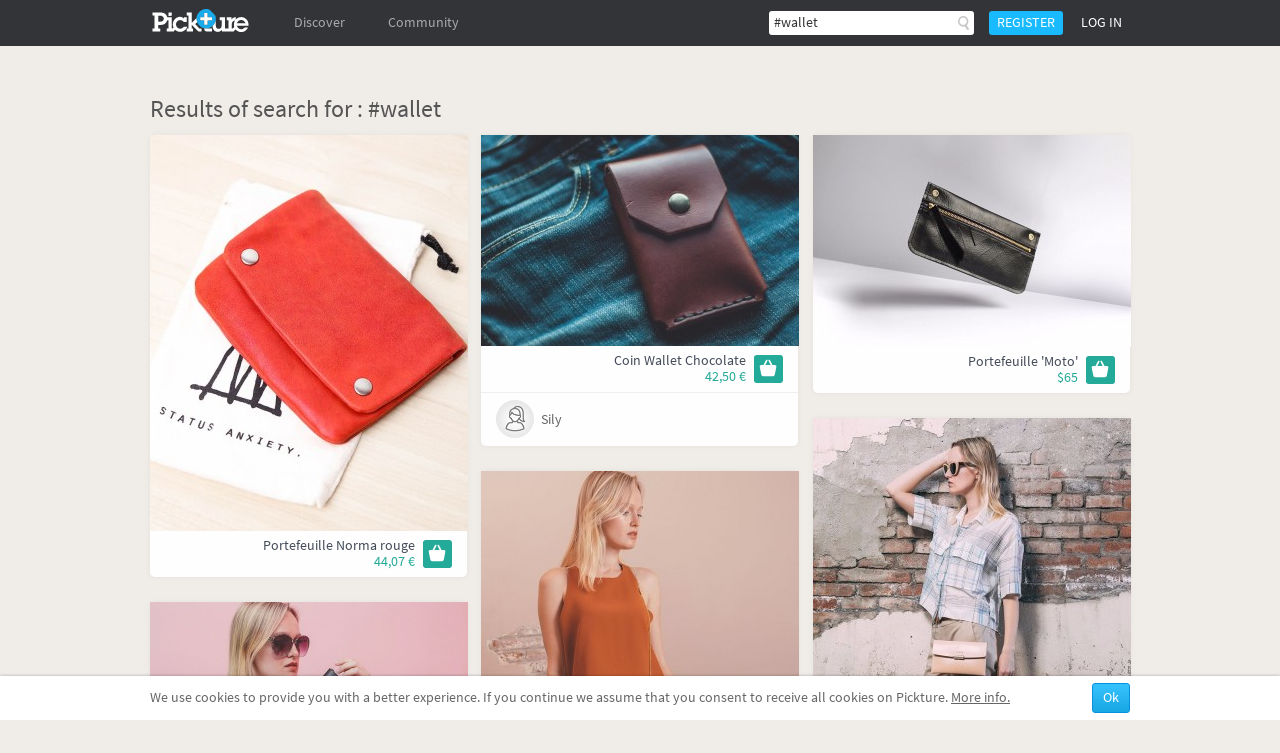

--- FILE ---
content_type: text/html; charset=UTF-8
request_url: https://en.pickture.com/search?search=%23wallet
body_size: 5637
content:
<!DOCTYPE html>
<html lang="en" data-page="p-search">
    <head>
                <script>
  (adsbygoogle = window.adsbygoogle || []).push({
    google_ad_client: "ca-pub-9204395487365141",
    enable_page_level_ads: true
  });
</script>
<meta
  http-equiv="Content-Security-Policy"
  content="upgrade-insecure-requests" />

<title>#wallet - Pickture</title>
<meta charset="utf-8" />
<link rel="gettext" type="application/x-po" href="/locales.php?locale=en_GB" />



<!-- OpenGraph metas -->
<!-- OpenGraph price -->
<!-- Twitter metas -->
<!-- TradeDoubler site verification 2340918 -->
<meta name="verification" content="febefcb3d3ee839b1ef296f5cd072db7" />
<!--[if IE]>
    <link rel="shortcut icon" href="/static/img/templates/icon/favicon.ico" type="image/x-icon">
    <link rel="icon" href="/static/img/templates/icon/favicon.ico" type="image/x-icon">
<![endif]-->
<link rel="icon" type="image/png" href="/static/img/templates/icon/favicon-16x16.png" sizes="16x16" />
<meta name="Description" content="Results of search for : #wallet" /><script type="text/javascript" src="https://use.typekit.net/qey0nmq.js" async></script>
<script type="text/javascript">
    (function _callTypekit() {
        if (typeof Typekit == 'undefined') {
            setTimeout(_callTypekit, 100);
        } else {
            try { Typekit.load(); } catch(e) {}
        }
    })();
</script>
        <link rel="stylesheet" href="//static1.pickture.com/public/css/site/global.css?7d6708ce_1" type="text/css" />
        <link rel="stylesheet" href="//static1.pickture.com/public/css/site/header.css?2d123106_1" type="text/css" />
        <link rel="stylesheet" href="//static1.pickture.com/public/css/site/footer.css?942c843e_1" type="text/css" />
        <link rel="stylesheet" href="//static1.pickture.com/public/css/templates/lbRegisterProcess.css?31a94e38_1" type="text/css" />
        <link rel="stylesheet" href="//static1.pickture.com/public/css/site/submodules/flow-card.css?b99adc6b_1" type="text/css" />
        <link rel="stylesheet" href="//static1.pickture.com/public/css/site/submodules/pickture-flow.css?cc2251a5_1" type="text/css" />
        <link rel="stylesheet" href="//static1.pickture.com/public/css/site/modules/search-page.css?15a933e7_1" type="text/css" />
        <link rel="stylesheet" href="//static1.pickture.com/public/css/templates/mCustomScrollbar.css?3b7c4f83_1" type="text/css" />
        <link rel="stylesheet" href="//static1.pickture.com/public/css/templates/nouislider.css?1a910d40_1" type="text/css" />
        <link rel="stylesheet" href="//static1.pickture.com/public/css/templates/lbSite.css?b0ef735a_1" type="text/css" />
        <link rel="stylesheet" href="//static1.pickture.com/public/css/templates/KookieCanvas.css?ba59f35f_1" type="text/css" />
        <link rel="stylesheet" href="//static1.pickture.com/public/css/templates/hopscotch.css?bf6be99e_1" type="text/css" />
        <link rel="stylesheet" href="//static1.pickture.com/public/css/site/interstitiels.css?4b526ec6_1" type="text/css" />
    <meta property="environment" content="production" />
<meta property="js:path" content="//static2.pickture.com/public/js/" />
<meta property="css:path" content="//static1.pickture.com/public/css/" />

        <script>
(function(i,s,o,g,r,a,m){i['GoogleAnalyticsObject']=r;i[r]=i[r]||function(){
(i[r].q=i[r].q||[]).push(arguments)},i[r].l=1*new Date();a=s.createElement(o),
m=s.getElementsByTagName(o)[0];a.async=1;a.src=g;m.parentNode.insertBefore(a,m)
})(window,document,'script','https://www.google-analytics.com/analytics.js','ga');
ga('create', 'UA-33511483-1', 'pickture.com');
ga('require', 'displayfeatures');
ga('set', 'dimension3', 'desktop');
ga('send', 'pageview');
</script>


                <script src="https://apis.google.com/js/client:platform.js" async defer></script>
        
          


    </head>
    <body>
      

        <div id="fb-root"></div>
        
        <script>(function(d, s, id) {
          var js, fjs = d.getElementsByTagName(s)[0];
          if (d.getElementById(id)) return;
          js = d.createElement(s); js.id = id;
          js.async = true;
          js.src = "https://connect.facebook.net/fr_FR/sdk.js#xfbml=1&appId=475632199144551&version=v2.0";
          fjs.parentNode.insertBefore(js, fjs);
        }(document, 'script', 'facebook-jssdk'));</script>


        <div id="bottomContent">
            <div class="bottomButtonContainer">
                <div class="topButton"></div>
            </div>
                    <div id="cookie_info" class="info_container"></div>
                </div>

        
        <div id="popupContainer">
            <div class="popup_container">
                            </div>
        </div>

        <div class="pickture-interstitiels-container"><div class="pickture-interstitiels-inner"></div></div>

        <!-- popup container -->
        <div style="display:none;" class="connexion_overlay"><div class="connexion_overlaySub"></div></div>
        <div style="display:none;" class="popup_overlay"><div class="popup_overlaySub"></div></div>
        <div class="commentLinkTooltip">
            <div class="commentLinkTooltip-container">
                <div class="commentLinkTooltip-inner"></div>
                <div class="commentLinkTooltip-arrow down"></div>
            </div>
        </div>

        <div id="conteneur">
            <header id="main-header">
                <div class="nav">
                    <ul style="float:right;" class="menu">
                                            <li class="search">
                            <form method="get" action="/search">
                                <input type="text" name="search"  value="#wallet" placeholder="Search for picks, lists, #tags…" />
                                <button></button>
                                <div class="list">
                                    <div class="list-container"></div>
                                    <div class="more">
                                        <a href="#">Show all results</a>
                                    </div>
                                </div>
                            </form>
                        </li>
                                            <li class="button">
                            <a>Register</a>
                        </li>
                        <li class="button">
                            <a class="login">Log in</a>
                        </li>
                                        </ul>
                    <ul class="menu">
                        <li class="logo">
                            <a href="/"></a>
                        </li>
                                                <li  class="on-hover-click">
                            <div class="nav">
                                <ul class="menu sub">
                                    <li><a href="/trending">Trending</a></li>
                                                                    <li><a href="http://en.pickture.com/p/women">Women</a></li>
                                                                    <li><a href="http://en.pickture.com/p/men">Men</a></li>
                                                                    <li><a href="http://en.pickture.com/p/home">Home</a></li>
                                                                    <li><a href="http://en.pickture.com/p/lifestyle">Lifestyle</a></li>
                                                                    <li><a href="http://en.pickture.com/p/geek-tech">Geek & Tech</a></li>
                                                                    <li><a href="http://en.pickture.com/p/kids">Kidz</a></li>
                                                                </ul>
                            </div>
                            <a>Discover</a>
                        </li>
                        <li  ><a href="/community">Community</a>
                            <div class="nav">
                                <ul class="menu sub">
                                    <li><a href="/community#topUsers">Pickture members</a></li>
                                    <li><a href="/community#topBrands">Pickture brands</a></li>
                                </ul>
                            </div>
                        </li>
                    </ul>
                </div>
            </header>

            <!-- Sous-Menu -->
<div class="content mod-search-page">
	<h2>Results of search for : <span>#wallet</span></h2>
    <div class="tab-content" data-tab-content="tag">
            <div class="submod-pickture-flow" data-time="2016-03-08 10:57:04">
                            <div class="submod-flow-card" data-card-id="1538257" data-card-url="https://en.pickture.com/women/portefeuille-norma-rouge-2431396" id="card-1538257">
    <div class="item-image">
    <img width="318" height="396.25" src="/static/img/p/4862/2431396_0_flow_1457431024.jpg" />
    <a href="https://en.pickture.com/women/portefeuille-norma-rouge-2431396"><div class="item-image-overlay"></div></a>
    <div class="pick-click-area">
        <div class="pick-button"></div>
    </div>
        <div class="action-buttons">
        <ul>
            <li><i class="like-button"></i><em class="compt" style="display:none;">0</em></li>
            <li><i class="comment-button"></i></li>
            <li><i class="share-button"></i></li>
            <li>
                <i class="more-button"></i>
                <div class="card-settings">
                    <div class="card-settings-overlay"></div>
                    <ul>
                        <li><a class="card-settings-icon settings-list hide"><i></i> Move to my list</a></li>
                                                <li><a class="card-settings-icon settings-alert"><i></i>Report</a></li>
                    </ul>
                </div>
            </li>
        </ul>
    </div>
</div>
<div class="card-block product-block">
            <div class="buy-button"><a target="_blank" href="/redirect/offer/2431396"></a></div>
        <p class="description"><a href="https://en.pickture.com/women/portefeuille-norma-rouge-2431396">Portefeuille Norma rouge</a></p>
        <p class="price"><a target="_blank" href="/redirect/offer/2431396">44,07 €</a></p>
    </div>

    </div>

                    <div class="submod-flow-card" data-card-id="1112684" data-card-url="https://en.pickture.com/men/coin-wallet-chocolate-1225322" id="card-1112684">
    <div class="item-image">
    <img width="318" height="211" src="/static/img/p/2450/1225322_0_flow_1444226913.jpg" />
    <a href="https://en.pickture.com/men/coin-wallet-chocolate-1225322"><div class="item-image-overlay"></div></a>
    <div class="pick-click-area">
        <div class="pick-button"></div>
    </div>
        <div class="action-buttons">
        <ul>
            <li><i class="like-button"></i><em class="compt" style="display:none;">0</em></li>
            <li><i class="comment-button"></i></li>
            <li><i class="share-button"></i></li>
            <li>
                <i class="more-button"></i>
                <div class="card-settings">
                    <div class="card-settings-overlay"></div>
                    <ul>
                        <li><a class="card-settings-icon settings-list hide"><i></i> Move to my list</a></li>
                                                <li><a class="card-settings-icon settings-alert"><i></i>Report</a></li>
                    </ul>
                </div>
            </li>
        </ul>
    </div>
</div>
<div class="card-block product-block">
            <div class="buy-button"><a target="_blank" href="/redirect/offer/1225322"></a></div>
        <p class="description"><a href="https://en.pickture.com/men/coin-wallet-chocolate-1225322">Coin Wallet Chocolate </a></p>
        <p class="price"><a target="_blank" href="/redirect/offer/1225322">42,50 €</a></p>
    </div>

            <div class="picker-block">
    <div class="picker-view">
        <a href="http://en.pickture.com/marchewka.mailys.1"><img src="/static/img/u/86/43261_profile_medium_0.png" /></a>
    </div>
    <div class="picker-desc">
        <div class="picker-desc-inner">
            <p><a href="http://en.pickture.com/marchewka.mailys.1">Sily</a></p>
        </div>
    </div>
</div>

    </div>

                    <div class="submod-flow-card" data-card-id="243868" data-card-url="https://en.pickture.com/women/portefeuille-moto-1140635" id="card-243868">
    <div class="item-image">
    <img width="318" height="212" src="/static/img/p/2281/1140635_0_flow_1441977349.jpg" />
    <a href="https://en.pickture.com/women/portefeuille-moto-1140635"><div class="item-image-overlay"></div></a>
    <div class="pick-click-area">
        <div class="pick-button"></div>
    </div>
        <div class="action-buttons">
        <ul>
            <li><i class="like-button"></i><em class="compt" style="display:none;">0</em></li>
            <li><i class="comment-button"></i></li>
            <li><i class="share-button"></i></li>
            <li>
                <i class="more-button"></i>
                <div class="card-settings">
                    <div class="card-settings-overlay"></div>
                    <ul>
                        <li><a class="card-settings-icon settings-list hide"><i></i> Move to my list</a></li>
                                                <li><a class="card-settings-icon settings-alert"><i></i>Report</a></li>
                    </ul>
                </div>
            </li>
        </ul>
    </div>
</div>
<div class="card-block product-block">
            <div class="buy-button"><a target="_blank" href="/redirect/offer/1140635"></a></div>
        <p class="description"><a href="https://en.pickture.com/women/portefeuille-moto-1140635">Portefeuille 'Moto'</a></p>
        <p class="price"><a target="_blank" href="/redirect/offer/1140635">$65</a></p>
    </div>

    </div>

                    <div class="submod-flow-card" data-card-id="242378" data-card-url="https://en.pickture.com/women/portefeuille-en-cuir-mimi-m-1132659" id="card-242378">
    <div class="item-image">
    <img width="318" height="318" src="/static/img/p/2265/1132659_0_flow_1441789911.jpg" />
    <a href="https://en.pickture.com/women/portefeuille-en-cuir-mimi-m-1132659"><div class="item-image-overlay"></div></a>
    <div class="pick-click-area">
        <div class="pick-button"></div>
    </div>
        <div class="action-buttons">
        <ul>
            <li><i class="like-button"></i><em class="compt" style="display:none;">0</em></li>
            <li><i class="comment-button"></i></li>
            <li><i class="share-button"></i></li>
            <li>
                <i class="more-button"></i>
                <div class="card-settings">
                    <div class="card-settings-overlay"></div>
                    <ul>
                        <li><a class="card-settings-icon settings-list hide"><i></i> Move to my list</a></li>
                                                <li><a class="card-settings-icon settings-alert"><i></i>Report</a></li>
                    </ul>
                </div>
            </li>
        </ul>
    </div>
</div>
<div class="card-block product-block">
            <div class="buy-button"><a target="_blank" href="/redirect/offer/1132659"></a></div>
        <p class="description"><a href="https://en.pickture.com/women/portefeuille-en-cuir-mimi-m-1132659">Portefeuille en Cuir 'Mimi M'</a></p>
        <p class="price"><a target="_blank" href="/redirect/offer/1132659">125 €</a></p>
    </div>

    </div>

                    <div class="submod-flow-card" data-card-id="242376" data-card-url="https://en.pickture.com/women/portefeuille-mimi-s-coloris-toffee-1132657" id="card-242376">
    <div class="item-image">
    <img width="318" height="318" src="/static/img/p/2265/1132657_0_flow_1441789703.jpg" />
    <a href="https://en.pickture.com/women/portefeuille-mimi-s-coloris-toffee-1132657"><div class="item-image-overlay"></div></a>
    <div class="pick-click-area">
        <div class="pick-button"></div>
    </div>
        <div class="action-buttons">
        <ul>
            <li><i class="like-button"></i><em class="compt" style="display:none;">0</em></li>
            <li><i class="comment-button"></i></li>
            <li><i class="share-button"></i></li>
            <li>
                <i class="more-button"></i>
                <div class="card-settings">
                    <div class="card-settings-overlay"></div>
                    <ul>
                        <li><a class="card-settings-icon settings-list hide"><i></i> Move to my list</a></li>
                                                <li><a class="card-settings-icon settings-alert"><i></i>Report</a></li>
                    </ul>
                </div>
            </li>
        </ul>
    </div>
</div>
<div class="card-block product-block">
            <div class="buy-button"><a target="_blank" href="/redirect/offer/1132657"></a></div>
        <p class="description"><a href="https://en.pickture.com/women/portefeuille-mimi-s-coloris-toffee-1132657">Portefeuille 'Mimi S' Coloris Toffee</a></p>
        <p class="price"><a target="_blank" href="/redirect/offer/1132657">125 €</a></p>
    </div>

    </div>

                    <div class="submod-flow-card" data-card-id="242369" data-card-url="https://en.pickture.com/women/pochette-en-cuir-mimi-1132650" id="card-242369">
    <div class="item-image">
    <img width="318" height="212" src="/static/img/p/2265/1132650_0_flow_1441788878.jpg" />
    <a href="https://en.pickture.com/women/pochette-en-cuir-mimi-1132650"><div class="item-image-overlay"></div></a>
    <div class="pick-click-area">
        <div class="pick-button"></div>
    </div>
        <div class="action-buttons">
        <ul>
            <li><i class="like-button"></i><em class="compt" style="display:none;">0</em></li>
            <li><i class="comment-button"></i></li>
            <li><i class="share-button"></i></li>
            <li>
                <i class="more-button"></i>
                <div class="card-settings">
                    <div class="card-settings-overlay"></div>
                    <ul>
                        <li><a class="card-settings-icon settings-list hide"><i></i> Move to my list</a></li>
                                                <li><a class="card-settings-icon settings-alert"><i></i>Report</a></li>
                    </ul>
                </div>
            </li>
        </ul>
    </div>
</div>
<div class="card-block product-block">
            <div class="buy-button"><a target="_blank" href="/redirect/offer/1132650"></a></div>
        <p class="description"><a href="https://en.pickture.com/women/pochette-en-cuir-mimi-1132650">Pochette en Cuir 'Mimi'</a></p>
        <p class="price"><a target="_blank" href="/redirect/offer/1132650">95 €</a></p>
    </div>

    </div>

                    <div class="submod-flow-card" data-card-id="350897" data-card-url="https://en.pickture.com/men/mcm-color-visetos-card-holder-1022683" id="card-350897">
    <div class="item-image">
    <img width="318" height="318" src="/static/img/p/2045/1022683_0_flow_1439305404.jpg" />
    <a href="https://en.pickture.com/men/mcm-color-visetos-card-holder-1022683"><div class="item-image-overlay"></div></a>
    <div class="pick-click-area">
        <div class="pick-button"></div>
    </div>
        <div class="action-buttons">
        <ul>
            <li><i class="like-button"></i><em class="compt" style="display:none;">0</em></li>
            <li><i class="comment-button"></i></li>
            <li><i class="share-button"></i></li>
            <li>
                <i class="more-button"></i>
                <div class="card-settings">
                    <div class="card-settings-overlay"></div>
                    <ul>
                        <li><a class="card-settings-icon settings-list hide"><i></i> Move to my list</a></li>
                                                <li><a class="card-settings-icon settings-alert"><i></i>Report</a></li>
                    </ul>
                </div>
            </li>
        </ul>
    </div>
</div>
<div class="card-block product-block">
            <div class="buy-button"><a target="_blank" href="/redirect/offer/1022683"></a></div>
        <p class="description"><a href="https://en.pickture.com/men/mcm-color-visetos-card-holder-1022683">MCM COLOR VISETOS CARD HOLDER</a></p>
        <p class="price"><a target="_blank" href="/redirect/offer/1022683">£125.25</a></p>
    </div>

            <div class="picker-block">
    <div class="picker-view">
        <a href="http://en.pickture.com/bp/tim"><img src="/static/img/bp/0/13_profile_medium_1447762124.png" /></a>
    </div>
    <div class="picker-desc">
        <div class="picker-desc-inner">
            <p><a href="http://en.pickture.com/bp/tim">Tim</a></p>
        </div>
    </div>
</div>

    </div>

                    <div class="submod-flow-card" data-card-id="993808" data-card-url="https://en.pickture.com/men/book-wallet-hazelnut-652649" id="card-993808">
    <div class="item-image">
    <img width="318" height="318" src="/static/img/p/1305/652649_0_flow_1432804974.jpg" />
    <a href="https://en.pickture.com/men/book-wallet-hazelnut-652649"><div class="item-image-overlay"></div></a>
    <div class="pick-click-area">
        <div class="pick-button"></div>
    </div>
        <div class="action-buttons">
        <ul>
            <li><i class="like-button"></i><em class="compt" style="display:none;">0</em></li>
            <li><i class="comment-button"></i></li>
            <li><i class="share-button"></i></li>
            <li>
                <i class="more-button"></i>
                <div class="card-settings">
                    <div class="card-settings-overlay"></div>
                    <ul>
                        <li><a class="card-settings-icon settings-list hide"><i></i> Move to my list</a></li>
                                                <li><a class="card-settings-icon settings-alert"><i></i>Report</a></li>
                    </ul>
                </div>
            </li>
        </ul>
    </div>
</div>
<div class="card-block product-block">
            <div class="buy-button"><a target="_blank" href="/redirect/offer/652649"></a></div>
        <p class="description"><a href="https://en.pickture.com/men/book-wallet-hazelnut-652649">Book Wallet Hazelnut</a></p>
        <p class="price"><a target="_blank" href="/redirect/offer/652649">82 €</a></p>
    </div>

            <div class="picker-block">
    <div class="picker-view">
        <a href="http://en.pickture.com/bp/yoan"><img src="/static/img/bp/0/4_profile_medium_1422370937.png" /></a>
    </div>
    <div class="picker-desc">
        <div class="picker-desc-inner">
            <p><a href="http://en.pickture.com/bp/yoan">Yoan</a></p>
        </div>
    </div>
</div>

    </div>

                    <div class="submod-flow-card" data-card-id="882305" data-card-url="https://en.pickture.com/lifestyle/marshall-travel-wallet-646130" id="card-882305">
    <div class="item-image">
    <img width="318" height="318" src="/static/img/p/1292/646130_0_flow_1432715849.jpg" />
    <a href="https://en.pickture.com/lifestyle/marshall-travel-wallet-646130"><div class="item-image-overlay"></div></a>
    <div class="pick-click-area">
        <div class="pick-button"></div>
    </div>
        <div class="action-buttons">
        <ul>
            <li><i class="like-button"></i><em class="compt" style="display:none;">0</em></li>
            <li><i class="comment-button"></i></li>
            <li><i class="share-button"></i></li>
            <li>
                <i class="more-button"></i>
                <div class="card-settings">
                    <div class="card-settings-overlay"></div>
                    <ul>
                        <li><a class="card-settings-icon settings-list hide"><i></i> Move to my list</a></li>
                                                <li><a class="card-settings-icon settings-alert"><i></i>Report</a></li>
                    </ul>
                </div>
            </li>
        </ul>
    </div>
</div>
<div class="card-block product-block">
            <div class="buy-button"><a target="_blank" href="/redirect/offer/646130"></a></div>
        <p class="description"><a href="https://en.pickture.com/lifestyle/marshall-travel-wallet-646130">Marshall Travel Wallet</a></p>
        <p class="price"><a target="_blank" href="/redirect/offer/646130">510 €</a></p>
    </div>

            <div class="picker-block">
    <div class="picker-view">
        <a href="http://en.pickture.com/bp/yoan"><img src="/static/img/bp/0/4_profile_medium_1422370937.png" /></a>
    </div>
    <div class="picker-desc">
        <div class="picker-desc-inner">
            <p><a href="http://en.pickture.com/bp/yoan">Yoan</a></p>
        </div>
    </div>
</div>

    </div>

                    <div class="submod-flow-card" data-card-id="879839" data-card-url="https://en.pickture.com/lifestyle/travel-wallet-by-the-contemporary-home-616983" id="card-879839">
    <div class="item-image">
    <img width="318" height="318" src="/static/img/p/1233/616983_0_flow_1431959845.jpg" />
    <a href="https://en.pickture.com/lifestyle/travel-wallet-by-the-contemporary-home-616983"><div class="item-image-overlay"></div></a>
    <div class="pick-click-area">
        <div class="pick-button"></div>
    </div>
        <div class="action-buttons">
        <ul>
            <li><i class="like-button"></i><em class="compt" style="display:none;">0</em></li>
            <li><i class="comment-button"></i></li>
            <li><i class="share-button"></i></li>
            <li>
                <i class="more-button"></i>
                <div class="card-settings">
                    <div class="card-settings-overlay"></div>
                    <ul>
                        <li><a class="card-settings-icon settings-list hide"><i></i> Move to my list</a></li>
                                                <li><a class="card-settings-icon settings-alert"><i></i>Report</a></li>
                    </ul>
                </div>
            </li>
        </ul>
    </div>
</div>
<div class="card-block product-block">
            <div class="buy-button no-link"></div>
        <p class="description"><a href="https://en.pickture.com/lifestyle/travel-wallet-by-the-contemporary-home-616983">Travel Wallet by The Contemporary Home</a></p>
        <p class="price no-link">£15</p>
    </div>

    </div>

                    <div class="submod-flow-card" data-card-id="193076" data-card-url="https://en.pickture.com/women/new-look-porte-monnaie-matelasse-corail-602575" id="card-193076">
    <div class="item-image">
    <img width="318" height="396.25" src="/static/img/p/1205/602575_0_flow.jpg" />
    <a href="https://en.pickture.com/women/new-look-porte-monnaie-matelasse-corail-602575"><div class="item-image-overlay"></div></a>
    <div class="pick-click-area">
        <div class="pick-button"></div>
    </div>
        <div class="action-buttons">
        <ul>
            <li><i class="like-button"></i><em class="compt" style="display:none;">0</em></li>
            <li><i class="comment-button"></i></li>
            <li><i class="share-button"></i></li>
            <li>
                <i class="more-button"></i>
                <div class="card-settings">
                    <div class="card-settings-overlay"></div>
                    <ul>
                        <li><a class="card-settings-icon settings-list hide"><i></i> Move to my list</a></li>
                                                <li><a class="card-settings-icon settings-alert"><i></i>Report</a></li>
                    </ul>
                </div>
            </li>
        </ul>
    </div>
</div>
<div class="card-block product-block">
            <div class="buy-button no-link"></div>
        <p class="description"><a href="https://en.pickture.com/women/new-look-porte-monnaie-matelasse-corail-602575">New Look - Porte-Monnaie Matelassé Corail </a></p>
        <p class="price no-link">11,99 €</p>
    </div>

            <div class="picker-block">
    <div class="picker-view">
        <a href="http://en.pickture.com/bp/adrien"><img src="/static/img/bp/0/134_profile_medium_1420815906.png" /></a>
    </div>
    <div class="picker-desc">
        <div class="picker-desc-inner">
            <p><a href="http://en.pickture.com/bp/adrien">Adrien</a></p>
        </div>
    </div>
</div>

    </div>

                    <div class="submod-flow-card" data-card-id="330077" data-card-url="https://en.pickture.com/men/porte-feuille-de-poche-535939" id="card-330077">
    <div class="item-image">
    <img width="318" height="211" src="/static/img/p/1071/535939_0_flow.jpg" />
    <a href="https://en.pickture.com/men/porte-feuille-de-poche-535939"><div class="item-image-overlay"></div></a>
    <div class="pick-click-area">
        <div class="pick-button"></div>
    </div>
        <div class="action-buttons">
        <ul>
            <li><i class="like-button"></i><em class="compt" style="display:none;">0</em></li>
            <li><i class="comment-button"></i></li>
            <li><i class="share-button"></i></li>
            <li>
                <i class="more-button"></i>
                <div class="card-settings">
                    <div class="card-settings-overlay"></div>
                    <ul>
                        <li><a class="card-settings-icon settings-list hide"><i></i> Move to my list</a></li>
                                                <li><a class="card-settings-icon settings-alert"><i></i>Report</a></li>
                    </ul>
                </div>
            </li>
        </ul>
    </div>
</div>
<div class="card-block product-block">
            <div class="buy-button"><a target="_blank" href="/redirect/offer/535939"></a></div>
        <p class="description"><a href="https://en.pickture.com/men/porte-feuille-de-poche-535939">Porte feuille de poche </a></p>
        <p class="price"><a target="_blank" href="/redirect/offer/535939">91 €</a></p>
    </div>

            <div class="picker-block">
    <div class="picker-view">
        <a href="http://en.pickture.com/bp/adrien"><img src="/static/img/bp/0/134_profile_medium_1420815906.png" /></a>
    </div>
    <div class="picker-desc">
        <div class="picker-desc-inner">
            <p><a href="http://en.pickture.com/bp/adrien">Adrien</a></p>
        </div>
    </div>
</div>

    </div>

                    <div class="submod-flow-card" data-card-id="771880" data-card-url="https://en.pickture.com/men/porte-monnaie-black-franklin-523167" id="card-771880">
    <div class="item-image">
    <img width="318" height="318" src="/static/img/p/1046/523167_0_flow_1429200814.jpg" />
    <a href="https://en.pickture.com/men/porte-monnaie-black-franklin-523167"><div class="item-image-overlay"></div></a>
    <div class="pick-click-area">
        <div class="pick-button"></div>
    </div>
        <div class="action-buttons">
        <ul>
            <li><i class="like-button"></i><em class="compt" style="display:none;">0</em></li>
            <li><i class="comment-button"></i></li>
            <li><i class="share-button"></i></li>
            <li>
                <i class="more-button"></i>
                <div class="card-settings">
                    <div class="card-settings-overlay"></div>
                    <ul>
                        <li><a class="card-settings-icon settings-list hide"><i></i> Move to my list</a></li>
                                                <li><a class="card-settings-icon settings-alert"><i></i>Report</a></li>
                    </ul>
                </div>
            </li>
        </ul>
    </div>
</div>
<div class="card-block product-block">
            <div class="buy-button"><a target="_blank" href="/redirect/offer/523167"></a></div>
        <p class="description"><a href="https://en.pickture.com/men/porte-monnaie-black-franklin-523167">Porte monnaie Black Franklin </a></p>
        <p class="price"><a target="_blank" href="/redirect/offer/523167">65 €</a></p>
    </div>

            <div class="picker-block">
    <div class="picker-view">
        <a href="http://en.pickture.com/bp/adam"><img src="/static/img/bp/0/133_profile_medium_1420816089.png" /></a>
    </div>
    <div class="picker-desc">
        <div class="picker-desc-inner">
            <p><a href="http://en.pickture.com/bp/adam">Adam</a></p>
        </div>
    </div>
</div>

    </div>

                    <div class="submod-flow-card" data-card-id="527283" data-card-url="https://en.pickture.com/lifestyle/portefeuille-noir-422974" id="card-527283">
    <div class="item-image">
    <img width="318" height="264" src="/static/img/p/845/422974_0_flow_1425294485.jpg" />
    <a href="https://en.pickture.com/lifestyle/portefeuille-noir-422974"><div class="item-image-overlay"></div></a>
    <div class="pick-click-area">
        <div class="pick-button"></div>
    </div>
        <div class="action-buttons">
        <ul>
            <li><i class="like-button"></i><em class="compt" style="display:none;">0</em></li>
            <li><i class="comment-button"></i></li>
            <li><i class="share-button"></i></li>
            <li>
                <i class="more-button"></i>
                <div class="card-settings">
                    <div class="card-settings-overlay"></div>
                    <ul>
                        <li><a class="card-settings-icon settings-list hide"><i></i> Move to my list</a></li>
                                                <li><a class="card-settings-icon settings-alert"><i></i>Report</a></li>
                    </ul>
                </div>
            </li>
        </ul>
    </div>
</div>
<div class="card-block product-block">
            <div class="buy-button no-link"></div>
        <p class="description"><a href="https://en.pickture.com/lifestyle/portefeuille-noir-422974">Portefeuille Noir</a></p>
        <p class="price no-link">37,42 €</p>
    </div>

            <div class="picker-block">
    <div class="picker-view">
        <a href="http://en.pickture.com/bp/yoan"><img src="/static/img/bp/0/4_profile_medium_1422370937.png" /></a>
    </div>
    <div class="picker-desc">
        <div class="picker-desc-inner">
            <p><a href="http://en.pickture.com/bp/yoan">Yoan</a></p>
        </div>
    </div>
</div>

    </div>

                    <div class="submod-flow-card" data-card-id="484019" data-card-url="https://en.pickture.com/home/scented-macaron-coin-purses-77702" id="card-484019">
    <div class="item-image">
    <img width="318" height="318" src="/static/img/p/155/77702_0_flow.jpg" />
    <a href="https://en.pickture.com/home/scented-macaron-coin-purses-77702"><div class="item-image-overlay"></div></a>
    <div class="pick-click-area">
        <div class="pick-button"></div>
    </div>
        <div class="action-buttons">
        <ul>
            <li><i class="like-button"></i><em class="compt" style="display:none;">0</em></li>
            <li><i class="comment-button"></i></li>
            <li><i class="share-button"></i></li>
            <li>
                <i class="more-button"></i>
                <div class="card-settings">
                    <div class="card-settings-overlay"></div>
                    <ul>
                        <li><a class="card-settings-icon settings-list hide"><i></i> Move to my list</a></li>
                                                <li><a class="card-settings-icon settings-alert"><i></i>Report</a></li>
                    </ul>
                </div>
            </li>
        </ul>
    </div>
</div>
<div class="card-block product-block">
            <div class="buy-button"><a target="_blank" href="/redirect/offer/77702"></a></div>
        <p class="description"><a href="https://en.pickture.com/home/scented-macaron-coin-purses-77702">Scented Macaron Coin Purses</a></p>
        <p class="price"><a target="_blank" href="/redirect/offer/77702">£8.99</a></p>
    </div>

    </div>

                </div>

    </div>
</div>
        </div>
        <script>var fbPublicAppKey = '475632199144551';</script>
                    <script type="text/javascript" src="//static2.pickture.com/public/js/vendors/jquery/jquery-1.9.1.min.js?48b40b10_1"></script>
                <script type="text/javascript" src="//static2.pickture.com/public/js/vendors/gettext.js?ade2588f_1"></script>
                <script type="text/javascript" src="//static2.pickture.com/public/js/vendors/jquery/jquery.customSelect.min.js?e90d02ad_1"></script>
                <script type="text/javascript" src="//static2.pickture.com/public/js/vendors/jquery/jquery.lazyload.min.js?ccc56287_1"></script>
                <script type="text/javascript" src="//static2.pickture.com/public/js/vendors/jquery/jquery.icheck.min.js?8f6ce99f_1"></script>
                <script type="text/javascript" src="//static2.pickture.com/public/js/vendors/jquery/jquery.mCustomScrollbar.concat.min.js?cb27e3e8_1"></script>
                <script type="text/javascript" src="//static2.pickture.com/public/js/modules/scroll.js?dbde4b72_1"></script>
                <script type="text/javascript" src="//static2.pickture.com/public/js/vendors/underscore/underscore-min.js?821c4605_1"></script>
                <script type="text/javascript" src="//static2.pickture.com/public/js/commons/namespaces/AjaxManager.js?60470e57_1"></script>
                <script type="text/javascript" src="//static2.pickture.com/public/js/commons/namespaces/BaseObject.js?c96a7880_1"></script>
                <script type="text/javascript" src="//static2.pickture.com/public/js/commons/namespaces/Pickture.js?e40aa2b1_1"></script>
                <script type="text/javascript" src="//static2.pickture.com/public/js/main.js?bd7c899e_1"></script>
                <script type="text/javascript" src="//static2.pickture.com/public/js/commons/components/popupManager.js?2d0a26bd_1"></script>
                <script type="text/javascript" src="//static2.pickture.com/public/js/vendors/packery.pkgd.min.js?ea9dc0b1_1"></script>
                <script type="text/javascript" src="//static2.pickture.com/public/js/modules/feed.js?38937f9a_1"></script>
                <script type="text/javascript" src="//static2.pickture.com/public/js/modules/feed-scroll.js?210330ae_1"></script>
                <script type="text/javascript" src="//static2.pickture.com/public/js/modules/card.js?a41e379a_1"></script>
                <script type="text/javascript" src="//static2.pickture.com/public/js/pages/search/search.js?bc8348d8_1"></script>
                <script type="text/javascript" src="//static2.pickture.com/public/js/commons/components/customCheckbox.js?26e5b187_1"></script>
                <script type="text/javascript" src="//static2.pickture.com/public/js/vendors/clipboard.min.js?304e6fce_1"></script>
                <script type="text/javascript" src="//static2.pickture.com/public/js/pages/header.js?7c3d9977_1"></script>
                <script type="text/javascript" src="//static2.pickture.com/public/js/templates/tagInput.js?89730683_1"></script>
                <script type="text/javascript" src="//static2.pickture.com/public/js/commons/components/socialPlugin.js?8d0b9b55_1"></script>
            
    </body>
</html>

--- FILE ---
content_type: text/html;charset=utf-8
request_url: https://en.pickture.com/locales.php?locale=en_GB
body_size: 30606
content:
msgid   ""
msgstr  "Project-Id-Version: 1\n"
        "POT-Creation-Date: 2013-10-15\n"
        "PO-Revision-Date: 2013-10-15 14:09 +0200\n"
        "Last-Translator:\n"
        " Language-Team: Pickture\n"
        "MIME-Version: 1.0\n"
        "Content-Type: text/plain; charset=UTF-8\n"
        "Content-Transfer-Encoding: 8bit\n"
        "X-Generator: Poedit 1.5.5\n"

msgid   " All "
msgstr  ""

#, php-format
msgid   " Congratulations, your Page has been created! Until your email address has been validated the Page will not be visible to the Pickture community. To validate your Page please click on the link highlighted in the email sent to the address you gave during registration. You can at any time, ask for the email to be <a href='%s'>resent</a> or <a href='%s'>modify the address</a>."
msgstr  ""

msgid   " Home "
msgstr  ""

msgid   " Pick"
msgstr  ""

msgid   " Visit our <a target='_blank' class='lnk_visit' href='https://www.facebook.com/picktureteam'>Facebook page</a> where you will find regular updates of clues to help you increase your jackpot"
msgstr  ""

msgid   " ago"
msgstr  ""

msgid   " by registering on Pickture."
msgstr  ""

msgid   " days"
msgstr  ""

msgid   " disliked one of your comment"
msgstr  ""

msgid   " hours"
msgstr  ""

msgid   " liked one of your comment"
msgstr  ""

msgid   " minutes"
msgstr  ""

msgid   " months"
msgstr  ""

msgid   " years"
msgstr  ""

msgid   "\" by registering on Pickture."
msgstr  ""

#, php-format
msgid   "\"%s\" picked by:"
msgstr  ""

msgid   "%.s good deals"
msgstr  ""

#, php-format
msgid   "%s - Lookbook on Pickture"
msgstr  ""

#, php-format
msgid   "%s - My shopping inspiration"
msgstr  ""

#, php-format
msgid   "%s - My shopping lists"
msgstr  ""

#, php-format
msgid   "%s added %s on Pickture!"
msgstr  ""

#, php-format
msgid   "%s added %s to Pickture"
msgstr  ""

#, php-format
msgid   "%s added %s to it's list"
msgstr  ""

#, php-format
msgid   "%s added %s to its list"
msgstr  ""

#, php-format
msgid   "%s added %s to their list"
msgstr  ""

#, php-format
msgid   "%s added the article %s to it's list"
msgstr  ""

#, php-format
msgid   "%s added the article %s to their list"
msgstr  ""

#, php-format
msgid   "%s added the look %s to it's list"
msgstr  ""

#, php-format
msgid   "%s added the look %s to their list"
msgstr  ""

#, php-format
msgid   "%s added the lookbook %s to it's list"
msgstr  ""

#, php-format
msgid   "%s added the photo %s to it's list"
msgstr  ""

#, php-format
msgid   "%s added the photo %s to their list"
msgstr  ""

#, php-format
msgid   "%s added your lookbook %s to it's list"
msgstr  ""

#, php-format
msgid   "%s added your lookbook %s to their list"
msgstr  ""

#, php-format
msgid   "%s added your pick %s to it's list"
msgstr  ""

#, php-format
msgid   "%s added your pick %s to their list"
msgstr  ""

#, php-format
msgid   "%s and %s have picked this product"
msgstr  ""

#, php-format
msgid   "%s and <a href=\"#\" class=\"%s\">%s %s mentionned you</a>"
msgstr  ""

#, php-format
msgid   "%s and <a href=\"#\" class=\"%s\">%s %s</a> added %s to their lists"
msgstr  ""

#, php-format
msgid   "%s and <a href=\"#\" class=\"%s\">%s %s</a> added the article %s to their lists"
msgstr  ""

#, php-format
msgid   "%s and <a href=\"#\" class=\"%s\">%s %s</a> added the lookbook %s to their lists"
msgstr  ""

#, php-format
msgid   "%s and <a href=\"#\" class=\"%s\">%s %s</a> added the photo %s to their lists"
msgstr  ""

#, php-format
msgid   "%s and <a href=\"#\" class=\"%s\">%s %s</a> added your look %s to their lists"
msgstr  ""

#, php-format
msgid   "%s and <a href=\"#\" class=\"%s\">%s %s</a> added your lookbook %s to their lists"
msgstr  ""

#, php-format
msgid   "%s and <a href=\"#\" class=\"%s\">%s %s</a> added your pick %s to their lists"
msgstr  ""

#, php-format
msgid   "%s and <a href=\"#\" class=\"%s\">%s %s</a> commented on %s you have commented on"
msgstr  ""

#, php-format
msgid   "%s and <a href=\"#\" class=\"%s\">%s %s</a> commented on the look %s"
msgstr  ""

#, php-format
msgid   "%s and <a href=\"#\" class=\"%s\">%s %s</a> commented on your article %s"
msgstr  ""

#, php-format
msgid   "%s and <a href=\"#\" class=\"%s\">%s %s</a> commented on your lookbook %s"
msgstr  ""

#, php-format
msgid   "%s and <a href=\"#\" class=\"%s\">%s %s</a> commented on your photo %s"
msgstr  ""

#, php-format
msgid   "%s and <a href=\"#\" class=\"%s\">%s %s</a> commented on your pick %s"
msgstr  ""

#, php-format
msgid   "%s and <a href=\"#\" class=\"%s\">%s %s</a> disliked your comment on %s"
msgstr  ""

#, php-format
msgid   "%s and <a href=\"#\" class=\"%s\">%s %s</a> have repicked your pick %s"
msgstr  ""

#, php-format
msgid   "%s and <a href=\"#\" class=\"%s\">%s %s</a> have their birthday in a few days!"
msgstr  ""

#, php-format
msgid   "%s and <a href=\"#\" class=\"%s\">%s %s</a> just joined Pickture!"
msgstr  ""

#, php-format
msgid   "%s and <a href=\"#\" class=\"%s\">%s %s</a> liked your comment on %s"
msgstr  ""

#, php-format
msgid   "%s and <a href=\"#\" class=\"%s\">%s %s</a> likes your article %s"
msgstr  ""

#, php-format
msgid   "%s and <a href=\"#\" class=\"%s\">%s %s</a> likes your article on %s"
msgstr  ""

#, php-format
msgid   "%s and <a href=\"#\" class=\"%s\">%s %s</a> likes your list %s"
msgstr  ""

#, php-format
msgid   "%s and <a href=\"#\" class=\"%s\">%s %s</a> likes your list on %s"
msgstr  ""

#, php-format
msgid   "%s and <a href=\"#\" class=\"%s\">%s %s</a> likes your look %s"
msgstr  ""

#, php-format
msgid   "%s and <a href=\"#\" class=\"%s\">%s %s</a> likes your look on %s"
msgstr  ""

#, php-format
msgid   "%s and <a href=\"#\" class=\"%s\">%s %s</a> likes your product %s"
msgstr  ""

#, php-format
msgid   "%s and <a href=\"#\" class=\"%s\">%s %s</a> likes your product on %s"
msgstr  ""

#, php-format
msgid   "%s and <a href=\"#\" class=\"%s\">%s %s</a> mentionned you on %s"
msgstr  ""

#, php-format
msgid   "%s and <a href=\"#\" class=\"%s\">%s %s</a> now follow %s"
msgstr  ""

#, php-format
msgid   "%s and <a href=\"#\" class=\"%s\">%s %s</a> now follow you!"
msgstr  ""

#, php-format
msgid   "%s and <a href=\"#\" class=\"%s\">%s %s</a> would like to know which products are in your look %s!"
msgstr  ""

#, php-format
msgid   "%s by %s"
msgstr  ""

#, php-format
msgid   "%s commented on %s you have commented on"
msgstr  ""

#, php-format
msgid   "%s commented on the look %s"
msgstr  ""

#, php-format
msgid   "%s commented on your article %s"
msgstr  ""

#, php-format
msgid   "%s commented on your lookbook %s"
msgstr  ""

#, php-format
msgid   "%s commented on your photo %s"
msgstr  ""

#, php-format
msgid   "%s commented on your pick %s"
msgstr  ""

#, php-format
msgid   "%s day ago"
msgstr  ""

#, php-format
msgid   "%s days ago"
msgstr  ""

#, php-format
msgid   "%s disliked your comment on %s"
msgstr  ""

#, php-format
msgid   "%s has repicked your pick %s"
msgstr  ""

#, php-format
msgid   "%s hour ago"
msgstr  ""

#, php-format
msgid   "%s hours ago"
msgstr  ""

#, php-format
msgid   "%s is on Pickture! Join us now for free and start sharing your wishlists with %s and other people like you."
msgstr  ""

#, php-format
msgid   "%s is on Pickture! Join us now for free to discover all the latest products and to receive exclusive offers!"
msgstr  ""

#, php-format
msgid   "%s like your article %s"
msgstr  ""

#, php-format
msgid   "%s like your article on %s"
msgstr  ""

#, php-format
msgid   "%s like your list %s"
msgstr  ""

#, php-format
msgid   "%s like your list on %s"
msgstr  ""

#, php-format
msgid   "%s like your look %s"
msgstr  ""

#, php-format
msgid   "%s like your look on %s"
msgstr  ""

#, php-format
msgid   "%s like your product %s"
msgstr  ""

#, php-format
msgid   "%s like your product on %s"
msgstr  ""

#, php-format
msgid   "%s liked your comment on %s"
msgstr  ""

#, php-format
msgid   "%s linked products"
msgstr  ""

#, php-format
msgid   "%s list"
msgstr  ""

#, php-format
msgid   "%s lists"
msgstr  ""

#, php-format
msgid   "%s mentionned you"
msgstr  ""

#, php-format
msgid   "%s mentionned you on %s"
msgstr  ""

#, php-format
msgid   "%s minutes ago"
msgstr  ""

#, php-format
msgid   "%s now follows you!"
msgstr  ""

#, php-format
msgid   "%s now follows your list %s"
msgstr  ""

#, php-format
msgid   "%s would like to know which products are in your look %s!"
msgstr  ""

msgid   "("
msgstr  ""

msgid   "(Coming soon)"
msgstr  ""

msgid   "(optional)"
msgstr  ""

msgid   "* Separate all emails with a space"
msgstr  ""

msgid   "-no linked products-"
msgstr  ""

msgid   "0 to 20"
msgstr  ""

msgid   "1 friend who joins = <span class='visu'>10 additional chances</span>"
msgstr  ""

msgid   "1 friend who joins = <span class='visu'>£100</span> more for you"
msgstr  ""

msgid   "1 invitation to join = <span class='visu'>1 clue</span>"
msgstr  ""

msgid   "101 to 200"
msgstr  ""

msgid   "2 categories max."
msgstr  ""

msgid   "201 to 500"
msgstr  ""

msgid   "21 to 50"
msgstr  ""

msgid   "51 to 100"
msgstr  ""

msgid   "6 products max."
msgstr  ""

#, php-format
msgid   "<a href=\"%s\">%s</a> added <a href=\"%s\">%s</a> to the list <a href=\"%s\">%s</a>"
msgstr  ""

#, php-format
msgid   "<a href=\"%s\">%s</a> added <a href=\"%s\">%s</a> to their lists"
msgstr  ""

#, php-format
msgid   "<a href=\"%s\">%s</a> and %s users added <a href=\"%s\">%s</a> to their lists"
msgstr  ""

#, php-format
msgid   "<a href=\"%s\">%s</a> and %s users commented on <a href=\"%s\">%s</a> you have commented on"
msgstr  ""

#, php-format
msgid   "<a href=\"%s\">%s</a> and %s users picked <a href=\"%s\">%s</a>"
msgstr  ""

#, php-format
msgid   "<a href=\"%s\">%s</a> commented on <a href=\"%s\">%s</a> that you have commented on"
msgstr  ""

#, php-format
msgid   "<a href=\"%s\">%s</a> commented on <a href=\"%s\">%s</a> you have commented on"
msgstr  ""

#, php-format
msgid   "<a href=\"%s\">%s</a> picked <a href=\"%s\">%s</a>"
msgstr  ""

msgid   "<h1>Wrong Link</h1>You have clicked on an invalid link. Please make sure that you have typed the link correctly. If you are copying this link from a mail reader please ensure that you have copied all the lines in the link."
msgstr  ""

msgid   "<h2 class='H2ProfileNofollower'>Add new picks and create original lists to widen your community!</h2>"
msgstr  ""

msgid   "<h3 class='choiceTitle' style='text-align:center'>Select a picture to continue</h3>"
msgstr  ""

msgid   "<h3>Buy</h3><span>your favourite products with one click!</span>"
msgstr  ""

msgid   "<h3>Discover new trends</h3>"
msgstr  ""

msgid   "<h3>Discover</h3><span>the shopping trends of tomorrow!</span>"
msgstr  ""

msgid   "<h3>Save your favorites</h3>"
msgstr  ""

msgid   "<h3>Share your style</h3>"
msgstr  ""

msgid   "<h3>Share</h3><span>amazing and incomparable products!</span>"
msgstr  ""

msgid   "<p class='title invite_en'><span class='blue'>Recommend</span> to\r\n"
        "\t\t\tfriends and <span class='blue'>increase</span> your chances <br> of\r\n"
        "\t\t\tjointly winning <span class='blue'>£1000</span> worth of presents\r\n"
        "\t\t\tevery day</p>"
msgstr  ""

msgid   "<p class='title invite_en'><span class='blue'>Recommend</span> to friends and <span class='blue'>increase</span> your chances <br /> of jointly winning <span class='blue'>1000</span> worth of presents every day</p>"
msgstr  ""

msgid   "<p class='title invite_en'><span class='blue'>Recommend</span> to friends and <span class='blue'>increase</span> your chances <br /> of jointly winning <span class='blue'>£1000</span> worth of presents every day</p>"
msgstr  ""

msgid   "<p class='title invite_en'><span class='blue'>Recommend</span> to friends and <span class='blue'>increase</span> your chances <br>\r\n"
        "                    of jointly winning <span class='blue'>£1000</span> worth of presents every day</p>"
msgstr  ""

msgid   "<p class='title invite_en'><span class='blue'>Recommend</span> to friends and <span class='blue'>increase</span> your chances <br> of jointly winning <span class='blue'>£1000</span> worth of presents every day</p>"
msgstr  ""

msgid   "<p class='title invite_en'><span class='blue'>Recommend</span> to friends and <span class='blue'>increase</span> your chances<br />of jointly winning <span class='blue'>£1000</span> worth of presents every day</p>"
msgstr  ""

msgid   "<p class='title invite_en'>Enter our competition to win <span class='blue'>£500</span> <br />of presents <span class='blue'>every day</span></p>"
msgstr  ""

msgid   "<p>Bienvenue sur Pickture !</p>\r\n"
        "\t\t<p>Votre timeline vous permet de suivre l'activité de vos amis ainsi que celle des marques et marchands de votre choix</p>\r\n"
        "\t\t<p>Vous pourrez interagir avec eux grâces au fonctions Like, Dislike, Comment, et pourrez Picker à votre tour leurs produits et leurs listes.</p>"
msgstr  ""

msgid   "<p>Welcome to Pickture!</p>\n"
        "\r\n"
        "   \t\t<p>Your timeline allows you to follow the activity of your friends and the brands and traders of your choice</p>\n"
        "\r\n"
        " \t\t\t<p>You can interact with them by using the Like, Dislike and Comment functions or Pick their products and lists yourself.</p>"
msgstr  ""

msgid   "<p>Welcome to Pickture!</p>\n"
        "\r\n"
        "   \t\t<p>Your timeline allows you to follow the activity of your friends and the brands and traders of your choice</p>\n"
        "\r\n"
        "    \t\t<p>You can interact with them by using the Like, Dislike and Comment functions or Pick their products and lists yourself.</p>"
msgstr  ""

#, php-format
msgid   "<span class=\"blueText\">%s clue</span> already discovered!"
msgstr  ""

#, php-format
msgid   "<span class=\"blueText\">%s clues</span> already discovered!"
msgstr  ""

msgid   "<span class=\"blueText\">1 new clue</span> revealed!"
msgstr  ""

msgid   "<span class='bigText'><span class='superText blueText'>The first clue</span> is free:</span><br />"
msgstr  ""

msgid   "<span class='blue'>Congratulations</span>, you've just joined the<br /><span class='blue'>Pickture</span> community"
msgstr  ""

msgid   "<span class='blueText'>Increase</span> your chances to win!"
msgstr  ""

msgid   "<span class='blueText'>Multiply</span> your chances to win!"
msgstr  ""

msgid   "<span class='contestOrderBlue'>Add</span> them to your jackpot by clicking on the <span class='contestOrderBlue'>Pick</span> button found on the hidden image "
msgstr  ""

msgid   "<span class='contestOrderBlue'>Search</span> for the cash sums of <span class='contestOrderBlue'>£200</span>, <span class='contestOrderBlue'>£500</span>, <span class='contestOrderBlue'>£1000</span> or <span class='contestOrderBlue'>£2000 hidden</span> on different page of the site"
msgstr  ""

msgid   "<span class='superText blueText'>"
msgstr  ""

msgid   "<span>Add</span> them to your jackpot by clicking on <span>'Pick'</span> !"
msgstr  ""

msgid   "<span>Copy & paste</span> the link where <span>the product</span> you want is, from the merchant <span>website.</span>"
msgstr  ""

msgid   "<span>Didn't find a good picture? Import a photo from your device! (PNG, JPEG, min. 150x150px)</span>"
msgstr  ""

msgid   "<span>Import a photo from your device! (PNG, JPEG, min. 150x150px)</span>"
msgstr  ""

msgid   "<span>Search</span> for the various <span>cash sums hidden</span> across different pages on the site !"
msgstr  ""

msgid   "<span>Sorry!</span><br />We didn't find anything :("
msgstr  ""

msgid   "<span>Sorry!</span><br />Your search is too short :/"
msgstr  ""

msgid   "<span>Sorry!</span>We didn't find anything"
msgstr  ""

msgid   "<span>Sorry!</span>We didn't find anything :("
msgstr  ""

msgid   "<span>Sorry!</span>Your search is too short :/"
msgstr  ""

msgid   "> Ajouter le Bouton Pickture"
msgstr  ""

msgid   "> Copier le code ci dessous sur votre website :"
msgstr  ""

msgid   "A Facebook friend has joined Pickture"
msgstr  ""

msgid   "A manager is now deleted from the page"
msgstr  ""

msgid   "A new password has been sended to your e-mail address"
msgstr  ""

msgid   "A new password has been sent to your e-mail address"
msgstr  ""

msgid   "A person wants to give you feedback:"
msgstr  ""

msgid   "A real personal shopper, Pickture is your suggestion box and Trends scout. Don’t waste your time searching the web, just Pick!"
msgstr  ""

msgid   "ADD A PRODUCT"
msgstr  ""

msgid   "About"
msgstr  ""

msgid   "About - Pickture"
msgstr  ""

msgid   "About Pickture"
msgstr  ""

msgid   "About me"
msgstr  ""

msgid   "About me (optional)"
msgstr  ""

msgid   "About you"
msgstr  ""

msgid   "Accept"
msgstr  ""

msgid   "Accept your request"
msgstr  ""

msgid   "Access deal"
msgstr  ""

msgid   "Access the private sale"
msgstr  ""

msgid   "Accessories"
msgstr  ""

msgid   "Account linked to Facebook"
msgstr  ""

msgid   "Add"
msgstr  ""

msgid   "Add a description"
msgstr  ""

msgid   "Add a description and a cover picture to your list by clicking Edit button!"
msgstr  ""

msgid   "Add a description and a cover picture to your list by clicking Edit button!\n"
        "\n"
msgstr  ""

msgid   "Add a description and a cover picture to your list by clicking Edit button!\r\n"
        "\r\n"
msgstr  ""

msgid   "Add a description to your look"
msgstr  ""

msgid   "Add a description to your photo"
msgstr  ""

msgid   "Add a description, use # to tag a trend, brand, or celebrity…"
msgstr  ""

msgid   "Add a description, use # to tag a trend, or brand, or celebrity..."
msgstr  ""

msgid   "Add a manager"
msgstr  ""

msgid   "Add a photo"
msgstr  ""

msgid   "Add a product"
msgstr  ""

msgid   "Add a tag"
msgstr  ""

msgid   "Add a title"
msgstr  ""

msgid   "Add a title to your look"
msgstr  ""

msgid   "Add a title to your photo"
msgstr  ""

msgid   "Add friend"
msgstr  ""

msgid   "Add my RSS feed"
msgstr  ""

msgid   "Add new buddies"
msgstr  ""

msgid   "Add new pick"
msgstr  ""

msgid   "Add new picks and create original lists to widen your community!"
msgstr  ""

msgid   "Add picks to your lookbook"
msgstr  ""

msgid   "Add products to your profile"
msgstr  ""

msgid   "Add the Pickture button"
msgstr  ""

msgid   "Add them to your jackpot by clicking on the Pick button found on the hidden image"
msgstr  ""

msgid   "Add them to your treasure hunt wish list (10000 Picks) by clicking on the Pick button found on the hidden image"
msgstr  ""

msgid   "Add this meta tag to the &lt;head&amp;gt; of your index.html file or equivalent"
msgstr  ""

msgid   "Add this meta tag to the &lt;head&gt; of your index.html file or equivalent"
msgstr  ""

msgid   "Add to Pickture"
msgstr  ""

msgid   "Add to a list"
msgstr  ""

msgid   "Add to my lists"
msgstr  ""

msgid   "Add up to 10 products a day to you \"Holiday wish list\". Each product can be up <span class=\"blue higher\">£500</span> in value including delivery. The more products you add to the list, the more chances you have to be a daily winner!"
msgstr  ""

msgid   "Add up to 10 products a day to you \"Holiday wish list\". Each product can be up <span class=\"blue\">£500</span> in value including delivery. The more products you add to the list, the more chances you have to be a daily winner!"
msgstr  ""

msgid   "Add up to 10 products a day to you \"Holiday wishlist\". Each product can be up <span class=\"blue big\">£500</span> in value including delivery. The more products you add to the list, the more chances you have to be a daily winner!"
msgstr  ""

msgid   "Add up to 10 products a day to you \"Holiday wishlist\". Each product can be up <span class=\"blue higher\">£500</span> in value including delivery. The more products you add to the list, the more chances you have to be a daily winner!"
msgstr  ""

msgid   "Add up to 10 products a day to you \"Holiday wishlist\". Each product can be up <span class=\"blue\">£500</span> in value including delivery. The more products you add to the list, the more chances you have to be a daily winner!"
msgstr  ""

msgid   "Add your comment, use # to tag and @ to mention"
msgstr  ""

msgid   "Add your comments..."
msgstr  ""

msgid   "Add your new picks on this page by picking them on your favorite websites with the Pickture Button!"
msgstr  ""

msgid   "Added to your followings!"
msgstr  ""

msgid   "Added to your lists!"
msgstr  ""

msgid   "Added to your profile!"
msgstr  ""

msgid   "Additional chances:"
msgstr  ""

msgid   "Addon"
msgstr  ""

msgid   "Address of your Pickture Page"
msgstr  ""

msgid   "Administrator"
msgstr  ""

msgid   "Age limit is 13"
msgstr  ""

msgid   "All"
msgstr  ""

msgid   "All "
msgstr  ""

msgid   "All brands"
msgstr  ""

msgid   "All brands on Pickture"
msgstr  ""

msgid   "All comments"
msgstr  ""

msgid   "All deals"
msgstr  ""

msgid   "All lists"
msgstr  ""

msgid   "All people"
msgstr  ""

msgid   "All picks"
msgstr  ""

msgid   "All prices"
msgstr  ""

#, php-format
msgid   "All the best %s promo deals on Pickture"
msgstr  ""

msgid   "All the brands"
msgstr  ""

msgid   "All the brands on Pickture"
msgstr  ""

msgid   "All the picks"
msgstr  ""

msgid   "All the trendsetters on Pickture"
msgstr  ""

msgid   "All your clues"
msgstr  ""

msgid   "All your shopping inspiration in one place"
msgstr  ""

msgid   "Allowed formats: PNG, JPEG"
msgstr  ""

msgid   "Already a member ?"
msgstr  ""

msgid   "Already a member?"
msgstr  ""

msgid   "Already disliked"
msgstr  ""

msgid   "Already have an account ?"
msgstr  ""

msgid   "Already liked"
msgstr  ""

msgid   "An error occurred while saving your profile. Please try again."
msgstr  ""

#, php-format
msgid   "And %s others"
msgstr  ""

#, php-format
msgid   "And %s others..."
msgstr  ""

msgid   "And the most popular picks"
msgstr  ""

msgid   "Animals at Pickture: all the essentials for your pets"
msgstr  ""

msgid   "Are you leaving us?"
msgstr  ""

#, php-format
msgid   "Are you sure that you want to add \"%s\" to your managers ?"
msgstr  ""

msgid   "Are you sure that you want to delete this comment?"
msgstr  ""

msgid   "Are you sure that you want to delete this list ?"
msgstr  ""

msgid   "Are you sure that you want to delete this page ?"
msgstr  ""

msgid   "Are you sure that you want to remove this manager / moderator ?"
msgstr  ""

msgid   "Are you sure you want to delete this lookbook from your picks?"
msgstr  ""

msgid   "Are you sure you want to delete your lookbook permanently?"
msgstr  ""

msgid   "Art & Culture"
msgstr  ""

msgid   "Art and culture at Pickture: books, music and cinema"
msgstr  ""

msgid   "Article"
msgstr  ""

msgid   "Article by"
msgstr  ""

msgid   "Articles"
msgstr  ""

msgid   "Arts & Culture"
msgstr  ""

msgid   "Arts and collections"
msgstr  ""

msgid   "Ask which products are displayed"
msgstr  ""

msgid   "Available at"
msgstr  ""

msgid   "Available on"
msgstr  ""

msgid   "Awaiting ..."
msgstr  ""

msgid   "Awaiting..."
msgstr  ""

msgid   "BLOG IT"
msgstr  ""

msgid   "Back"
msgstr  ""

msgid   "Back to home !"
msgstr  ""

msgid   "Back to homepage"
msgstr  ""

msgid   "Back to the feed"
msgstr  ""

msgid   "Back to the list"
msgstr  ""

msgid   "Back to the lookbook"
msgstr  ""

msgid   "Back to the page"
msgstr  ""

msgid   "Back to the product"
msgstr  ""

msgid   "Back to the profile"
msgstr  ""

msgid   "Back to website"
msgstr  ""

msgid   "Back to your feed"
msgstr  ""

msgid   "Be inspired by the latest trends<br/>Share your fashion, deco & lifestyle dreams"
msgstr  ""

#, php-format
msgid   "Be the first to hear about latest picks tagged #%s by following this page!"
msgstr  ""

#, php-format
msgid   "Be the first to hear about latest picks tagged <strong>#%s</strong> by following this page!"
msgstr  ""

msgid   "Be the first to know what's next"
msgstr  ""

msgid   "Beauty"
msgstr  ""

msgid   "Beauty & Health"
msgstr  ""

msgid   "Beauty and health: find everything you need to look great and stay in shape at Pickture"
msgstr  ""

#, php-format
msgid   "Become a chef with %s by %s for contemporary cuisine ideas on Pickture, your social fooding inspiration. Learn about the %s trends!"
msgstr  ""

#, php-format
msgid   "Become a chef with %s for contemporary cuisine ideas on Pickture, your social fooding inspiration. Learn about the %s trends!"
msgstr  ""

msgid   "Benefit  from all of %.s deals"
msgstr  ""

msgid   "Benefit from your favourite deals"
msgstr  ""

msgid   "Best deals direct to your browser"
msgstr  ""

msgid   "Best of brands"
msgstr  ""

msgid   "Best of community"
msgstr  ""

msgid   "Best of influencers"
msgstr  ""

msgid   "Best of trendsetters"
msgstr  ""

msgid   "Billets"
msgstr  ""

msgid   "Birthday"
msgstr  ""

msgid   "Birthday (DD/MM/YYYY)"
msgstr  ""

msgid   "Blogger"
msgstr  ""

msgid   "Blogger? Designer ? Create a page for your blog, webzine or brand on Pickture, the best social network  for inspiration & trendy shopping."
msgstr  ""

msgid   "Body and skin care"
msgstr  ""

msgid   "Books, music, movies"
msgstr  ""

msgid   "Boutons profil"
msgstr  ""

msgid   "Brand"
msgstr  ""

msgid   "Brand :"
msgstr  ""

msgid   "Brand : "
msgstr  ""

msgid   "Brands"
msgstr  ""

msgid   "Brands (Zara, Coca-Cola...)"
msgstr  ""

msgid   "Brands on Pickture"
msgstr  ""

msgid   "Business type"
msgstr  ""

msgid   "But on Pickture, there are many other things still to be discovered: like thousands of original and innovative products, your favourite brands and hundreds of promotions to help you buy the latest trends more cheaply!"
msgstr  ""

msgid   "Button"
msgstr  ""

msgid   "Button "
msgstr  ""

msgid   "Buy"
msgstr  ""

#, php-format
msgid   "Buy %s %s by the brand %s for %s on Pickture. Find this product in %s!"
msgstr  ""

#, php-format
msgid   "Buy %s %s by the brand %s for %s on Pickture. Find this product in the trends like %s!"
msgstr  ""

#, php-format
msgid   "Buy %s and discover thousands of trendy products on Pickture, your social network for shopping inspiration."
msgstr  ""

#, php-format
msgid   "Buy %s by %s and discover thousands of trendy products on Pickture, your social network for shopping inspiration."
msgstr  ""

#, php-format
msgid   "Buy %s by %s for your pet on Pickture, your social network for inspirational shopping. Discover the %s trends now!"
msgstr  ""

#, php-format
msgid   "Buy %s for your pet on Pickture, your social network for inspirational shopping. Discover the %s trends now!"
msgstr  ""

#, php-format
msgid   "Buy %s, a trendy DIY product by %s on Pickture, your social network for inventive and creative influencers. Learn about the %s trends!"
msgstr  ""

#, php-format
msgid   "Buy %s, a trendy DIY product on Pickture, your social network for inventive and creative influencers. Learn about the %s trends!"
msgstr  ""

#, php-format
msgid   "Buy decor ideas like %s by %s on Pickture, your home trends expert. Discover the %s inspirations now!"
msgstr  ""

#, php-format
msgid   "Buy decor ideas like %s on Pickture, your home trends expert. Discover the %s inspirations now!"
msgstr  ""

msgid   "By"
msgstr  ""

msgid   "By adding the <span class=\"blue\">Pickture Follow Button</span> to your blog or website you can invite people to follow you on Pickture directly from your page."
msgstr  ""

msgid   "By clicking \"Create your Page\",<br /> you agree to the <a href='/help/terms'>Terms of Use</a> and <a href='/help/policy'>Privacy Policy</a>."
msgstr  ""

msgid   "By clicking on \"Create your Page\",<br /> you agree to the <a href='/help/terms'>Terms of Use</a> and <a href='/help/policy'>Privacy Policy</a>."
msgstr  ""

msgid   "By clicking on the \"Enter Now\" button you accept the <a class=\"link_rules\" href=\"/help/competition\">terms and conditions of the competition</a>."
msgstr  ""

msgid   "By clicking on the Enter Now button you accept <a  target=\"_blank\" href=\"/help/competition\">the terms and conditions of the competition</a> and <a  target=\"_blank\" href=\"/help/faq\">the Pickture website</a>."
msgstr  ""

msgid   "By clicking on the Enter Now button you accept <a href=\"/help/competition\">the terms and conditions of the competition</a> and <a href=\"/help/faq\">the Pickture website</a>."
msgstr  ""

msgid   "By clicking on the Enter Now button you accept <a target=\"_blank\" href=\"/help/competition\">the terms and conditions of the competition</a> and <a target=\"_blank\" href=\"/help/faq\">the Pickture website</a>."
msgstr  ""

msgid   "By clicking on the Enter Now button you accept the terms and conditions of the competition and the Pickture website."
msgstr  ""

msgid   "By clicking “Create account” you are agreeing to the Pickture <a target='_blank' href='/help/policy'>Privacy Policy</a> and <a target='_blank' href='/help/terms'>Terms of use</a>."
msgstr  ""

msgid   "By clicking “Create account” you are agreeing to the Pickture <a target='_blank' href=\\/help/policy\\>Privacy Policy</a> and <a target='_blank' href=\\/help/terms\\>Terms of use</a>."
msgstr  ""

msgid   "By clicking “Create account” you are agreeing to the Pickture<br/> <a target='_blank' href='#'>Privacy Policy</a> and <a target='_blank' href='#'>Terms of use</a>."
msgstr  ""

msgid   "By clicking “Create account” you are agreeing to the Pickture<br/> <a target='_blank' href='/mobile/help'>Privacy Policy</a> and <a target='_blank' href='/mobile/help'>Terms of use</a>."
msgstr  ""

msgid   "By continuing, you are agreeing to the use of cookies to give you the best experience on Pickture"
msgstr  ""

msgid   "By e-mail"
msgstr  ""

msgid   "By e-mail and other network"
msgstr  ""

msgid   "By email"
msgstr  ""

msgid   "By registering on Pickture.com, you acknowledge and accept the <a target='_blank' href='/help/competition'>terms and conditions</a> of the competition and the Pickture website <a target='_blank' href='/help/policy'>privacy policy and conditions of use</a>."
msgstr  ""

msgid   "By registering on Pickture.com, you acknowledge and accept the <a target='_blank' href='/help/competition'>terms and conditions</a> of the competition and the Pickture website <a target='_blank' href='/help/policy'>privacy policy</a> and <a href='/help/terms'>conditions of use</a>."
msgstr  ""

msgid   "By registering on Pickture.com, you acknowledge and accept the <a target='_blank' href='/help/competition'>terms and conditions</a> of the competition and the Pickture website <a target='_blank' href='/help/policy'>privacy policy</a> and <a target='_blank' href='/help/terms'>conditions of use</a>."
msgstr  ""

msgid   "By registering on Pickture.com, you acknowledge and accept the <a target='_blank' href='/help/terms'>terms and conditions</a> of the competition and the Pickture website <a target='_blank' href='/help/terms'>privacy policy and conditions of use</a>."
msgstr  ""

msgid   "CATEGORIES"
msgstr  ""

msgid   "Campaign content"
msgstr  ""

msgid   "Can't upload a file on your website?"
msgstr  ""

msgid   "Can't use a meta tag?"
msgstr  ""

msgid   "Cancel"
msgstr  ""

msgid   "Cancel, maybe it's worth a second chance"
msgstr  ""

msgid   "Cancels"
msgstr  ""

msgid   "Cars"
msgstr  ""

msgid   "Cars-Motobikes"
msgstr  ""

msgid   "Categories"
msgstr  ""

msgid   "Category"
msgstr  ""

msgid   "Category :"
msgstr  ""

msgid   "Category of my blog:"
msgstr  ""

msgid   "Certify my Page"
msgstr  ""

msgid   "Certify your Page"
msgstr  ""

msgid   "Change my password"
msgstr  ""

msgid   "Change your profile settings"
msgstr  ""

msgid   "Check out all the activity from the pages you follow on your personal feed.<br/<br/>We ensured that it's to your taste, according to your answers!"
msgstr  ""

msgid   "Check out all the activity from the pages you follow on your personal feed.<br/>We ensured that it's to your taste, according to your answers!"
msgstr  ""

msgid   "Check out the latest picks and show off your favourites!"
msgstr  ""

msgid   "Check that all of the product details are correct (image, price, title…)"
msgstr  ""

msgid   "Checking..."
msgstr  ""

msgid   "Children"
msgstr  ""

msgid   "Choix de la liste"
msgstr  ""

msgid   "Choose a button"
msgstr  ""

msgid   "Choose a category"
msgstr  ""

msgid   "Choose from wich brand you want to be notified"
msgstr  ""

msgid   "Choose new buddies"
msgstr  ""

msgid   "Choose some lists to add to:"
msgstr  ""

msgid   "Choose some lists to add:"
msgstr  ""

msgid   "Choose the reason"
msgstr  ""

msgid   "Choose to track a brand"
msgstr  ""

msgid   "Choose to track a seller"
msgstr  ""

msgid   "Choose to track a user"
msgstr  ""

msgid   "Choose which notifications you want to receive"
msgstr  ""

msgid   "Choose who can see your profile, picks, friends and activity"
msgstr  ""

msgid   "Click \"Add\" in the new window to install the Pickture Button"
msgstr  ""

msgid   "Click \"Add\" in the new window to install the Pickture Button."
msgstr  ""

msgid   "Click \"Allow\" then \"Install Now\" in the new window to install the Pickture Button."
msgstr  ""

msgid   "Click \"Allow\" then \"Install Now\" in the new window to install the Pickture Button. Click \"Allow\" then \"Install Now\" in the new window to install the Pickture Button."
msgstr  ""

msgid   "Click \"Open\" then \"Install\" in the new window to install the Pickture Button."
msgstr  ""

msgid   "Click Install Button Now to automatically add the Pickture button to your browser. Congratulations, you can now use all of Pickture's features."
msgstr  ""

msgid   "Click here to <a href=\"#\">link a product</a> to your look"
msgstr  ""

msgid   "Click here to <a href=\"#\">link a product</a> to your photo"
msgstr  ""

msgid   "Click here to certify your Page"
msgstr  ""

#, php-format
msgid   "Click here to edit %syour settings%s"
msgstr  ""

msgid   "Click here to verify your Page"
msgstr  ""

msgid   "Click on \"Install\" in the window that appears at the bottom of your browser to install the Button."
msgstr  ""

msgid   "Click on Copy the code and then add it to your website:"
msgstr  ""

msgid   "Click on the Pick button"
msgstr  ""

msgid   "Click on the Pickture icon situated in the \"favourites\" bar of your browser."
msgstr  ""

msgid   "Click on the scissors to copy the code to your clipboard and see the link"
msgstr  ""

msgid   "Click the Button and pick any product you love, create your own wish-lists & share your finds from your favourite brands with the Pickture community."
msgstr  ""

msgid   "Click the Button and pick any product you love, create your own wishlists & share your finds from your favourite brands with the Pickture community."
msgstr  ""

msgid   "Click the Install Button Now to automatically add the Pickture button to your browser. Congratulations, you can now use all of Pickture's features."
msgstr  ""

msgid   "Click the Install Now Button to automatically add the Pickture button to your browser. Congratulations, you can now use all of Pickture's features."
msgstr  ""

msgid   "Click the picture that best suits you"
msgstr  ""

msgid   "Click to link a product"
msgstr  ""

msgid   "Close and restart Internet Explorer in order to complete the installation process."
msgstr  ""

msgid   "Clue"
msgstr  ""

msgid   "Comment"
msgstr  ""

msgid   "Comment posted!"
msgstr  ""

msgid   "Comment, #tag"
msgstr  ""

msgid   "Comment, #tag..."
msgstr  ""

msgid   "Comments"
msgstr  ""

msgid   "Communicate with friends and brands, discover unique and innovative products every day and share your favourite with the Pickture community."
msgstr  ""

msgid   "Community"
msgstr  ""

msgid   "Competition Holiday Wish list"
msgstr  ""

msgid   "Competition Rules"
msgstr  ""

msgid   "Competition rules"
msgstr  ""

msgid   "Competition terms and conditions"
msgstr  ""

msgid   "Complete registration"
msgstr  ""

msgid   "Complete your look"
msgstr  ""

msgid   "Complete your registration"
msgstr  ""

msgid   "Complétez un article de votre blog avec une liste shopping que vous aurez créé sur Pickture !"
msgstr  ""

msgid   "Computer"
msgstr  ""

msgid   "Computers"
msgstr  ""

msgid   "Confirm"
msgstr  ""

msgid   "Confirm password"
msgstr  ""

msgid   "Congratulations you've just joined the\r\n"
        "\t\t\t\t\t\t\t\tPickture community"
msgstr  ""

msgid   "Congratulations you've just joined the Pickture community"
msgstr  ""

msgid   "Congratulations! You are now a top Picker. You are featured on the community page."
msgstr  ""

msgid   "Congratulations!<br />Your Page is now certified."
msgstr  ""

msgid   "Congratulations!<br />Your Page is now verified."
msgstr  ""

#, php-format
msgid   "Congratulations, you've just added %s to your jackpot!"
msgstr  ""

msgid   "Congratulations, you've just added a new Pick to your Pickture profile!"
msgstr  ""

msgid   "Congratulations, your Page has been created!"
msgstr  ""

#, php-format
msgid   "Congratulations, your Page has been created. Until your email address has been validated the Page will not be visible to the Pickture community. To validate your Page please click on the link highlighted in the email sent to the address you gave during registration. You can at any time, ask for the email to be <a href='%s'>resent</a> or <a href='%s'>modify the address</a>."
msgstr  ""

msgid   "Congratulations, your page has been created!"
msgstr  ""

msgid   "Congratulations, your page has been created."
msgstr  ""

msgid   "Connect"
msgstr  ""

msgid   "Connect my social media accounts"
msgstr  ""

msgid   "Connect via email"
msgstr  ""

msgid   "Connexion"
msgstr  ""

msgid   "Contact e-mail address"
msgstr  ""

msgid   "Contact telephone number"
msgstr  ""

msgid   "Contact us"
msgstr  ""

msgid   "Content management"
msgstr  ""

msgid   "Continue"
msgstr  ""

msgid   "Continue to follow one of these lists :"
msgstr  ""

msgid   "Contributor"
msgstr  ""

msgid   "Contributors"
msgstr  ""

msgid   "Cookie Policy"
msgstr  ""

msgid   "Cookie policy"
msgstr  ""

msgid   "Cookie policy of pickure"
msgstr  ""

msgid   "Copied"
msgstr  ""

msgid   "Copied !"
msgstr  ""

msgid   "Copied!"
msgstr  ""

msgid   "Copy"
msgstr  ""

msgid   "Copy & paste<span> the link</span>  where <span>the product</span> you want is, from the merchant website."
msgstr  ""

msgid   "Copy & paste<span>the link</span>  where <span>the product</span> you want is, from the merchant website."
msgstr  ""

msgid   "Copy and paste this link into your webpage where you want the <span class=\"blue\">Follow Button</span> to appear:"
msgstr  ""

msgid   "Copy the code"
msgstr  ""

msgid   "Copy the code below on your website:"
msgstr  ""

msgid   "Cosmetics and perfumes"
msgstr  ""

msgid   "Country"
msgstr  ""

msgid   "Craft & DIY"
msgstr  ""

msgid   "Create"
msgstr  ""

msgid   "Create a Page"
msgstr  ""

msgid   "Create a Page for your blog so you can get closer to the Pickture community"
msgstr  ""

msgid   "Create a Page so you can get closer to the community and use Pickture widgets on your blog."
msgstr  ""

msgid   "Create a list"
msgstr  ""

msgid   "Create a look"
msgstr  ""

msgid   "Create a lookbook"
msgstr  ""

msgid   "Create a lookbook on Pickture : your latest style, the look of your favorite star, the living room of your dreams, etc."
msgstr  ""

msgid   "Create a new list"
msgstr  ""

msgid   "Create a new lookbook"
msgstr  ""

msgid   "Create a new pick"
msgstr  ""

msgid   "Create a page"
msgstr  ""

msgid   "Create a photo"
msgstr  ""

msgid   "Create a pick"
msgstr  ""

msgid   "Create a pick, a lookbook, a list"
msgstr  ""

msgid   "Create account"
msgstr  ""

msgid   "Create content"
msgstr  ""

msgid   "Create lists and add products to your profile thanks to the Pickture Button"
msgstr  ""

msgid   "Create my account"
msgstr  ""

msgid   "Create my list"
msgstr  ""

msgid   "Create the pick"
msgstr  ""

msgid   "Create your Page"
msgstr  ""

msgid   "Create your Pickture Follow Button!"
msgstr  ""

msgid   "Create your Pickture Page"
msgstr  ""

msgid   "Create your Pickture account"
msgstr  ""

msgid   "Create your Pickture account with the form above."
msgstr  ""

msgid   "Create your Pickture page"
msgstr  ""

msgid   "Create your account"
msgstr  ""

msgid   "Create your account on Pickture now!"
msgstr  ""

msgid   "Create your content"
msgstr  ""

msgid   "Create your tailored shopping experience"
msgstr  ""

msgid   "Created by"
msgstr  ""

msgid   "Created by :"
msgstr  ""

msgid   "Creating Your Pickture Page"
msgstr  ""

msgid   "Creating a Page allows you to get closer to your audience and to share more simply with the Pickture community"
msgstr  ""

msgid   "Creative arts"
msgstr  ""

msgid   "Creative leisure activities"
msgstr  ""

msgid   "Cuisine"
msgstr  ""

msgid   "Current deals"
msgstr  ""

msgid   "Current password"
msgstr  ""

msgid   "Currently unavailable"
msgstr  ""

msgid   "DEAL"
msgstr  ""

msgid   "DIY: get inspired and find unique, hand-made products at Pickture"
msgstr  ""

msgid   "Dark version"
msgstr  ""

msgid   "Darn! We couldn't find any results"
msgstr  ""

#, php-format
msgid   "Darn! We couldn't find any results for <span class=\"blueText\">%s</span>"
msgstr  ""

msgid   "Date of birth"
msgstr  ""

msgid   "Day"
msgstr  ""

msgid   "Deal"
msgstr  ""

msgid   "Deal Ended"
msgstr  ""

msgid   "Deal ending soon"
msgstr  ""

msgid   "Deals"
msgstr  ""

msgid   "Deals  Pickture - All Deals"
msgstr  ""

msgid   "Deals Pickture - My Favourite Deals"
msgstr  ""

msgid   "Deals and promotions"
msgstr  ""

msgid   "Deals from my favourite brands"
msgstr  ""

msgid   "Deals of the week"
msgstr  ""

msgid   "Deals, voucher codes and secret sales on Pickture"
msgstr  ""

msgid   "Define as list picture"
msgstr  ""

msgid   "Define as profile picture"
msgstr  ""

msgid   "Delete"
msgstr  ""

msgid   "Delete list"
msgstr  ""

msgid   "Delete look"
msgstr  ""

msgid   "Delete my list"
msgstr  ""

msgid   "Delete my pick"
msgstr  ""

msgid   "Delete this RSS feed"
msgstr  ""

msgid   "Delete this blog"
msgstr  ""

msgid   "Delete this page"
msgstr  ""

msgid   "Delete this pick"
msgstr  ""

msgid   "Delete this picture"
msgstr  ""

msgid   "Delete your list"
msgstr  ""

msgid   "Delete your look"
msgstr  ""

msgid   "Delete your photo"
msgstr  ""

msgid   "Delete your pick"
msgstr  ""

msgid   "Deleted from your followings :("
msgstr  ""

msgid   "Deleted from your followings! :("
msgstr  ""

msgid   "Deleted from your lists :("
msgstr  ""

msgid   "Deleted!"
msgstr  ""

msgid   "Description"
msgstr  ""

msgid   "Description :"
msgstr  ""

msgid   "Did we miss something? Add new picks from your favourite websites using the Pickture button!"
msgstr  ""

msgid   "Discover"
msgstr  ""

#, php-format
msgid   "Discover %s among all the art and cultural shopping ideas on Pickture, your social network for inspiration. Find all the %s trends now!"
msgstr  ""

#, php-format
msgid   "Discover %s by %s among all the art and cultural shopping ideas on Pickture, your social network for inspiration. Find all the %s trends now!"
msgstr  ""

#, php-format
msgid   "Discover %s in %s and thousands of trendy and original products on Pickture."
msgstr  ""

#, php-format
msgid   "Discover %s in the list %s created by %s on Pickture,  your new source for shopping inspiration."
msgstr  ""

#, php-format
msgid   "Discover %s, a list created by %s"
msgstr  ""

#, php-format
msgid   "Discover %s, a list created by %s %s"
msgstr  ""

#, php-format
msgid   "Discover %s, a list created by %s on Pickture, your inspirational social shopping network"
msgstr  ""

#, php-format
msgid   "Discover %s, a list created by %s on Pickture, your new source for shopping inspiration."
msgstr  ""

#, php-format
msgid   "Discover %s, a lookbook created by %s on Pickture,  your new source for shopping inspiration."
msgstr  ""

#, php-format
msgid   "Discover %s, a lookbook created by %s on Pickture, your inspirational social shopping network"
msgstr  ""

#, php-format
msgid   "Discover %s, a shopping list created by %s on Pickture."
msgstr  ""

#, php-format
msgid   "Discover <span class='boldName'>%s'</span>s profil"
msgstr  ""

msgid   "Discover Pickture community: brands, trendy designers, bloggers and shopping enthusiasts. Pickture is the best social network for your inspiration & trendy shopping."
msgstr  ""

msgid   "Discover Pickture community: brands, trendy designers, bloggers and shopping enthusiasts. Pickture is the best social network for your inspiration & trendy shopping. "
msgstr  ""

msgid   "Discover Pickture with 1 click :"
msgstr  ""

msgid   "Discover a wide range of vehicles at Pickture"
msgstr  ""

msgid   "Discover all of my lists:"
msgstr  ""

msgid   "Discover all of the brands on Pickture and benefit from their exclusive offers and deals"
msgstr  ""

msgid   "Discover all of the brands on Pickture and benefit from their exclusive offers and deals ."
msgstr  ""

msgid   "Discover all of the brands on Pickture and benefit from their exclusive offers and deals."
msgstr  ""

msgid   "Discover all of their lists:"
msgstr  ""

msgid   "Discover all our brands on Pickture, a wide range of the most stylish brands of the moment."
msgstr  ""

#, php-format
msgid   "Discover all the favorites Picks and gift ideas of %s on Pickture, the best social network for inspiration & trendy shopping."
msgstr  ""

msgid   "Discover all the must-haves for children at Pickture: fashion, accessories, furniture, toys and more!"
msgstr  ""

msgid   "Discover all the picks of the community"
msgstr  ""

msgid   "Discover day by day arts & culture shopping inspiration ideas on Pickture, your free and online personal shopper."
msgstr  ""

msgid   "Discover day by day craft & DIY shopping inspiration ideas on Pickture, your free and online personal shopper."
msgstr  ""

msgid   "Discover day by day cuisine shopping inspiration ideas on Pickture, your free and online personal shopper."
msgstr  ""

msgid   "Discover day by day deco and design shopping inspiration ideas on Pickture, your free and online personal shopper."
msgstr  ""

msgid   "Discover day by day desk accessories shopping inspiration ideas on Pickture, your free and online personal shopper."
msgstr  ""

msgid   "Discover day by day health & beauty shopping inspiration ideas on Pickture, your free and online personal shopper."
msgstr  ""

msgid   "Discover day by day high-tech shopping inspiration ideas on Pickture, your free and online personal shopper."
msgstr  ""

msgid   "Discover day by day lists for your shopping inspiration on Pickture, your free and online personal shopper."
msgstr  ""

msgid   "Discover day by day pet products shopping inspiration ideas on Pickture, your free and online personal shopper."
msgstr  ""

msgid   "Discover day by day sports and games shopping inspiration ideas on Pickture, your free and online personal shopper."
msgstr  ""

msgid   "Discover day by day travel products shopping inspiration ideas on Pickture, your free and online personal shopper."
msgstr  ""

msgid   "Discover day by day trendy shopping inspiration ideas for children, young girls and boys on Pickture, your free and online personal shopper."
msgstr  ""

msgid   "Discover day by day trendy shopping inspiration ideas for men on Pickture, your free and online personal shopper."
msgstr  ""

msgid   "Discover day by day trendy shopping inspiration ideas for women on Pickture, your free and online personal shopper."
msgstr  ""

msgid   "Discover day by day vehicle products shopping inspiration ideas on Pickture, your free and online personal shopper."
msgstr  ""

msgid   "Discover incredible products"
msgstr  ""

#, php-format
msgid   "Discover men's shopping ideas like %s by %s in %s trends on Pickture, your social network for shopping inspiration"
msgstr  ""

#, php-format
msgid   "Discover men's shopping ideas like %s by %s in %s trends on Pickture, your social network for shopping inspiration."
msgstr  ""

#, php-format
msgid   "Discover men's shopping ideas like %s in %s trends on Pickture, your social network for shopping inspiration"
msgstr  ""

#, php-format
msgid   "Discover men's shopping ideas like %s in %s trends on Pickture, your social network for shopping inspiration."
msgstr  ""

#, php-format
msgid   "Discover more lists by %s:"
msgstr  ""

msgid   "Discover new brands"
msgstr  ""

msgid   "Discover new trends, share your style, save and shop your favorites!"
msgstr  ""

#, php-format
msgid   "Discover other products that are tagged %s:"
msgstr  ""

msgid   "Discover our trendy and original products, sort by categories: fashion, beauty, home & decor, gastronomy. All these are here to help you for a better browsing!"
msgstr  ""

msgid   "Discover the Pickture community : thousands of brands and trendsetters to inspire you!"
msgstr  ""

msgid   "Discover the best <span class=\"blue\">voucher codes</span> and <span class=\"blue\">secret sales</span> of the day!"
msgstr  ""

#, php-format
msgid   "Discover the best tendy shopping ideas for %s on Pickture. Join the community to discover, create and share shopping lists and ideas."
msgstr  ""

msgid   "Discover the coolest, most original & quirkiest products added by the Pickture community and the world's best designers."
msgstr  ""

msgid   "Discover the latest activities of the members and brands you follow on Pickture, the best social network for inspiration & trendy shopping."
msgstr  ""

msgid   "Discover the latest, most original & quirkiest products added by the Pickture community and the world's best brands."
msgstr  ""

#, php-format
msgid   "Discover the look %s picked by %s on Pickture."
msgstr  ""

msgid   "Discover the most popular products and shopping lists on Pickture, the best social network for inspiration & trendy shopping."
msgstr  ""

msgid   "Discover the shopping trends of tomorrow, share amazing and incomparable products,<br />and buy your favourite products with just one click"
msgstr  ""

msgid   "Discover the shopping trends of tomorrow, share amazing and incomparable products,<br />and buy your favourite products with one click"
msgstr  ""

msgid   "Discover thousands of innovative and original products on Pickture every day. With Pickture you shop smarter and more cheaply on your favourite shopping sites."
msgstr  ""

msgid   "Discover trendy, original or just plain quirky products added by the Pickture community and the biggest brands."
msgstr  ""

msgid   "Discover your brands best deals this week"
msgstr  ""

msgid   "Display more deals"
msgstr  ""

msgid   "Display more notifications"
msgstr  ""

msgid   "Do you already have an account?"
msgstr  ""

msgid   "Do you already have an account? <a href=\"/mobile/login\">Log in here</a>"
msgstr  ""

msgid   "Do you really want to delete this blog?"
msgstr  ""

msgid   "Do you really want to delete this list"
msgstr  ""

msgid   "Do you really want to delete this list?"
msgstr  ""

msgid   "Do you really want to delete this lookbook from your picks ?"
msgstr  ""

msgid   "Do you really want to delete this page ?"
msgstr  ""

msgid   "Do you really want to delete this photo?"
msgstr  ""

msgid   "Do you really want to delete this pick?"
msgstr  ""

msgid   "Do you really want to delete your lookbook permanently ?"
msgstr  ""

msgid   "Do you really want to delete your lookbook permanently?"
msgstr  ""

msgid   "Do you really want to unfollow this user?"
msgstr  ""

msgid   "Do you want to permanently delete your list?<br />This action cannot be undone."
msgstr  ""

msgid   "Do you want to permanently delete your look?"
msgstr  ""

msgid   "Do you want to permanently delete your look?<br />This action cannot be undone."
msgstr  ""

msgid   "Does this trend interest you?"
msgstr  ""

msgid   "Don't wait! <span class='blue'>Join</span> Pickture and start <span class='blue'>picking</span> now!"
msgstr  ""

msgid   "Done"
msgstr  ""

msgid   "Download"
msgstr  ""

msgid   "Download a cover picture"
msgstr  ""

msgid   "Download a cover picture for your lookbook.<br />Allowed formats: PNG, JPEG."
msgstr  ""

msgid   "Download a picture"
msgstr  ""

msgid   "Download a picture for your pick"
msgstr  ""

msgid   "Download for Chrome"
msgstr  ""

msgid   "Download for Firefox"
msgstr  ""

msgid   "Download for Internet Explorer"
msgstr  ""

msgid   "Download for Safari"
msgstr  ""

msgid   "Download new cover picture"
msgstr  ""

msgid   "Download new picture"
msgstr  ""

msgid   "Download now !"
msgstr  ""

msgid   "Download our log and icons package, to customize and use on you blog"
msgstr  ""

msgid   "Download our log and icons package, to customize and use on you blog!"
msgstr  ""

msgid   "Download the <strong>Button</strong>"
msgstr  ""

msgid   "Download the Button"
msgstr  ""

msgid   "Download the Pickture Button"
msgstr  ""

msgid   "Download the Pickture Button to pick and share your products, and to receive exclusive deals."
msgstr  ""

msgid   "Download the Pickture button to pick your favorites products from any web page!"
msgstr  ""

msgid   "Download the Pickture plugin"
msgstr  ""

msgid   "Download the picture"
msgstr  ""

msgid   "Download validation file"
msgstr  ""

msgid   "Download your lookbook's picture"
msgstr  ""

msgid   "Dresses"
msgstr  ""

msgid   "Due to the confidentiality set by its owner, this link may not be shared. If you are the owner, change your settings!"
msgstr  ""

msgid   "Due to the confidentiality set by its owner, this list may not be shared. If this is your list, change your settings"
msgstr  ""

msgid   "Due to the confidentiality set by its owner, this pick may not be shared. If this is your pick, change your settings"
msgstr  ""

msgid   "E-mail address not valid"
msgstr  ""

msgid   "Edit"
msgstr  ""

msgid   "Edit image"
msgstr  ""

msgid   "Edit my information"
msgstr  ""

msgid   "Edit my lookbook"
msgstr  ""

msgid   "Edit my profile"
msgstr  ""

msgid   "Edit your account settings"
msgstr  ""

msgid   "Edit your look"
msgstr  ""

msgid   "Edit your lookbook"
msgstr  ""

msgid   "Edit your lookbook on Pickture : your latest style, the look of your favorite star, the living room of your dreams, etc."
msgstr  ""

msgid   "Edit your page settings"
msgstr  ""

msgid   "Edit your photo"
msgstr  ""

msgid   "Editor's selection"
msgstr  ""

msgid   "Email"
msgstr  ""

msgid   "Email addresses"
msgstr  ""

msgid   "Email adresses:"
msgstr  ""

msgid   "Email de l'utilisateur"
msgstr  ""

msgid   "Email sent"
msgstr  ""

msgid   "Emails"
msgstr  ""

msgid   "Embed"
msgstr  ""

msgid   "Embed Pick"
msgstr  ""

msgid   "Embed link"
msgstr  ""

msgid   "End date"
msgstr  ""

msgid   "English"
msgstr  ""

msgid   "Enhance your shopping experience"
msgstr  ""

msgid   "Enter now"
msgstr  ""

msgid   "Enter now!"
msgstr  ""

msgid   "Enter our competition for your chance to win <span class='blue'>£500 every day</span>"
msgstr  ""

msgid   "Enter our competition to win <span class=\"bluetext\">£1000</span> of presents <span class=\"bluetext\">every day</span>!"
msgstr  ""

msgid   "Enter our competition to win <span class='blue'>£1000</span><br /> of presents <span class='blue'>every day</span>"
msgstr  ""

msgid   "Enter our competition to win <span class='blue'>£500</span><br /> of presents <span class='blue'>every day</span>"
msgstr  ""

msgid   "Enter your email address"
msgstr  ""

msgid   "Error"
msgstr  ""

msgid   "Error button does not exist (pickture)"
msgstr  ""

msgid   "Espagnol"
msgstr  ""

msgid   "Every time one of your favourite brands or stores has a new deal you will be alerted as you browse."
msgstr  ""

msgid   "Every time one of your favourite brands or stores have a new deal you will be alerted as you browse."
msgstr  ""

msgid   "Everything that a treasure hunter should know"
msgstr  ""

msgid   "Everything you need to know about Pickture terms of use"
msgstr  ""

msgid   "Everything you need to know about Pickture terms of use."
msgstr  ""

msgid   "Everything you need to know about Pickture competition rules"
msgstr  ""

msgid   "Exclusive promotional code"
msgstr  ""

msgid   "Expired deals"
msgstr  ""

msgid   "Explore"
msgstr  ""

msgid   "Explore and create shopping lists"
msgstr  ""

msgid   "Explorer"
msgstr  ""

msgid   "Extension pickture"
msgstr  ""

msgid   "FAQ"
msgstr  ""

msgid   "FAQ - Pickture"
msgstr  ""

msgid   "Facebook friend"
msgstr  ""

msgid   "Facebook friends"
msgstr  ""

msgid   "Fashion"
msgstr  ""

msgid   "Fashion Mode & Accessories Accessories"
msgstr  ""

msgid   "Fashion men"
msgstr  ""

msgid   "Fashion women"
msgstr  ""

msgid   "Favorite"
msgstr  ""

msgid   "Favorite Actors"
msgstr  ""

msgid   "Favourite deals"
msgstr  ""

msgid   "Female"
msgstr  ""

msgid   "Fill out and set your Pickture account."
msgstr  ""

msgid   "Fill out and set your Pickture account. "
msgstr  ""

msgid   "Fill out and set your Pickture profile, the best social network for inspiration & trendy shopping."
msgstr  ""

msgid   "Final step, click on the trends you love:"
msgstr  ""

msgid   "Find <span class='blueText'>more</span> winning picks!"
msgstr  ""

msgid   "Find a brand, a list, a pick"
msgstr  ""

msgid   "Find a brand.."
msgstr  ""

msgid   "Find a deal"
msgstr  ""

msgid   "Find a member..."
msgstr  ""

msgid   "Find a user"
msgstr  ""

msgid   "Find all our trendiest products, sorted by categories: fashion, high-tech, beauty, home, food…"
msgstr  ""

msgid   "Find all our trensetters and follow those who inspire you. Thanks to them, you will discover the trendiest and most beautiful picks!"
msgstr  ""

msgid   "Find all the answers to frequently asked questions about Pickture: pick, shopping lists, sharing, widgets and other features."
msgstr  ""

msgid   "Find all the high-tech gadgets and latest trends on Pickture, your inspirational social shopping network"
msgstr  ""

msgid   "Find all the latest products added by the Pickture community, your free and online personal shopper."
msgstr  ""

msgid   "Find all the latest trends that suit you, thanks to your shopping community:  brands, friends, trendsetters and tags."
msgstr  ""

#, php-format
msgid   "Find all the products specially selected by %s %s on Pickture, your inspirational social shopping network."
msgstr  ""

#, php-format
msgid   "Find all the products specially selected by %s on Pickture, your inspirational social shopping network."
msgstr  ""

msgid   "Find all the specials and bargains on Pickture, don’t miss out on the opportunity to pay less for the products you desire."
msgstr  ""

msgid   "Find and invite your friends"
msgstr  ""

msgid   "Find day by day the best streetstyle for your fashion inspiration on Pickture, your free and online personal shopper."
msgstr  ""

msgid   "Find discount codes for your favourite brands and don’t miss out on the opportunity to pay less for the products you desire."
msgstr  ""

msgid   "Find influencer.."
msgstr  ""

msgid   "Find inspiration thanks to the most trendy and popular picks added by the Pickture community. Filter picks according to your tastes, category or price."
msgstr  ""

msgid   "Find more <span class='blueText'> winning picks!</span>"
msgstr  ""

#, php-format
msgid   "Find other products like %s %s:"
msgstr  ""

#, php-format
msgid   "Find other products like %s:"
msgstr  ""

msgid   "Find our best deals"
msgstr  ""

msgid   "Find our expert games and fitness products to maintain your body with Pickture, your inspirational social shopping network"
msgstr  ""

msgid   "Find our tailored products for young girls and boys to spoil your little one - on Pickture, your inspirational social shopping network."
msgstr  ""

msgid   "Find out the specific terms to Pickture, the best social network  for inspiration & trendy shopping."
msgstr  ""

msgid   "Find out what happened in your Pickture community while you were away."
msgstr  ""

msgid   "Find products you want to link to your look..."
msgstr  ""

msgid   "Find products you want to link to your photo..."
msgstr  ""

msgid   "Find the best arts and culture products on Pickture, your inspirational social shopping network."
msgstr  ""

msgid   "Find the best desk accessories to optimize your workspace with Pickture, your inspirational social shopping network."
msgstr  ""

msgid   "Find the best health and beauty products through Pickture, your inspirational social shopping network"
msgstr  ""

msgid   "Find the best ideas and DIY products with Pickture, your inspirational social shopping network."
msgstr  ""

msgid   "Find the best ideas for decoration and design on  Pickture, your inspirational social shopping network."
msgstr  ""

#, php-format
msgid   "Find the best of high-tech like %s by %s on Pickture, your future trends finder. Discover more about the %s inspirations!"
msgstr  ""

#, php-format
msgid   "Find the best of high-tech like %s by %s on Pickture, your future trends finder. Discover more about the %s inspirations! "
msgstr  ""

#, php-format
msgid   "Find the best of high-tech like %s on Pickture, your future trends finder. Discover more about the %s inspirations!"
msgstr  ""

#, php-format
msgid   "Find the best of high-tech like %s on Pickture, your future trends finder. Discover more about the %s inspirations! "
msgstr  ""

msgid   "Find the best pet products on Pickture, your inspirational social shopping network."
msgstr  ""

msgid   "Find the best products in cuisine and become a chef for your contemporary kitchen with Pickture, your inspirational social shopping network."
msgstr  ""

msgid   "Find the best travel products and vacay spots with Pickture, your inspirational social shopping network."
msgstr  ""

msgid   "Find the best vehicle products and accessories to enjoy driving at your best with Pickture,  your inspirational social shopping network."
msgstr  ""

#, php-format
msgid   "Find the picks of %s:"
msgstr  ""

#, php-format
msgid   "Find the product selection of %s on Pickture, the best social network for inspiration & trendy shopping."
msgstr  ""

#, php-format
msgid   "Find the products selection of %s on Pickture, the best social network for inspiration & trendy shopping."
msgstr  ""

msgid   "Find the £10,000 hidden around our site and add them to your <strong>10000 Picks</strong> wish list"
msgstr  ""

msgid   "Find this look in"
msgstr  ""

msgid   "Find this lookbook in"
msgstr  ""

msgid   "Find this lookbook in :"
msgstr  ""

msgid   "Find this pick in:"
msgstr  ""

msgid   "Find this product in"
msgstr  ""

msgid   "Find this product in:"
msgstr  ""

#, php-format
msgid   "Find travel ideas like %s by %s on Pickture, your getaway escapes finder. Discover the %s inspirations now!"
msgstr  ""

#, php-format
msgid   "Find travel ideas like %s on Pickture, your getaway escapes finder. Discover the %s inspirations now!"
msgstr  ""

msgid   "Find trend ideas for men on Pickture, your inspirational social shopping network."
msgstr  ""

msgid   "Find trend ideas for women on Pickture, your inspirational social shopping network."
msgstr  ""

msgid   "Find trendsetter..."
msgstr  ""

#, php-format
msgid   "Find trendy ideas for women like %s by %s on Pickture, your personal online shopper. Discover the %s trends now!"
msgstr  ""

#, php-format
msgid   "Find trendy ideas for women like %s on Pickture, your personal online shopper. Discover the %s trends now!"
msgstr  ""

#, php-format
msgid   "Find trendy ideas like %s by %s on Pickture for all you driving enthusiasts. Discover the inspirations %s now!"
msgstr  ""

#, php-format
msgid   "Find trendy ideas like %s on Pickture for all you driving enthusiasts. Discover the inspirations %s now!"
msgstr  ""

msgid   "Find your brand"
msgstr  ""

msgid   "Find your favourite brand"
msgstr  ""

msgid   "Find your pick"
msgstr  ""

msgid   "First Name"
msgstr  ""

msgid   "First name"
msgstr  ""

msgid   "Follow"
msgstr  ""

#, php-format
msgid   "Follow %s now to gain access to all their deals!"
msgstr  ""

#, php-format
msgid   "Follow %s now!"
msgstr  ""

#, php-format
msgid   "Follow <span class=\"blue\">%s</span> to enjoy all its deals and be informed of its latest activity:"
msgstr  ""

#, php-format
msgid   "Follow <span class=\"blue\">%s</span> to receive updates on their lastest deals and activity"
msgstr  ""

msgid   "Follow all the new trends for "
msgstr  ""

msgid   "Follow all the new trends for \"#"
msgstr  ""

msgid   "Follow more brands!"
msgstr  ""

msgid   "Follow my shopping lists"
msgstr  ""

msgid   "Follow the brands that you like and receive exclusive deals via the Pickture website, email or directly on your computer."
msgstr  ""

msgid   "Follow the brands you love and receive exclusive deals via the Pickture website, email or the Pickture Button as you browse the web."
msgstr  ""

msgid   "Follow this trend"
msgstr  ""

msgid   "Follow this trend :"
msgstr  ""

msgid   "Follow your favourite brands"
msgstr  ""

msgid   "Followed"
msgstr  ""

msgid   "Followed!"
msgstr  ""

msgid   "Follower"
msgstr  ""

msgid   "Followers"
msgstr  ""

msgid   "Following"
msgstr  ""

msgid   "Following you now"
msgstr  ""

msgid   "Followings"
msgstr  ""

msgid   "Food"
msgstr  ""

msgid   "Food and wine"
msgstr  ""

msgid   "Forgotten password"
msgstr  ""

msgid   "Forgotten password?"
msgstr  ""

msgid   "Français"
msgstr  ""

msgid   "French"
msgstr  ""

msgid   "Friend"
msgstr  ""

msgid   "Friends"
msgstr  ""

msgid   "Friends (3)"
msgstr  ""

#, php-format
msgid   "From %s until %s"
msgstr  ""

msgid   "Full of inspiration, Pickture is a social network that allows you to shop online and find before anyone else, the unique find."
msgstr  ""

msgid   "Furnish your office  at Pickture, to make sure that work is always fun"
msgstr  ""

msgid   "Gadgets"
msgstr  ""

msgid   "Garden and DIY"
msgstr  ""

msgid   "Gastronomy"
msgstr  ""

msgid   "Gender"
msgstr  ""

msgid   "Generate tracking URL"
msgstr  ""

msgid   "German"
msgstr  ""

msgid   "Get Followed"
msgstr  ""

msgid   "Get inspired by looks and create your own"
msgstr  ""

msgid   "Get inspired by our community, with a selection of our brands and our most active members and trendsetters on Pickture."
msgstr  ""

msgid   "Get inspired by the best of our community, a selection of our brands and our most active trendsetters on Pickture."
msgstr  ""

msgid   "Get inspired by the best trendsetters on Pickture, your inspiration social shopping network."
msgstr  ""

msgid   "Get inspired day by day by celebrities and stylish people looks on Pickture, , your free and online personal shopper."
msgstr  ""

msgid   "Get inspired day by day by new and trendy products on Pickture, your free and online personal shopper."
msgstr  ""

msgid   "Get more clues"
msgstr  ""

msgid   "Get noticed"
msgstr  ""

msgid   "Get started !"
msgstr  ""

msgid   "Get the Follow Button"
msgstr  ""

msgid   "Get the latest trends in fashion, beauty, decor or food of your favourite brands and all your friends' favourite products."
msgstr  ""

#, php-format
msgid   "Give your kids %s by %s or find other trendy gifts for all the little ones on Pickture. Discover the %s inspirations now!"
msgstr  ""

#, php-format
msgid   "Give your kids %s or find other trendy gifts for all the little ones on Pickture. Discover the %s inspirations now!"
msgstr  ""

msgid   "Go !, Go!"
msgstr  ""

msgid   "Go!"
msgstr  ""

msgid   "Graphic violence"
msgstr  ""

msgid   "Greater spending power: The Pickture software alerts you immediately if the products you like can be found online at a better price."
msgstr  ""

msgid   "Générer l'url"
msgstr  ""

msgid   "Hateful or disrespectful content"
msgstr  ""

msgid   "Haven't linked a product to your photo yet?"
msgstr  ""

msgid   "Health"
msgstr  ""

msgid   "Health & Beauty"
msgstr  ""

msgid   "Help"
msgstr  ""

msgid   "Here is your most recent activity where you will receive your friendship notifications and your favorite brands picks and deals "
msgstr  ""

msgid   "Here is your most recent activity where you will receive your friendship notifications and your favorite brands picks and deals <img src=\"/static/img/templates/aide_action_picker.gif\" alt=\"Aide\" width=\"400\" height=\"55\" class=\"gif_pick\"/> When a pick catches your eye, hover your mouse over it and click on the « <span class=\"blue_word\">pick</span> » button.  It will be added to the wishlist of your choice. The more you pick, the more <span class=\"blue_word\">matching picks</span> Pickture will propose."
msgstr  ""

msgid   "Here is your most recent activity where you will receive your friendship notifications and your favourite brands picks and deals <img src=\"/static/img/templates/aide_action_picker.gif\" alt=\"Aide\" width=\"400\" height=\"55\" class=\"gif_pick\"/> When a pick catches your eye, hover your mouse over it and click on the « <span class=\"blue_word\">pick</span> » button.  It will be added to the wish list of your choice. The more you pick, the more <span class=\"blue_word\">matching picks</span> Pickture will propose."
msgstr  ""

msgid   "Here is your most recent activity where you will receive your friendship notifications and your favourite brands picks and deals. <br/><br/>When a pick catches your eye, hover your mouse over it and click on the « <span class=\"blue_word\">pick</span> » button.  It will be added to the wish list of your choice. The more you pick, the more <span class=\"blue_word\">matching picks</span> Pickture will propose."
msgstr  ""

msgid   "Here you will find all the available deals from your favorite brands. You will be notified once a brand you follow offers deals or vouchers <div class=\"bubble_deal_content\"><img src=\"/static/img/templates/img_deal_help.png\" alt=\"Image help\" height=\"92\" width=\"80\" class=\"img_help_deal\"/><p class=\"content_help_deal\">Download the <a href =\"extension/download\" class=\"help_bold\">Pickture Button</a> to receive all our best deals directly on your <span class=\"help_bold\">screen</span> while you shop online.</p></div>"
msgstr  ""

msgid   "Here you will find all the available deals from your favorite brands. You will be notified once a brand you follow offers deals or vouchers <div class=\"bubble_deal_content\"><img src=\"/static/img/templates/img_deal_help.png\" alt=\"Image help\" height=\"92\" width=\"80\" class=\"img_help_deal\"/><p class=\"content_help_deal\">Download the <span class=\"help_bold\">Pickture Button</span> to receive all our best deals directly on your <span class=\"help_bold\">screen</span> while you shop online.</p></div>"
msgstr  ""

msgid   "Here you will find all the available deals from your favourite brands. You will be notified once a brand you follow offers deals or vouchers <div class=\"bubble_deal_content\"><img src=\"/static/img/templates/img_deal_help.png\" alt=\"Image help\" height=\"92\" width=\"80\" class=\"img_help_deal\"/><p class=\"content_help_deal\">Download the <a href =\"extension/download\" class=\"help_bold\">Pickture Button</a> to receive all our best deals directly on your <span class=\"help_bold\">screen</span> while you shop online.</p></div>"
msgstr  ""

msgid   "Here you will find all your picks, whish lists, friends and the brands you are following. You can also pick from any webpage thanks to the <a href=\"/extension/download\" class=\"hopscotch_linkAddon\"> Pickture Button</a>"
msgstr  ""

msgid   "Here you will find all your picks, whish lists, friends and the brands you are following. You can also pick from any webpage thanks to the Pickture Button"
msgstr  ""

msgid   "Here you will find all your picks, whishlists, friends and the brands you are following. You can also pick from any webpage thanks to the Pickture Button"
msgstr  ""

msgid   "Here's a glossary to understand better and to adopt Pickture's vocabulary."
msgstr  ""

#, php-format
msgid   "Hi %s!"
msgstr  ""

msgid   "Hifi, photo and video"
msgstr  ""

msgid   "High Tech"
msgstr  ""

msgid   "High Tech: discover the latest products and innovations at Pickture"
msgstr  ""

msgid   "High-Tech"
msgstr  ""

msgid   "Home"
msgstr  ""

msgid   "Home and furniture"
msgstr  ""

msgid   "Home and interiors at Pickture: everything you need for your home"
msgstr  ""

msgid   "Hot"
msgstr  ""

msgid   "Hot tendances"
msgstr  ""

msgid   "House"
msgstr  ""

msgid   "Household appliances"
msgstr  ""

msgid   "How ?"
msgstr  ""

msgid   "How to enter? "
msgstr  ""

msgid   "How to play?"
msgstr  ""

msgid   "How to receive the best deals from Pickture with Chrome?"
msgstr  ""

msgid   "How to receive the best deals from Pickture with Firefox?"
msgstr  ""

msgid   "How to receive the best deals from Pickture with Internet Explorer?"
msgstr  ""

msgid   "How to receive the best deals from Pickture with Safari?"
msgstr  ""

msgid   "I could spend my entire life here"
msgstr  ""

msgid   "I forgot my password"
msgstr  ""

msgid   "I have no time to be bored"
msgstr  ""

msgid   "I have understood"
msgstr  ""

msgid   "I just commented on this product at pickture.com :"
msgstr  ""

msgid   "I just created this list at pickture.com :"
msgstr  ""

msgid   "I just picked this product at pickture.com"
msgstr  ""

msgid   "I received a private message"
msgstr  ""

msgid   "I understood"
msgstr  ""

msgid   "INVITE MY FRIENDS BY EMAIL"
msgstr  ""

msgid   "If a member joins after clicking the <span class=\"blue\">Pickture Follow Button</span> on your website they will automatically follow your Pickture page and posts.<br />During registration, we recommend certain blogs, websites and influences to our new members. By adding the <span class=\"blue\">Button</span> to your webpages you can start to reach new Pickture members.<br />Moreover, any of your articles that you tag with the <span class=\"blue\">Follow Button</span> will be appear on the Pickture website. Bring your content to a broader audience with the <span class=\"blue\">Pickture Button</span> for websites!"
msgstr  ""

msgid   "Image formats allowed: png, jpeg, gif"
msgstr  ""

msgid   "Import this file"
msgstr  ""

msgid   "Impressum"
msgstr  ""

msgid   "Improve your shopping experience"
msgstr  ""

msgid   "In"
msgstr  ""

msgid   "In progress..."
msgstr  ""

msgid   "In the same list:"
msgstr  ""

msgid   "Inappropriate tag"
msgstr  ""

msgid   "Increase your chances to win!"
msgstr  ""

msgid   "Increase your spending power: The Pickture Button offers you discounts on your favourite websites where you want to pick products."
msgstr  ""

msgid   "Influencers"
msgstr  ""

msgid   "Influenceurs"
msgstr  ""

msgid   "Input the email address you used to create this account"
msgstr  ""

msgid   "Inspiration"
msgstr  ""

msgid   "Inspiration & Personnal Shopping"
msgstr  ""

msgid   "Install in one click"
msgstr  ""

msgid   "Install now"
msgstr  ""

msgid   "Install the Pickture Button"
msgstr  ""

msgid   "Install the Pickture Button to add products from around the web to your wish list."
msgstr  ""

msgid   "Install with one click"
msgstr  ""

msgid   "Installez le Bouton Pickture sur votre navigateur en 1 clic puis pickez tout ce que vous voulez."
msgstr  ""

msgid   "Integrate on your website"
msgstr  ""

msgid   "Invalid URL of your blog"
msgstr  ""

msgid   "Invalid URL of your blog:"
msgstr  ""

msgid   "Invite more friends"
msgstr  ""

msgid   "Invite my Facebook friends"
msgstr  ""

msgid   "Invite my Gmail friends"
msgstr  ""

msgid   "Invite my Twitter friends"
msgstr  ""

msgid   "Invite my Yahoo! friends"
msgstr  ""

msgid   "Invite my friends"
msgstr  ""

msgid   "Invite your Facebook friends"
msgstr  ""

msgid   "Invite your Gmail friends"
msgstr  ""

msgid   "Invite your Pickture friends to follow your new Page"
msgstr  ""

msgid   "Invite your Twitter friends"
msgstr  ""

msgid   "Invite your friend"
msgstr  ""

msgid   "Invite your friends"
msgstr  ""

msgid   "Invite your friends and increase your chances to win!"
msgstr  ""

msgid   "Invite your friends now to receive<span class='blueText'> additional clues!</span>"
msgstr  ""

msgid   "Invite your friends now to receive<span class='blueText'> additional clues</span>!"
msgstr  ""

msgid   "Invite your friends to discover Picture, the best social network for inspiration & trendy shopping."
msgstr  ""

msgid   "Invite your friends to join Pickture"
msgstr  ""

msgid   "Invite your friends to join Pickture."
msgstr  ""

msgid   "Invite your friends to join the Treasure Hunt and for each registration earn an additional clue, £100 extra in your jackpot and a further 10 chances to win."
msgstr  ""

msgid   "Invite your friends to join via email"
msgstr  ""

msgid   "Invite your friends to join via social networks"
msgstr  ""

msgid   "Invite your friends to join, this will multiply your chances of winning by 10, increase the size of your jackpot and will give you access to additional clues!"
msgstr  ""

msgid   "Invite your friends to play"
msgstr  ""

msgid   "Invite your friends to share and discover new products on Pickture."
msgstr  ""

msgid   "Invite your friends via Facebook"
msgstr  ""

msgid   "Invite your friends via email"
msgstr  ""

msgid   "Ip"
msgstr  ""

#, php-format
msgid   "It's %s and <a href=\"#\" class=\"%s\">%s %s</a> birthday today!"
msgstr  ""

#, php-format
msgid   "It's %s's birthday in a few days!"
msgstr  ""

#, php-format
msgid   "It's %s's birthday today"
msgstr  ""

msgid   "Italien"
msgstr  ""

msgid   "J'ai compris"
msgstr  ""

msgid   "Jewellery"
msgstr  ""

#, php-format
msgid   "Join %s on Pickture, the best social network for inspiration & trendy shopping"
msgstr  ""

msgid   "Join Pickture"
msgstr  ""

msgid   "Join Pickture now !"
msgstr  ""

msgid   "Join me on Pickture!"
msgstr  ""

msgid   "Join me on Pickture! @thepickture"
msgstr  ""

msgid   "Join the Pickture community"
msgstr  ""

msgid   "Join the Pickture community! Receive exclusive deals, create and share wish lists and inspire others."
msgstr  ""

msgid   "Join the community"
msgstr  ""

msgid   "Join us"
msgstr  ""

msgid   "Join us here"
msgstr  ""

msgid   "Join us now!"
msgstr  ""

msgid   "Join us on Pickture"
msgstr  ""

msgid   "Join us with Facebook"
msgstr  ""

msgid   "Join us with Google"
msgstr  ""

msgid   "Join us with Google+"
msgstr  ""

msgid   "Join us with Twitter"
msgstr  ""

msgid   "Join us with your e-mail"
msgstr  ""

msgid   "Keep an eye on your inbox, the winner will receive an email in the <span class=\"textBlue\">next few days</span> !"
msgstr  ""

msgid   "Kids"
msgstr  ""

msgid   "Language"
msgstr  ""

msgid   "Language of my blog:"
msgstr  ""

msgid   "Last Name"
msgstr  ""

msgid   "Last name"
msgstr  ""

msgid   "Lasts tags"
msgstr  ""

msgid   "Latest Pick"
msgstr  ""

msgid   "Latest Picks"
msgstr  ""

msgid   "Latest picks"
msgstr  ""

msgid   "Learn more !"
msgstr  ""

msgid   "Learn more!"
msgstr  ""

msgid   "Leather goods and luggage"
msgstr  ""

msgid   "Leave this page"
msgstr  ""

msgid   "Legal notices"
msgstr  ""

msgid   "Leisure"
msgstr  ""

msgid   "Less than 5 minutes ago"
msgstr  ""

msgid   "Less than X minutes ago"
msgstr  ""

msgid   "Lexicon"
msgstr  ""

msgid   "Lexicon - Pickture"
msgstr  ""

msgid   "Limited to 200 characters"
msgstr  ""

msgid   "Link"
msgstr  ""

msgid   "Link my account to Facebook"
msgstr  ""

msgid   "Link products"
msgstr  ""

msgid   "Link to copy"
msgstr  ""

msgid   "Link to my Facebook account"
msgstr  ""

msgid   "Link to my Twitter account"
msgstr  ""

msgid   "Link to my account"
msgstr  ""

msgid   "Linked Profiles"
msgstr  ""

msgid   "Linked accounts"
msgstr  ""

msgid   "Linked products"
msgstr  ""

msgid   "List"
msgstr  ""

msgid   "List :"
msgstr  ""

msgid   "List by"
msgstr  ""

msgid   "List picture cover"
msgstr  ""

msgid   "Liste des trackings"
msgstr  ""

msgid   "Lists"
msgstr  ""

msgid   "Loading..."
msgstr  ""

msgid   "Log in"
msgstr  ""

msgid   "Log in here"
msgstr  ""

msgid   "Log in to Pickture"
msgstr  ""

msgid   "Log in to your account."
msgstr  ""

msgid   "Log in with Facebook"
msgstr  ""

msgid   "Log in with Google"
msgstr  ""

msgid   "Log in with Google+"
msgstr  ""

msgid   "Log in with Twitter"
msgstr  ""

msgid   "Log in with your e-mail address"
msgstr  ""

msgid   "Log off"
msgstr  ""

msgid   "Log out"
msgstr  ""

msgid   "Login"
msgstr  ""

msgid   "Login with Facebook"
msgstr  ""

msgid   "Login with Google"
msgstr  ""

msgid   "Login with email"
msgstr  ""

msgid   "Logo & Icons"
msgstr  ""

msgid   "Look"
msgstr  ""

#, php-format
msgid   "Look by %s - Pickture"
msgstr  ""

msgid   "Look out for our emails, the winner will be contacted on the 15th April. Before then you may also receive further clues by email to help you in your hunt"
msgstr  ""

msgid   "Look out for our emails, the winner will be contacted on the 22nd April. Before then you may also receive further clues by email to help you in your hunt"
msgstr  ""

msgid   "Look out for our emails. The winner will be determined on the 15 April and informed by email."
msgstr  ""

msgid   "Look out for our emails. The winner will be determined on the X March and informed by email."
msgstr  ""

msgid   "Lookbook"
msgstr  ""

msgid   "Lookbook information"
msgstr  ""

msgid   "Lookbook informations"
msgstr  ""

msgid   "Lookbook's description"
msgstr  ""

msgid   "Lookbooks"
msgstr  ""

msgid   "Lookbooks containing this product:"
msgstr  ""

msgid   "Looks"
msgstr  ""

msgid   "Looks to shop"
msgstr  ""

#, php-format
msgid   "Maintain your body and mind with %s by %s on Pickture, your sports and leisure social expert. Discover the %s trends now!"
msgstr  ""

#, php-format
msgid   "Maintain your body and mind with %s on Pickture, your sports and leisure social expert. Discover the %s trends now!"
msgstr  ""

msgid   "Make the most of all of Pickture's features!"
msgstr  ""

msgid   "Male"
msgstr  ""

msgid   "Manage my Facebook integration"
msgstr  ""

msgid   "Manage my alerts"
msgstr  ""

msgid   "Manage my pages"
msgstr  ""

msgid   "Manage my widgets"
msgstr  ""

msgid   "Manage which notifications you want to receive"
msgstr  ""

msgid   "Management of your Page:"
msgstr  ""

msgid   "Mandatory field"
msgstr  ""

msgid   "Marques"
msgstr  ""

msgid   "Maternity clothing"
msgstr  ""

msgid   "Max 100 characters!"
msgstr  ""

msgid   "Max 200 characters!"
msgstr  ""

msgid   "Max 255 characters!"
msgstr  ""

msgid   "Max 50 characters!"
msgstr  ""

msgid   "Max 60 characters!"
msgstr  ""

msgid   "Max 80 characters!"
msgstr  ""

msgid   "Max weight"
msgstr  ""

#, php-format
msgid   "Maximize your workspace with %s, and more %s office accessories on Pickture, your expert for a happy work environment. Learn about the %s inspirations!"
msgstr  ""

#, php-format
msgid   "Maximize your workspace with %s, and more office accessories on Pickture, your expert for a happy work environment. Learn about the %s inspirations!"
msgstr  ""

msgid   "Member"
msgstr  ""

msgid   "Members"
msgstr  ""

msgid   "Men"
msgstr  ""

msgid   "Men's clothing"
msgstr  ""

msgid   "Men's fashion"
msgstr  ""

msgid   "Men's underwear"
msgstr  ""

msgid   "Men’s fashion at Pickture : everything a man could need"
msgstr  ""

msgid   "Merchant"
msgstr  ""

msgid   "Merchant :"
msgstr  ""

msgid   "Merchant : "
msgstr  ""

msgid   "Message"
msgstr  ""

msgid   "Message :"
msgstr  ""

msgid   "Metatags"
msgstr  ""

msgid   "Microsoft Internet Explorer 9 cannot upload the header, try another browser"
msgstr  ""

msgid   "Millions of products"
msgstr  ""

msgid   "Minimum value"
msgstr  ""

msgid   "Moderator"
msgstr  ""

msgid   "Modify my cover picture"
msgstr  ""

msgid   "Modify my list"
msgstr  ""

msgid   "Modify my lookbook picks"
msgstr  ""

msgid   "Modify my password"
msgstr  ""

msgid   "Modify my pick"
msgstr  ""

msgid   "Modify my picture"
msgstr  ""

msgid   "Modify the picture"
msgstr  ""

msgid   "Month"
msgstr  ""

msgid   "More info"
msgstr  ""

msgid   "More info."
msgstr  ""

msgid   "More information"
msgstr  ""

msgid   "Most recent"
msgstr  ""

msgid   "Most recent picks"
msgstr  ""

msgid   "Motorcycles Motorcycles and two-wheeled vehicles bikes"
msgstr  ""

msgid   "Move in my lists"
msgstr  ""

msgid   "Move to my list"
msgstr  ""

msgid   "Move to my lists"
msgstr  ""

msgid   "Must be at least 6 characters"
msgstr  ""

msgid   "Must be less than the current date"
msgstr  ""

msgid   "Must-have picks"
msgstr  ""

msgid   "My RSS feed:"
msgstr  ""

msgid   "My account"
msgstr  ""

msgid   "My blog"
msgstr  ""

msgid   "My blog's name:"
msgstr  ""

msgid   "My favourite deals"
msgstr  ""

msgid   "My feed"
msgstr  ""

msgid   "My feed - Pickture"
msgstr  ""

msgid   "My followers"
msgstr  ""

msgid   "My followings"
msgstr  ""

msgid   "My friends"
msgstr  ""

msgid   "My lists"
msgstr  ""

msgid   "My page"
msgstr  ""

msgid   "My picks"
msgstr  ""

msgid   "My picks:"
msgstr  ""

msgid   "My profile"
msgstr  ""

msgid   "My public comments"
msgstr  ""

msgid   "My public lists with 5 products"
msgstr  ""

msgid   "My public lists:"
msgstr  ""

msgid   "My public picks"
msgstr  ""

msgid   "My public repicks"
msgstr  ""

msgid   "My settings"
msgstr  ""

msgid   "My website"
msgstr  ""

msgid   "My widgets"
msgstr  ""

msgid   "Name : "
msgstr  ""

msgid   "Name of your Pickture Page"
msgstr  ""

msgid   "New Deal"
msgstr  ""

msgid   "New Password"
msgstr  ""

msgid   "New clues"
msgstr  ""

msgid   "New list"
msgstr  ""

msgid   "New lists that I follow"
msgstr  ""

msgid   "New members that I follow"
msgstr  ""

msgid   "New password"
msgstr  ""

msgid   "New to Pickture?"
msgstr  ""

msgid   "New to Pickture? <a href=\"/mobile/register\">Register</a>"
msgstr  ""

msgid   "News"
msgstr  ""

msgid   "Next <div class=\"arrow-next\"></div>"
msgstr  ""

msgid   "No"
msgstr  ""

msgid   "No article was find. Follow a brand to see the news related to it"
msgstr  ""

msgid   "No code needed to take advantage of this deal"
msgstr  ""

msgid   "No result has been found"
msgstr  ""

msgid   "No, I want to create a new lookbook"
msgstr  ""

msgid   "Nom de la campagne :"
msgstr  ""

msgid   "Nom de la marque"
msgstr  ""

msgid   "Nom du marchand"
msgstr  ""

msgid   "Not a member?"
msgstr  ""

msgid   "Notification sent!"
msgstr  ""

msgid   "Notifications"
msgstr  ""

msgid   "Notify"
msgstr  ""

#, php-format
msgid   "Notify %s"
msgstr  ""

msgid   "Now great <span>deals</span> can follow you everywhere ! "
msgstr  ""

msgid   "Now you can create your own \"Holiday wish list\""
msgstr  ""

msgid   "Now you can create your own \"Holiday wishlist\""
msgstr  ""

msgid   "Nudity or pornography"
msgstr  ""

msgid   "OK"
msgstr  ""

msgid   "OK, I'm leaving"
msgstr  ""

msgid   "Office"
msgstr  ""

msgid   "Official Page"
msgstr  ""

msgid   "Old password"
msgstr  ""

msgid   "Old password is wrong"
msgstr  ""

msgid   "Oldest"
msgstr  ""

msgid   "Oldest picks"
msgstr  ""

msgid   "On pickture"
msgstr  ""

msgid   "On this page, find all the latest updates from those you follow like new picks, new lists. <br/><br/>When a pick catches your eye, hover your mouse over it and click on the « <span class=\"blue_word\">pick</span> » button.  It will be added to the wish list of your choice. The more you pick, the more <span class=\"blue_word\">matching picks</span> Pickture will propose."
msgstr  ""

msgid   "Once your Lookbook is finished, just save it, give it a title and add any additional information. All your friends will be able to discover and share your creations from your profile!</br></br>"
msgstr  ""

msgid   "Once your Page has been created you cannot modify it's URL address. <br />Do you want to validate?"
msgstr  ""

msgid   "Once your cover picture is uploaded, you can complete your Lookbook with the picks you want, by searching for a pick, a brand or a list from the search bar.</br></br>"
msgstr  ""

#, php-format
msgid   "One of the Page managers %s has been deleted"
msgstr  ""

msgid   "Online now"
msgstr  ""

msgid   "Only images are allowed (png, jpeg, gif)"
msgstr  ""

msgid   "Only me"
msgstr  ""

msgid   "Oops ! You already have a list with the same title :)"
msgstr  ""

msgid   "Oops! Please try again"
msgstr  ""

msgid   "Oops! We could not find the page that you requested! "
msgstr  ""

msgid   "Oops! Your tag should contain less than 30 characters."
msgstr  ""

msgid   "Oops! Your tag should not contain special characters."
msgstr  ""

msgid   "Or\r\n"
        "\t\t\t\t\t\t\t\trecommend to a friend via email"
msgstr  ""

msgid   "Or connect with"
msgstr  ""

msgid   "Or connecting with"
msgstr  ""

msgid   "Or play with your email"
msgstr  ""

msgid   "Or recommend to a friend via email"
msgstr  ""

msgid   "Or register by email"
msgstr  ""

msgid   "Or register using the form below"
msgstr  ""

msgid   "Or share your invite"
msgstr  ""

msgid   "Or with your email address:"
msgstr  ""

msgid   "Order by"
msgstr  ""

msgid   "Other"
msgstr  ""

msgid   "Other (give details)"
msgstr  ""

msgid   "Other (to detail)"
msgstr  ""

msgid   "Others"
msgstr  ""

msgid   "Our Treasure Hunt ends soon in a couple of days! To further increase your jackpot do not forget to invite your friends!"
msgstr  ""

msgid   "Our focus on"
msgstr  ""

msgid   "Our personal shoppers"
msgstr  ""

msgid   "Over 500"
msgstr  ""

msgid   "P.S. You can receive clues to help you find the cash by <span>sharing the competition with your friends</span> or by visiting our <span><a target=\"_blank\" href=\"https://www.facebook.com/picktureteam?fref=ts\">Facebook page</a></span> !"
msgstr  ""

msgid   "P.S. You can receive clues to help you find the cash by <span>sharing the competition with your friends</span> or by visiting our <span>Facebook page</span> !"
msgstr  ""

msgid   "PS: You can also find clues on our <a href='https://www.facebook.com/picktureteam?fref=ts' class='blueText'>Facebook page</a>"
msgstr  ""

msgid   "Page"
msgstr  ""

msgid   "Page Managers may have different statuses and privileges:"
msgstr  ""

msgid   "Page certification will differentiate your Page from Pages created by other users. To do so, download the certification file and import into your site."
msgstr  ""

msgid   "Page language"
msgstr  ""

msgid   "Page management"
msgstr  ""

msgid   "Page management:"
msgstr  ""

msgid   "Page name"
msgstr  ""

msgid   "Page verification will differentiate your Page from Pages created by other users. To do so, download the verification file and import into your site."
msgstr  ""

msgid   "Pages"
msgstr  ""

msgid   "Par utilisateur (-2)"
msgstr  ""

msgid   "Partagez toutes vos listes shopping publiques directement depuis votre blog !"
msgstr  ""

msgid   "Partagez vos listes shopping et vos coups de coeurs sur votre blog avec nos widgets"
msgstr  ""

msgid   "Partnership"
msgstr  ""

msgid   "Partnership with Pickture"
msgstr  ""

msgid   "Password"
msgstr  ""

msgid   "People"
msgstr  ""

msgid   "People "
msgstr  ""

msgid   "Personalise your timeline"
msgstr  ""

msgid   "Pets"
msgstr  ""

msgid   "Phone & internet"
msgstr  ""

msgid   "Phones and internet"
msgstr  ""

msgid   "Photo"
msgstr  ""

msgid   "Photo, sound and telephone"
msgstr  ""

msgid   "Photos"
msgstr  ""

msgid   "Phrasebook"
msgstr  ""

msgid   "Pick"
msgstr  ""

msgid   "Pick "
msgstr  ""

msgid   "Pick all you want"
msgstr  ""

msgid   "Pick any products from the web"
msgstr  ""

msgid   "Pick from any merchant's website"
msgstr  ""

msgid   "Pick in my lists"
msgstr  ""

msgid   "Pick me"
msgstr  ""

msgid   "Pick on your favourite websites with the <strong>Pickture button</strong>"
msgstr  ""

msgid   "Pick products and receive exclusive offers! With the Pickture Button, you can now add your favourite products from around the web to your wish-lists. You also can also benefit from the great prices and promotions that are automatically displayed in your browser as you navigate the web.<br /><br />To install the Button please first select the browser you wish to use:"
msgstr  ""

msgid   "Pick products and receive exclusive offers! With the Pickture Button, you can now add your favourite products from around the web to your wish-lists. You also can also benefit from the great prices and promotions that are automatically displayed in your browser as you navigate the web.<br />To install the Button please first select the browser you wish to use:"
msgstr  ""

msgid   "Pick products from anywhere with the <a href=\"http://en.pickture.com/extension/download\">Pickture Button</a>. It will add £2000 to your jackpot!"
msgstr  ""

msgid   "Pick products from anywhere with the Pickture Button. It will add £2000 to your jackpot!"
msgstr  ""

msgid   "Pick the products that you find on your favourite websites."
msgstr  ""

msgid   "Pick the things you love, create your wishlists and inspire others."
msgstr  ""

msgid   "Pick your favourite products"
msgstr  ""

msgid   "Pick's URL :"
msgstr  ""

msgid   "Pick's brand:"
msgstr  ""

msgid   "Pick's price :"
msgstr  ""

msgid   "Pick's title :"
msgstr  ""

msgid   "Picked by"
msgstr  ""

#, php-format
msgid   "Picked by %s member"
msgstr  ""

#, php-format
msgid   "Picked by %s members"
msgstr  ""

msgid   "Picked in categories:"
msgstr  ""

msgid   "Picked in category:"
msgstr  ""

msgid   "Picked in list:"
msgstr  ""

msgid   "Picked in lists:"
msgstr  ""

msgid   "Pickers"
msgstr  ""

msgid   "Pickers of the week"
msgstr  ""

msgid   "Pickez vos coups de coeur depuis n'importe quel site avec bouton Pickture !"
msgstr  ""

msgid   "Picks"
msgstr  ""

msgid   "Pickture"
msgstr  ""

msgid   "Pickture - All the latest trendy products"
msgstr  ""

msgid   "Pickture - All the picks"
msgstr  ""

msgid   "Pickture - All yours categories, for your online shopping."
msgstr  ""

msgid   "Pickture - Best of Community"
msgstr  ""

msgid   "Pickture - Brands"
msgstr  ""

msgid   "Pickture - Everything you need to know about the advantages of becoming Pickture's partner."
msgstr  ""

msgid   "Pickture - Registration"
msgstr  ""

msgid   "Pickture - Trending"
msgstr  ""

msgid   "Pickture - Trendsetters"
msgstr  ""

msgid   "Pickture - Your inspirational feed"
msgstr  ""

msgid   "Pickture - Your inspirational network for social shopping "
msgstr  ""

msgid   "Pickture - inspiration & social shopping"
msgstr  ""

msgid   "Pickture - your shopping inspiration"
msgstr  ""

msgid   "Pickture - your shopping inspiration at all times!"
msgstr  ""

msgid   "Pickture Community"
msgstr  ""

msgid   "Pickture Phrasebook"
msgstr  ""

msgid   "Pickture Widgets"
msgstr  ""

msgid   "Pickture brands"
msgstr  ""

msgid   "Pickture community"
msgstr  ""

msgid   "Pickture is the best place to find the latest deals, voucher codes and private sales of all brands, saving you even more!"
msgstr  ""

msgid   "Pickture is the best social network Inspiration shopping & trend. Join the community to discover, create and share shopping lists and ideas."
msgstr  ""

msgid   "Pickture is the best social network for inspiration & trendy shopping. Join the community to discover, create and share shopping lists and ideas."
msgstr  ""

msgid   "Pickture members"
msgstr  ""

msgid   "Pickture privacy policy: information on the data we collect, how we use it, and your privacy options."
msgstr  ""

msgid   "Pickture set up a notification system that enables you to be informed and to know what happens when you aren't there! It also keeps you up to date about lots of exclusive offers."
msgstr  ""

msgid   "Pickture simplifies and personalizes your online shopping."
msgstr  ""

msgid   "Pickture terms and conditions."
msgstr  ""

msgid   "Pickture – Everything you need to know about Cookies Policy set up by our website."
msgstr  ""

msgid   "Pickture – Impressum"
msgstr  ""

msgid   "Pickture – Legal notices, references and information about the company."
msgstr  ""

msgid   "Pickture's Community: Our experts and shopping lovers."
msgstr  ""

msgid   "Pickture, the social network that allows you to shop online and find the perfect product before anyone else."
msgstr  ""

msgid   "Pickture, your new source of\n"
        "                                                    inspiration - Pick trendy products,\n"
        "                                                    find the best deals and benefit\n"
        "                                                    from exclusive offers. "
msgstr  ""

msgid   "Pickture, your new source of\r\n"
        "                                                    inspiration - Pick trendy products,\r\n"
        "                                                    find the best deals and benefit\r\n"
        "                                                    from exclusive offers. "
msgstr  ""

msgid   "Pickture, your new source of inspiration - Pick the latest products, find the best deals and benefit from exclusive offers."
msgstr  ""

msgid   "Pickture, your new source of inspiration - Pick the latest products, find the best deals and benefit from exclusive offers. "
msgstr  ""

msgid   "Pickture, your new source of inspiration - Pick the latest products, find the best deals and receive exclusive offers."
msgstr  ""

msgid   "Pickture.com"
msgstr  ""

msgid   "Pickture: Your picks. Your friends. Your shopping"
msgstr  ""

msgid   "Pickture : Help page. If you are experiencing difficulties while navigating Pickture, please visit this page for helpful guidance."
msgstr  ""

msgid   "Picture is the best social network Inspiration shopping & trend. Join the community to discover, create and share shopping lists and ideas."
msgstr  ""

msgid   "Play"
msgstr  ""

msgid   "Play via Facebook"
msgstr  ""

msgid   "Please choose a brand"
msgstr  ""

msgid   "Please choose a category"
msgstr  ""

msgid   "Please choose a list"
msgstr  ""

msgid   "Please choose the reason"
msgstr  ""

msgid   "Please enter a title for your list"
msgstr  ""

msgid   "Please enter a title for your pick"
msgstr  ""

msgid   "Please enter the description"
msgstr  ""

msgid   "Please enter your first name"
msgstr  ""

msgid   "Please enter your last name"
msgstr  ""

msgid   "Please fill all required fields"
msgstr  ""

msgid   "Please select"
msgstr  ""

msgid   "Please select the friends you want to send the invitation to join you on Pickture"
msgstr  ""

msgid   "Please use a professional email address (for example not @gmail.com)"
msgstr  ""

msgid   "Please wait a few minutes! Otherwise please check your spam folder."
msgstr  ""

msgid   "Please wait while we update the style library"
msgstr  ""

msgid   "Popular"
msgstr  ""

msgid   "Popular Picks"
msgstr  ""

msgid   "Popular brands"
msgstr  ""

msgid   "Popular deals of the day"
msgstr  ""

msgid   "Popular picks"
msgstr  ""

msgid   "Popular products"
msgstr  ""

msgid   "Popular tags"
msgstr  ""

msgid   "Popularity"
msgstr  ""

msgid   "Portugais"
msgstr  ""

msgid   "Post"
msgstr  ""

msgid   "Post a look"
msgstr  ""

msgid   "Post comment"
msgstr  ""

msgid   "Posts"
msgstr  ""

msgid   "Press"
msgstr  ""

msgid   "Previous"
msgstr  ""

msgid   "Price"
msgstr  ""

msgid   "Price :"
msgstr  ""

msgid   "Privacy"
msgstr  ""

msgid   "Privacy Policy"
msgstr  ""

msgid   "Private"
msgstr  ""

msgid   "Private (4)"
msgstr  ""

msgid   "Private lists"
msgstr  ""

msgid   "Private sales"
msgstr  ""

msgid   "Privates"
msgstr  ""

msgid   "Processing picture..."
msgstr  ""

msgid   "Product"
msgstr  ""

msgid   "Product's description"
msgstr  ""

msgid   "Products"
msgstr  ""

msgid   "Products by %.s"
msgstr  ""

msgid   "Profile"
msgstr  ""

msgid   "Profile picture"
msgstr  ""

msgid   "Profile picture (optional)"
msgstr  ""

msgid   "Profile visibility"
msgstr  ""

msgid   "Profiles"
msgstr  ""

msgid   "Pseudo"
msgstr  ""

msgid   "Public"
msgstr  ""

msgid   "Public "
msgstr  ""

msgid   "Public and friends lists"
msgstr  ""

msgid   "Publics"
msgstr  ""

msgid   "Publique (2)"
msgstr  ""

msgid   "Publish"
msgstr  ""

msgid   "Publish my blog"
msgstr  ""

msgid   "Que recherchez vous ?"
msgstr  ""

msgid   "REPORT INAPPROPRIATE"
msgstr  ""

msgid   "REPORT INAPROPPRIATE"
msgstr  ""

msgid   "Read more"
msgstr  ""

msgid   "Read more comments"
msgstr  ""

msgid   "Reason :"
msgstr  ""

msgid   "Receive deal hebdo"
msgstr  ""

msgid   "Receive exclusive deals"
msgstr  ""

msgid   "Receive hundreds of exclusive deals on the your favourite brands on our site or as you shop online with the Pickture Button."
msgstr  ""

msgid   "Receive inspiration from our selection of the most original products"
msgstr  ""

msgid   "Receive latest news from Pickture"
msgstr  ""

msgid   "Receive my deals of the week"
msgstr  ""

msgid   "Receive offers from brands"
msgstr  ""

msgid   "Receive personalised news from Pickture"
msgstr  ""

msgid   "Receive the latest news from Pickture"
msgstr  ""

msgid   "Recommend on Facebook"
msgstr  ""

msgid   "Recommend on Twitter"
msgstr  ""

msgid   "Recommend on Twittesr"
msgstr  ""

msgid   "Recommend to a friend!"
msgstr  ""

msgid   "Recommend to the competition to <span class='contestOrderBlue'>your friends</span> and you will receive clues to help you find the hidden sums. Furthermore you also <span class='contestOrderBlue'>multiply your chance</span> to win by 10 !"
msgstr  ""

msgid   "Recommend to the competition to your friends and you will receive clues to help you find the hidden sums. Furthermore you also multiply your chance to win by 10!"
msgstr  ""

msgid   "Recommended for you"
msgstr  ""

msgid   "Refine my deals"
msgstr  ""

msgid   "Refresh you page in order to complete the installation process."
msgstr  ""

msgid   "Register"
msgstr  ""

msgid   "Register for Pickture, your new source of inspiration."
msgstr  ""

msgid   "Register to create your <span class='blue'>\"Holiday Wish list\"</span><br /> and a chance to win <span class='blue'>£1000</span> every day"
msgstr  ""

msgid   "Register to create your <span class='blue'>\"Holiday Wish list\"</span><br /> of presents <span class='blue'>£1000</span>"
msgstr  ""

msgid   "Register to create your <span class='blue'>\"Holiday wishlist\"</span><br /> and a chance to win <span class='blue'>£1000</span> every day"
msgstr  ""

msgid   "Register with"
msgstr  ""

msgid   "Register with Facebook"
msgstr  ""

msgid   "Register with Twitter"
msgstr  ""

msgid   "Registration"
msgstr  ""

msgid   "Related Tags"
msgstr  ""

msgid   "Report"
msgstr  ""

msgid   "Report Inappropriate"
msgstr  ""

msgid   "Report inappropriate"
msgstr  ""

msgid   "Report inapproriate"
msgstr  ""

msgid   "Resend a picture"
msgstr  ""

msgid   "Reset my password"
msgstr  ""

msgid   "Reset password"
msgstr  ""

msgid   "Reset your password"
msgstr  ""

msgid   "Resize your cover picture"
msgstr  ""

msgid   "Results of search for"
msgstr  ""

#, php-format
msgid   "Results of search for : %s"
msgstr  ""

msgid   "Return to top"
msgstr  ""

msgid   "SHARE"
msgstr  ""

msgid   "SORT BY"
msgstr  ""

msgid   "Sales territories"
msgstr  ""

msgid   "Save"
msgstr  ""

msgid   "Save changes"
msgstr  ""

msgid   "Save modifications"
msgstr  ""

msgid   "Save the lookbook"
msgstr  ""

msgid   "Save your lookbook"
msgstr  ""

msgid   "Scroll to zoom and drag to move the picture"
msgstr  ""

msgid   "Search"
msgstr  ""

msgid   "Search for a friend"
msgstr  ""

msgid   "Search for a product to link to your look"
msgstr  ""

msgid   "Search for picks, #tags, brands..."
msgstr  ""

msgid   "Search for picks, lists, #tags…"
msgstr  ""

msgid   "Search for picks, lists, looks, #tags…"
msgstr  ""

msgid   "Search for picks, looks, #tags…"
msgstr  ""

msgid   "Search for the cash sums of £200, £500, £1000 or £2000 hidden on different pages of the site"
msgstr  ""

msgid   "Search friends"
msgstr  ""

msgid   "Search results for :"
msgstr  ""

msgid   "Search your lookbook's picks"
msgstr  ""

msgid   "Search..."
msgstr  ""

msgid   "Secret sales"
msgstr  ""

msgid   "See all brands"
msgstr  ""

msgid   "See all comments"
msgstr  ""

msgid   "See all editor's selection"
msgstr  ""

msgid   "See all influencers"
msgstr  ""

msgid   "See all the brands"
msgstr  ""

msgid   "See all trendsetters"
msgstr  ""

msgid   "See all your clues"
msgstr  ""

msgid   "See contest rules"
msgstr  ""

msgid   "See deal"
msgstr  ""

msgid   "See ended deals of %.s"
msgstr  ""

msgid   "See less"
msgstr  ""

msgid   "See more"
msgstr  ""

msgid   "See more on these pages"
msgstr  ""

msgid   "See more suggestions"
msgstr  ""

msgid   "See the deal"
msgstr  ""

msgid   "See voucher code"
msgstr  ""

msgid   "Select a category"
msgstr  ""

msgid   "Select a deal type"
msgstr  ""

msgid   "Select all friends"
msgstr  ""

msgid   "Select all my friends"
msgstr  ""

msgid   "Select an end date"
msgstr  ""

msgid   "Select one of your picks"
msgstr  ""

msgid   "Select one or more lists to complete them"
msgstr  ""

msgid   "Select or create a new list to which the new pick will be added."
msgstr  ""

msgid   "Selectionner la lanque :"
msgstr  ""

msgid   "Send"
msgstr  ""

msgid   "Send invitations"
msgstr  ""

msgid   "Send the email"
msgstr  ""

msgid   "Send the following actions to my Facebook Timeline"
msgstr  ""

msgid   "Send the following actions to my Facebook Timeline:"
msgstr  ""

msgid   "Send the mail"
msgstr  ""

msgid   "Separate all emails with a semi-colon"
msgstr  ""

msgid   "Separate all emails with the space key"
msgstr  ""

msgid   "Separate each email with a space"
msgstr  ""

msgid   "Settings"
msgstr  ""

msgid   "Share"
msgstr  ""

msgid   "Share :"
msgstr  ""

msgid   "Share a shopping list that you want on the web."
msgstr  ""

msgid   "Share on Facebook"
msgstr  ""

msgid   "Share on Twitter"
msgstr  ""

msgid   "Share the list"
msgstr  ""

msgid   "Share this list"
msgstr  ""

msgid   "Share this lookbook"
msgstr  ""

msgid   "Share this pick"
msgstr  ""

msgid   "Share this pick:"
msgstr  ""

msgid   "Share via email"
msgstr  ""

msgid   "Share what you love"
msgstr  ""

msgid   "Share your activity on Facebook"
msgstr  ""

msgid   "Share your public shopping lists directly to your blog."
msgstr  ""

msgid   "Share your shopping lists wherever you like on your blog."
msgstr  ""

msgid   "Share your wish lists with friends to help find (or receive) the ideal present... Or with the Pickture community to inspire & influence others."
msgstr  ""

msgid   "Share your wishlists with your friends to help them find you a present.. Or with the Pickture community to inspire & influence others."
msgstr  ""

msgid   "Shared!"
msgstr  ""

msgid   "Shoes"
msgstr  ""

msgid   "Shop anything from anywhere"
msgstr  ""

msgid   "Shop for the best prices"
msgstr  ""

msgid   "Shop for your favourite brands at the best prices"
msgstr  ""

msgid   "Shop here"
msgstr  ""

msgid   "Shop smart, pay less"
msgstr  ""

msgid   "Shop your favorite pieces"
msgstr  ""

msgid   "Shopping inspiration at your fingertips"
msgstr  ""

msgid   "Shopping selections"
msgstr  ""

msgid   "Show all results"
msgstr  ""

msgid   "Show more comments"
msgstr  ""

msgid   "Sign In"
msgstr  ""

msgid   "Sign in"
msgstr  ""

msgid   "Sign in with Facebook"
msgstr  ""

msgid   "Sign in with twitter"
msgstr  ""

msgid   "Sign up"
msgstr  ""

msgid   "Sign up for Pickture,  a unique social shopping  network  that connects you to other web users who share your passion."
msgstr  ""

msgid   "Sign up for Pickture, your new source of inspiration. "
msgstr  ""

msgid   "Site"
msgstr  ""

msgid   "Skip this step"
msgstr  ""

msgid   "Social network"
msgstr  ""

msgid   "Some actions on Pickture are automatically posted on your profiles."
msgstr  ""

msgid   "Some people"
msgstr  ""

msgid   "Some shopping categories to guide you"
msgstr  ""

msgid   "Someone accepted your friend request"
msgstr  ""

msgid   "Someone commented on a look you have picked"
msgstr  ""

msgid   "Someone commented on a lookbook you have picked"
msgstr  ""

msgid   "Someone commented on one of your picks"
msgstr  ""

msgid   "Someone commented on picks you have commented on"
msgstr  ""

msgid   "Someone has now been appointed administrator of the page"
msgstr  ""

msgid   "Someone has now been appointed moderator of the page"
msgstr  ""

msgid   "Someone is following you"
msgstr  ""

msgid   "Someone is now following one of your lists"
msgstr  ""

msgid   "Someone is now following you"
msgstr  ""

msgid   "Someone is now following your Page"
msgstr  ""

msgid   "Someone liked one of your comments"
msgstr  ""

msgid   "Someone liked one of your lists"
msgstr  ""

msgid   "Someone liked one of your picks"
msgstr  ""

msgid   "Someone liked/disliked one of your comments"
msgstr  ""

msgid   "Someone liked/disliked one of your picks"
msgstr  ""

msgid   "Someone mentioned you in a comment"
msgstr  ""

msgid   "Someone re-picked a look you have picked"
msgstr  ""

msgid   "Someone re-picked a lookbook you have picked"
msgstr  ""

msgid   "Someone re-picked an article you have picked"
msgstr  ""

msgid   "Someone re-picked one of your picks"
msgstr  ""

msgid   "Someone sent you a friend request"
msgstr  ""

msgid   "Someone would like to know which products are in your look"
msgstr  ""

msgid   "Sorry! This page is <strong>no longer available</strong>."
msgstr  ""

msgid   "Sorry! We didn't find anything :("
msgstr  ""

msgid   "Sorry! We didn't find anything."
msgstr  ""

msgid   "Sorry! Your search is too short!"
msgstr  ""

msgid   "Sorry! Your session is not valid anymore"
msgstr  ""

msgid   "Sorry! your search is too short!"
msgstr  ""

msgid   "Sorry!<br />We didn't find anything :("
msgstr  ""

msgid   "Sorry!<br />Your search is too short :/"
msgstr  ""

msgid   "Sorry, it looks like that username is already taken."
msgstr  ""

msgid   "Sorry, it seems that the file has not been correctly imported into your site."
msgstr  ""

msgid   "Sorry, we can't read your link"
msgstr  ""

msgid   "Sorry, we couldn't find any Pickture member named "
msgstr  ""

msgid   "Sort by"
msgstr  ""

msgid   "Source de la campagne :"
msgstr  ""

msgid   "Sous-menus trackings"
msgstr  ""

msgid   "Spam"
msgstr  ""

msgid   "Sport"
msgstr  ""

msgid   "Sport & Games"
msgstr  ""

msgid   "Sport & Leisure"
msgstr  ""

msgid   "Sport and leisure:  find all sports equipment at Pickture"
msgstr  ""

msgid   "Sports & Entertainment"
msgstr  ""

msgid   "Sports & Fun"
msgstr  ""

msgid   "Sports & Games"
msgstr  ""

msgid   "Sports & Leisure"
msgstr  ""

msgid   "Start adding picks to your \"Holiday wish list\"!"
msgstr  ""

msgid   "Start adding picks to your \"Holiday wishlist\"!"
msgstr  ""

msgid   "Start date"
msgstr  ""

msgid   "Start the hunt"
msgstr  ""

#, php-format
msgid   "Stay in shape with 2015's trendy %s by %s on Pickture, your beauty and health expert. Discover the %s inspirations now!"
msgstr  ""

#, php-format
msgid   "Stay in shape with 2015's trendy %s on Pickture, your beauty and health expert. Discover the %s inspirations now!"
msgstr  ""

msgid   "Stay on this page"
msgstr  ""

msgid   "Step"
msgstr  ""

msgid   "Step 1"
msgstr  ""

msgid   "Step 2"
msgstr  ""

msgid   "Step 3"
msgstr  ""

msgid   "Step 4"
msgstr  ""

msgid   "Stop trying to be on your own, let your friends join you and access to a shopping lovers' community"
msgstr  ""

msgid   "Stores (Amazon, Pixmania...)"
msgstr  ""

msgid   "Streetstyle"
msgstr  ""

msgid   "Style is a matter of detail"
msgstr  ""

msgid   "Submit"
msgstr  ""

msgid   "Suggestion"
msgstr  ""

msgid   "Suggestions"
msgstr  ""

msgid   "Suggestions for your inspiration"
msgstr  ""

msgid   "Support de la campagne :"
msgstr  ""

msgid   "TAGS :"
msgstr  ""

msgid   "TOP BRANDS"
msgstr  ""

msgid   "Tableware"
msgstr  ""

msgid   "Tag"
msgstr  ""

msgid   "Tag what you want: trands, clothes, brands, celebrities..."
msgstr  ""

msgid   "Tag what you want: trends, clothes, brands, celebrities..."
msgstr  ""

msgid   "Tags"
msgstr  ""

msgid   "Take advantage of the deals of the day"
msgstr  ""

msgid   "Take advantage of your <span class=\"blueTxt\">deals of the week</span>"
msgstr  ""

msgid   "Take advantage of your <span class=\"blueTxt\">deals</span> of the week"
msgstr  ""

msgid   "Take advantage of your <strong>deals</strong> of the week"
msgstr  ""

msgid   "Take part in our Treasure Hunt and win up to"
msgstr  "Find the hidden cash on the site and win up to"

msgid   "Take part in our Treasure Hunt and win up to £10,000"
msgstr  ""

msgid   "Take part in our Treasure Hunt for your chance to win <span>£10,000</span> !"
msgstr  ""

msgid   "Take part in our Treasure Hunt for your chance to win up to"
msgstr  ""

msgid   "Tech & Gadget"
msgstr  ""

msgid   "Tech & Gadgets"
msgstr  ""

msgid   "Telephone number"
msgstr  ""

msgid   "Tendances"
msgstr  ""

msgid   "Terme de la campagne :"
msgstr  ""

msgid   "Terms of Use"
msgstr  ""

msgid   "Terms of use"
msgstr  ""

msgid   "Test sentence"
msgstr  ""

msgid   "Test sentence 2"
msgstr  ""

msgid   "Text too long"
msgstr  ""

msgid   "Thank you for downloading the Pickture software!"
msgstr  ""

msgid   "Thank you for installing the Pickture software!"
msgstr  ""

msgid   "Thank you! We're preparing your personal feed..."
msgstr  ""

msgid   "Thank you!<br/> We're preparing your personal feed..."
msgstr  ""

msgid   "Thank you!<br/>We're preparing your personal feed..."
msgstr  ""

msgid   "Thanks! You should receive a confirmation email soon."
msgstr  ""

msgid   "Thanks! Your RSS feed will be verified before adding it to Pickture"
msgstr  ""

msgid   "Thanks, this content has been reported. We will look into it."
msgstr  ""

msgid   "The Administrator nominates moderators and publishes news for the Page."
msgstr  ""

msgid   "The Button is automatically added to Chrome"
msgstr  ""

msgid   "The Button is automatically added to Chrome."
msgstr  ""

msgid   "The Button is automatically added to Firefox."
msgstr  ""

msgid   "The Button is automatically added to Safari."
msgstr  ""

msgid   "The Community Page allows you to follow and discover new brands and bloggers. Follow them to receive their latest posts on your timeline"
msgstr  ""

msgid   "The Moderator publishes news for the Page."
msgstr  ""

msgid   "The Page must at least have one administrator"
msgstr  ""

msgid   "The Pickture Button alerts you to deals directly in your browser as your surf your favourite websites. To install the Button select your browser from the list:"
msgstr  ""

msgid   "The Pickture button"
msgstr  ""

msgid   "The Pickture button allows you to add the products you like to your wishlists directly from your favorite online shops."
msgstr  ""

msgid   "The Pickture button allows you to add the products you love to your wish lists directly from your favourite online shops. Furthermore the Button shares the latest deals from your favourite brands as you shop online."
msgstr  ""

msgid   "The Pickture selection"
msgstr  ""

msgid   "The Telephone field is mandatory."
msgstr  ""

msgid   "The Treasure Hunt has ended!"
msgstr  ""

msgid   "The URL of website is not valid."
msgstr  ""

msgid   "The background color must be an hexadecimal color"
msgstr  ""

msgid   "The background colour of header must be an hexadecimal colour"
msgstr  ""

msgid   "The best deals directly on your browser"
msgstr  ""

msgid   "The best of food and wine at Pickture"
msgstr  ""

#, php-format
msgid   "The contact e-mail address of your Page %s has been modified"
msgstr  ""

msgid   "The contact email of your Page is now modified"
msgstr  ""

msgid   "The country field is required."
msgstr  ""

msgid   "The date of birth is not valid"
msgstr  ""

msgid   "The description must contains at least 10 chars."
msgstr  ""

#, php-format
msgid   "The description of your Page %s has been modified"
msgstr  ""

msgid   "The e-mail address entered is incorrect"
msgstr  ""

msgid   "The e-mail address is not valid"
msgstr  ""

msgid   "The e-mail address is not valid."
msgstr  ""

msgid   "The e-mail is not valid"
msgstr  ""

msgid   "The email address is incorrect"
msgstr  ""

msgid   "The email is not valid"
msgstr  ""

msgid   "The field Date of birth is mandatory"
msgstr  ""

msgid   "The field Gender is mandatory"
msgstr  ""

msgid   "The field password is required"
msgstr  ""

msgid   "The first step in creating your Lookbook is to upload a cover picture. Choose the image of your choice, and then you can add several picks: your latest style, the look of your favorite star, the living room of your dreams, etc.</br></br>"
msgstr  ""

msgid   "The firstname or lastname is missing"
msgstr  ""

msgid   "The hidden £10,000 are waiting for you!"
msgstr  ""

msgid   "The hot lists of the moment"
msgstr  ""

msgid   "The hot picks of the moment"
msgstr  ""

msgid   "The invitations have not been sent, please try again"
msgstr  ""

#, php-format
msgid   "The language of your Page %s has been modified"
msgstr  ""

msgid   "The language of your Page is now modified"
msgstr  ""

msgid   "The latest Picks"
msgstr  ""

msgid   "The latest picks"
msgstr  ""

msgid   "The link has been copied to your clipboard"
msgstr  ""

msgid   "The list"
msgstr  ""

msgid   "The list could not be saved"
msgstr  ""

msgid   "The list title must not be longer that 60 characters"
msgstr  ""

msgid   "The merchant"
msgstr  ""

msgid   "The must-have looks"
msgstr  ""

msgid   "The name of the Page must contain between 2 and 50 characters"
msgstr  ""

msgid   "The name of the Page must contains between 2 and 50 characters."
msgstr  ""

msgid   "The name of your feed must contain between 2 and 255 characters"
msgstr  ""

msgid   "The only image formats accepted are PNG and JPEG"
msgstr  ""

msgid   "The page could not be created."
msgstr  ""

msgid   "The password cannot be the same than the current"
msgstr  ""

msgid   "The password does not match"
msgstr  ""

msgid   "The password is not valid"
msgstr  ""

msgid   "The password is too short"
msgstr  ""

msgid   "The password is too short (6 char min)"
msgstr  ""

msgid   "The password must must be at least 6 characters 6 character"
msgstr  ""

msgid   "The passwords are not the same"
msgstr  ""

msgid   "The pick could not be saved"
msgstr  ""

msgid   "The pickers of the week"
msgstr  ""

msgid   "The price and devise are required"
msgstr  ""

msgid   "The price is required"
msgstr  ""

msgid   "The prize draw takes place daily, so don't play just once, take part every day! The winners will be awarded one of the products from their \"Holiday wish list\"."
msgstr  ""

msgid   "The prize draw takes place daily, so don't play just once, take part every day! The winners will be awarded one of the products from their \"Holiday wishlist\"."
msgstr  ""

msgid   "The product link format is bad"
msgstr  ""

msgid   "The product link is required"
msgstr  ""

msgid   "The size of your image should neither exceed 10MB"
msgstr  ""

msgid   "The store will load shortly"
msgstr  ""

msgid   "The text colour must be an hexadecimal colour"
msgstr  ""

msgid   "The text colour of header must be an hexadecimal colour"
msgstr  ""

msgid   "The title is required"
msgstr  ""

msgid   "The type is not valid"
msgstr  ""

msgid   "The user does not exist."
msgstr  ""

msgid   "The user is already an owner of the page"
msgstr  ""

msgid   "The username is not valid"
msgstr  ""

#, php-format
msgid   "The website address of your Page %s has been modified"
msgstr  ""

msgid   "The website address of your Page is now modified"
msgstr  ""

msgid   "These deals may also interest you"
msgstr  ""

msgid   "These lookbooks may also interest you:"
msgstr  ""

msgid   "These products may also interest you:"
msgstr  ""

msgid   "These products may interest you"
msgstr  ""

msgid   "They will inspire you"
msgstr  ""

msgid   "This address cannot be modified once the Page is created"
msgstr  ""

msgid   "This address is not available"
msgstr  ""

msgid   "This content has been reported. We will look into it."
msgstr  ""

msgid   "This deal expired"
msgstr  ""

msgid   "This e-mail address doesn't exist"
msgstr  ""

msgid   "This e-mail address is already taken"
msgstr  ""

msgid   "This e-mail address is not valid"
msgstr  ""

msgid   "This field is mandatory"
msgstr  ""

msgid   "This field is required!"
msgstr  ""

msgid   "This list is locked"
msgstr  ""

msgid   "This name is the property of the trademark holder. By validating the creation of the Page, you confirm that you hold the rights to use the brand name."
msgstr  ""

msgid   "This name will be your identity on Pickture"
msgstr  ""

msgid   "This page features all of a brands products picked by the Pickture community. Follow this page to discover the latest trends and best deals!"
msgstr  ""

msgid   "This phone number is not valid"
msgstr  ""

msgid   "This private sale is offered by:"
msgstr  ""

#, php-format
msgid   "This secret sale is brought to you by %s"
msgstr  ""

msgid   "This url is not available"
msgstr  ""

msgid   "This url is not valid"
msgstr  ""

msgid   "This voucher code is offered by:"
msgstr  ""

msgid   "This website address is not valid"
msgstr  ""

msgid   "Tip: Add your favorite products with one click thanks to "
msgstr  ""

msgid   "Title"
msgstr  ""

msgid   "Title :"
msgstr  ""

msgid   "Title must not be more than 60 characters long"
msgstr  ""

#, php-format
msgid   "To benefit from the <span class=\"blue semibold\">%s</span> deal, copy the code below:"
msgstr  ""

msgid   "To control what you want to communicate, please go to your settings, on the Linked Profiles tab."
msgstr  ""

msgid   "To find the pick you want on Pickture, you also can select one of the 3 tabs to search directly from your picks, your lists, or even among all the picks of our site. You’re spoilt for choices!</br></br>"
msgstr  ""

msgid   "To save more money and to enjoy, Pickture offers you the latest deals and voucher codes of all its trendy brands!"
msgstr  ""

#, php-format
msgid   "Today is the %s birthday!"
msgstr  ""

msgid   "Top"
msgstr  ""

msgid   "Top 100"
msgstr  ""

msgid   "Top brands"
msgstr  ""

msgid   "Top comments"
msgstr  ""

msgid   "Top shops"
msgstr  ""

msgid   "Top trendsetters"
msgstr  ""

msgid   "Toys"
msgstr  ""

msgid   "Travel"
msgstr  ""

msgid   "Travel: plan your perfect get-aways and holidays with Pickture"
msgstr  ""

msgid   "Trending"
msgstr  ""

msgid   "Trending - Pickture"
msgstr  ""

msgid   "Trending Page"
msgstr  ""

msgid   "Trends"
msgstr  ""

msgid   "Trends specially selected by Pickture"
msgstr  ""

msgid   "Trendsetters"
msgstr  ""

msgid   "Trendsetters (bloggers, celebrities, journalists...)"
msgstr  ""

msgid   "Type"
msgstr  ""

msgid   "Télécharger le <strong>Bouton</strong>"
msgstr  ""

msgid   "URL address of my blog:"
msgstr  ""

msgid   "URL's pick :"
msgstr  ""

msgid   "Un marchand"
msgstr  ""

msgid   "Un utilisateur"
msgstr  ""

msgid   "Une marque"
msgstr  ""

msgid   "Unfollowed!"
msgstr  ""

msgid   "Unfortunately we currently do not support your browser. Try the Pickture Button on:"
msgstr  ""

msgid   "Unlink"
msgstr  ""

#, php-format
msgid   "Until your email address has been validated the Page will not be visible to the Pickture community. To validate your Page please click on the link highlighted in the email sent to the address you gave during registration. You can at any time, ask for the email to be <a href='%s'>resent</a> or <a href='%s'>modify the address</a>."
msgstr  ""

msgid   "Upcoming deals"
msgstr  ""

msgid   "Upload"
msgstr  ""

msgid   "Upload a cover"
msgstr  ""

msgid   "Upload a cover picture"
msgstr  ""

msgid   "Upload a cover picture for your lookbook.<br />Allowed formats: PNG, JPEG."
msgstr  ""

msgid   "Upload a picture"
msgstr  ""

msgid   "Upload a picture for your pick"
msgstr  ""

msgid   "Upload in progress"
msgstr  ""

msgid   "Upload new image"
msgstr  ""

msgid   "Upload photo"
msgstr  ""

msgid   "Upload the picture"
msgstr  ""

msgid   "Uploading picture..."
msgstr  ""

msgid   "Url of your RSS invalid"
msgstr  ""

msgid   "Url of your RSS invalid:"
msgstr  ""

msgid   "Use @ to mention someone"
msgstr  ""

msgid   "Use Pickture as:"
msgstr  ""

msgid   "Use your email to connect to Pickture"
msgstr  ""

msgid   "User"
msgstr  ""

msgid   "Username"
msgstr  ""

msgid   "Username not valid"
msgstr  ""

msgid   "Users"
msgstr  ""

msgid   "Users / Business Pages"
msgstr  ""

msgid   "Use @ to mention someone"
msgstr  ""

msgid   "Valeur %"
msgstr  ""

msgid   "Valeur BDR"
msgstr  ""

msgid   "Validate"
msgstr  ""

msgid   "Validate linked product"
msgstr  ""

msgid   "Validate your registration"
msgstr  ""

msgid   "Valider"
msgstr  ""

msgid   "Vehicle"
msgstr  ""

msgid   "Vehicles"
msgstr  ""

msgid   "Verify <a href=\"#\" class=\"fileLink\">by upload</a>"
msgstr  ""

msgid   "Verify <a href=\"#\" class=\"metaTagLink\">with a meta tag</a>"
msgstr  ""

msgid   "Verify my Page"
msgstr  ""

msgid   "Verify your Page"
msgstr  ""

msgid   "Via email"
msgstr  ""

msgid   "Via the software"
msgstr  ""

msgid   "Video games and toys"
msgstr  ""

msgid   "View"
msgstr  ""

msgid   "View all our deals"
msgstr  ""

msgid   "Visibility"
msgstr  ""

msgid   "Visit our <span class='contestOrderBlue'><a href='https://www.facebook.com/picktureteam?fref=ts'>Facebook page</a></span> where you will find regular updates of clues to help you increase your jackpot "
msgstr  ""

msgid   "Visit our <span class='contestOrderBlue'><a target='_blank' href='https://www.facebook.com/picktureteam?fref=ts'>Facebook page</a></span> where you will find regular updates of clues to help you increase your jackpot "
msgstr  ""

msgid   "Vocabulary"
msgstr  ""

msgid   "Voici votre flux d\\'activités. Vous recevez les produits et les deals des marques que vous suivez et de vos amis Pickture."
msgstr  ""

msgid   "Votre email est déjà pris"
msgstr  ""

msgid   "Voucher"
msgstr  ""

msgid   "Voucher code"
msgstr  ""

msgid   "Voucher codes"
msgstr  ""

msgid   "Want to know which products are displayed in this Photo?"
msgstr  ""

msgid   "Watches"
msgstr  ""

#, php-format
msgid   "We gather each day the best voucher codes, discounts and private sales of %s for saving you even more!"
msgstr  ""

msgid   "We need to update the style database"
msgstr  ""

msgid   "We recommend them"
msgstr  ""

msgid   "We use cookies to provide you with a better experience. If you continue we assume that you consent to receive all cookies on Pickture."
msgstr  ""

#, php-format
msgid   "Wear the product %s from these looks:"
msgstr  ""

msgid   "Website&apos;s URL where to buy your pick"
msgstr  ""

msgid   "Welcome"
msgstr  ""

msgid   "Welcome to Pickture"
msgstr  ""

msgid   "Welcome!"
msgstr  ""

msgid   "What I talk about to have all eyes on me"
msgstr  ""

msgid   "What are you looking for?"
msgstr  ""

msgid   "What do you like?"
msgstr  ""

msgid   "What do you think?"
msgstr  ""

msgid   "What trends are you into?"
msgstr  ""

msgid   "Whatever you're into, stay up-to-date with the latest designs, new products and helpful hints from the world's best brands."
msgstr  ""

msgid   "Whatever you're into, stay up-to-date with the latest designs, products and helpful hints from the world's best brands."
msgstr  ""

msgid   "White version"
msgstr  ""

msgid   "Who to follow?"
msgstr  ""

msgid   "Why ?"
msgstr  ""

msgid   "Why would you like to report this content as inappropriate ?"
msgstr  ""

msgid   "Widget liste"
msgstr  ""

msgid   "Widget profil"
msgstr  ""

msgid   "Widgets Pickture"
msgstr  ""

msgid   "Win up to <span class=\"blue big\">£1000</span> every day with Pickture! By inviting your friends to take part in the competition you increase your chances of winning: if one of your friends wins then as long as you've added a product to your Holiday wish list on the same day, you too win a pick from your \"Holiday Wish list\"!"
msgstr  ""

msgid   "Win up to <span class=\"blue big\">£1000</span> every day with Pickture! By inviting your friends to take part in the competition you increase your chances of winning: if one of your friends wins then as long as you've added a product to your Holiday wish list on the same day, you too win a pick from your \"Holiday wishlist\"!"
msgstr  ""

msgid   "Win up to <span class=\"blue big\">£1000</span> every day with Pickture! By inviting your friends to take part in the competition you increase your chances of winning: if one of your friends wins then as long as you've added a product to your wish list on the same day, you too win a pick from your \"Holiday Wish list\"!"
msgstr  ""

msgid   "Win up to <span class=\"blue higher\">£1000</span> every day with Pickture! By inviting your friends to take part in the competition you increase your chances of winning: if one of your friends wins then as long as you've added a product to your Holiday wish list on the same day, you too win a pick from your \"Holiday wish list\"! "
msgstr  ""

msgid   "Win up to <span class=\"blue higher\">£1000</span> every day with Pickture! By inviting your friends to take part in the competition you increase your chances of winning: if one of your friends wins then as long as you've added a product to your Holiday wishlist on the same day, you too win a pick from your \"Holiday wishlist\"! "
msgstr  ""

msgid   "Win up to <span class=\"blue higher\">£1000</span> every day with Pickture! By inviting your friends to take part in the competition you increase your chances of winning: if one of your friends wins then as long as you've added a product to your wish list on the same day, you too win a pick from your \"Holiday wish list\"! "
msgstr  ""

msgid   "With our Button you can easily pick the products you find on your favourite websites"
msgstr  ""

msgid   "With the Pickture <span class=\"blue\">Button</span> discover the <span class=\"blue\">best deals</span> online"
msgstr  ""

msgid   "With the Pickture Button you can easily pick the products you find on your favourite websites"
msgstr  ""

msgid   "With the Pickture Button you can pick products from anywhere on the web. The button will help you add an additional £2000 to your jackpot!"
msgstr  ""

msgid   "With the Pickture button you can easily pick the products you find on your favourite websites"
msgstr  ""

msgid   "Woman"
msgstr  ""

msgid   "Women"
msgstr  ""

msgid   "Women's clothing"
msgstr  ""

msgid   "Women's fashion"
msgstr  ""

msgid   "Women's underwear"
msgstr  ""

msgid   "Women’s fashion at Pickture: discover the latest trends"
msgstr  ""

msgid   "Woo!"
msgstr  ""

msgid   "Woo!<br />We need to update the style database"
msgstr  ""

msgid   "Woo!<br/>We need to update the style database"
msgstr  ""

#, php-format
msgid   "Would you like to stay up to date with the latest deals from %s?"
msgstr  ""

msgid   "Write your message here"
msgstr  ""

msgid   "Year"
msgstr  ""

msgid   "Yes"
msgstr  ""

msgid   "You are no longer a Top Picker :("
msgstr  ""

#, php-format
msgid   "You are no longer manager of the %s Page"
msgstr  ""

msgid   "You are not longer a Top Picker"
msgstr  ""

#, php-format
msgid   "You are now administrator of the %s Page"
msgstr  ""

#, php-format
msgid   "You are now moderator of the %s Page"
msgstr  ""

msgid   "You become a Top Picker"
msgstr  ""

msgid   "You can also create a new pick that is not yet on Pickture, by giving an image and filling in information about the product you want to add.</br></br>"
msgstr  ""

msgid   "You can also find clues on our <a href='https://www.facebook.com/picktureteam?fref=ts' class='blueText'>Facebook page</a>"
msgstr  ""

msgid   "You can not do this action, the contest list is locked"
msgstr  ""

msgid   "You can not do this action, this pick belongs to the contest list which is locked"
msgstr  ""

msgid   "You can now begin to Pick your favourite products!"
msgstr  ""

msgid   "You cannot add more than 12 picks to your lookbook"
msgstr  ""

msgid   "You don't have the rights to edit this page"
msgstr  ""

msgid   "You don't like it anymore :("
msgstr  ""

msgid   "You have already obtained <span class='superText blueText'>"
msgstr  ""

msgid   "You have already pick this product"
msgstr  ""

msgid   "You have common interests with"
msgstr  ""

msgid   "You have linked an account to your Pickture profile."
msgstr  ""

msgid   "You liked it!"
msgstr  ""

msgid   "You might also pick :"
msgstr  ""

msgid   "You might also pick:"
msgstr  ""

msgid   "You need to follow"
msgstr  ""

msgid   "Your E-mail is already taken"
msgstr  ""

msgid   "Your Email"
msgstr  ""

#, php-format
msgid   "Your Facebook friend %s joined Pickture"
msgstr  ""

#, php-format
msgid   "Your Page %s has a new administrator"
msgstr  ""

#, php-format
msgid   "Your Page %s has a new moderator"
msgstr  ""

msgid   "Your Page description is now modified"
msgstr  ""

msgid   "Your Page is awaiting approval by the Pickture team. In the meantime you Page has been allocated a temporary URL. The address that you requested will be activated as soon as our team has confirmed the Page details."
msgstr  ""

msgid   "Your Page name has been modified"
msgstr  ""

msgid   "Your Page name is now modified"
msgstr  ""

msgid   "Your article has been deleted"
msgstr  ""

msgid   "Your article has been deleted successfully"
msgstr  ""

msgid   "Your chances to win:"
msgstr  ""

msgid   "Your changes have been saved successfully."
msgstr  ""

msgid   "Your clue"
msgstr  ""

msgid   "Your description is limited to 200 characters"
msgstr  ""

msgid   "Your description is limited to 255 characters"
msgstr  ""

msgid   "Your email or password appear incorrect"
msgstr  ""

msgid   "Your feed address"
msgstr  ""

msgid   "Your follow widgets"
msgstr  ""

msgid   "Your followings' birthday"
msgstr  ""

msgid   "Your friend's birthday"
msgstr  ""

msgid   "Your friends"
msgstr  ""

msgid   "Your friends email addresses:"
msgstr  ""

msgid   "Your friends email adresses:"
msgstr  ""

msgid   "Your friends have been invited to join you on Pickture"
msgstr  ""

msgid   "Your identifiers seem incorrect"
msgstr  ""

msgid   "Your image is too small"
msgstr  ""

msgid   "Your image's size must be at least 150*150 pixels"
msgstr  ""

msgid   "Your image's size must be at least 253*380 pixels"
msgstr  ""

msgid   "Your image's size must be at least 400*150 pixels"
msgstr  ""

msgid   "Your image's size must be at least 980*271 pixels"
msgstr  ""

msgid   "Your jackpot:"
msgstr  ""

msgid   "Your last lookbook is not completed, do you want to continue its creation?"
msgstr  ""

msgid   "Your list has been deleted"
msgstr  ""

msgid   "Your list has been deleted successfully"
msgstr  ""

msgid   "Your list widget"
msgstr  ""

msgid   "Your lists"
msgstr  ""

msgid   "Your logo:"
msgstr  ""

msgid   "Your look has been deleted"
msgstr  ""

msgid   "Your look has been deleted successfully"
msgstr  ""

msgid   "Your lookbook is not completed, are you sure you want to leave this page?"
msgstr  ""

msgid   "Your lookbook is not completed, do you really want to leave this page?"
msgstr  ""

msgid   "Your message (optional):"
msgstr  ""

msgid   "Your message has been sent!"
msgstr  ""

msgid   "Your message is too long ! (maximum 500 characters)"
msgstr  ""

msgid   "Your message is too long ! (maximum 500 characters)."
msgstr  ""

msgid   "Your password has been updated successfully"
msgstr  ""

msgid   "Your password has been updated successfully."
msgstr  ""

msgid   "Your pick has been added as list picture"
msgstr  ""

msgid   "Your pick has been added as your profile picture"
msgstr  ""

msgid   "Your pick's title"
msgstr  ""

msgid   "Your profile"
msgstr  ""

msgid   "Your profile page is a public page that is visible either to everyone or only to you. On your profile page you can edit your profile settings, profile picture and organize your lists. You can also pick from any webpage thanks to the <a href=\"/extension/download\" class=\"hopscotch_linkAddon\"> Pickture Button</a>"
msgstr  ""

msgid   "Your profile settings has been updated successfully."
msgstr  ""

msgid   "Your profile widget"
msgstr  ""

msgid   "Your search is too short :/"
msgstr  ""

msgid   "Your search must contain at least 2 characters"
msgstr  ""

msgid   "Your shopping inspiration"
msgstr  ""

msgid   "Your timeline"
msgstr  ""

msgid   "Your username and password appear incorrect"
msgstr  ""

msgid   "Your website address"
msgstr  ""

msgid   "a minute"
msgstr  ""

msgid   "about "
msgstr  ""

msgid   "about 1 day"
msgstr  ""

msgid   "about 1 hour"
msgstr  ""

msgid   "about 1 month"
msgstr  ""

msgid   "about 1 year"
msgstr  ""

msgid   "added"
msgstr  ""

msgid   "added by"
msgstr  ""

msgid   "additional clue"
msgstr  ""

msgid   "additional clues"
msgstr  ""

msgid   "address@email.com"
msgstr  ""

msgid   "all"
msgstr  ""

msgid   "already"
msgstr  ""

msgid   "already discovered!"
msgstr  ""

msgid   "and"
msgstr  ""

#, php-format
msgid   "and %s other"
msgstr  ""

#, php-format
msgid   "and %s others"
msgstr  ""

msgid   "at picked"
msgstr  ""

msgid   "benefit from the deals and private sales of the brands that you love"
msgstr  ""

msgid   "by"
msgstr  ""

msgid   "chance"
msgstr  ""

msgid   "chance to win"
msgstr  ""

msgid   "chances"
msgstr  ""

msgid   "chances to win"
msgstr  ""

msgid   "click here."
msgstr  ""

msgid   "clue"
msgstr  ""

msgid   "clue</span> already discovered!"
msgstr  ""

msgid   "clues"
msgstr  ""

msgid   "clues</span> already discovered!"
msgstr  ""

msgid   "commented on"
msgstr  ""

msgid   "commented the pick"
msgstr  ""

msgid   "comments the lookbook"
msgstr  ""

msgid   "comments your pick"
msgstr  ""

msgid   "contact"
msgstr  ""

msgid   "created a list"
msgstr  ""

msgid   "created by"
msgstr  ""

msgid   "delete this picture"
msgstr  ""

#, php-format
msgid   "discover <span class='boldName'>%s'</span>s profil"
msgstr  ""

msgid   "dislike"
msgstr  ""

msgid   "disliked your comment"
msgstr  ""

msgid   "dislikes your list"
msgstr  ""

msgid   "dislikes your pick"
msgstr  ""

msgid   "download the Button"
msgstr  ""

msgid   "download the button"
msgstr  ""

msgid   "e-mail"
msgstr  ""

msgid   "e-mail : "
msgstr  ""

msgid   "email"
msgstr  ""

msgid   "faq"
msgstr  ""

msgid   "follow"
msgstr  ""

msgid   "follow "
msgstr  ""

msgid   "follow your list"
msgstr  ""

msgid   "follows"
msgstr  ""

msgid   "follows now"
msgstr  ""

#, php-format
msgid   "from %s until %s"
msgstr  ""

msgid   "has been updated"
msgstr  ""

msgid   "has picked this product"
msgstr  ""

msgid   "help"
msgstr  ""

msgid   "http://www.chezpicker-uk.tumblr.com"
msgstr  ""

msgid   "http://www.pickture-s.tumblr.com"
msgstr  ""

msgid   "in"
msgstr  ""

msgid   "inspiration"
msgstr  ""

msgid   "into your website"
msgstr  ""

msgid   "invite my friends"
msgstr  ""

msgid   "invites you to discover her Page"
msgstr  ""

msgid   "invites you to discover his Page"
msgstr  ""

msgid   "is no longer following"
msgstr  ""

msgid   "is no longer following you"
msgstr  ""

msgid   "is now following"
msgstr  ""

msgid   "is now following you"
msgstr  ""

msgid   "is now following you <a href=\"/friends\" class=\"add-friend\">Accept ?</a>"
msgstr  ""

msgid   "is now following you!"
msgstr  ""

msgid   "is now your friend."
msgstr  ""

msgid   "is on Pickture! Join us now for free to discover all the latest products and to receive exclusive offers!"
msgstr  ""

msgid   "less than a minute"
msgstr  ""

msgid   "like"
msgstr  ""

msgid   "liked the list"
msgstr  ""

msgid   "liked the pick"
msgstr  ""

msgid   "liked your comment"
msgstr  ""

msgid   "liked your pick"
msgstr  ""

msgid   "likes your list"
msgstr  ""

msgid   "likes your pick"
msgstr  ""

msgid   "linked product"
msgstr  ""

msgid   "linked products"
msgstr  ""

msgid   "list"
msgstr  ""

msgid   "list :"
msgstr  ""

msgid   "list : "
msgstr  ""

msgid   "lists"
msgstr  ""

msgid   "log off"
msgstr  ""

msgid   "max 100 characters!"
msgstr  ""

msgid   "max 255 characters!"
msgstr  ""

msgid   "member"
msgstr  ""

msgid   "member have picked this product "
msgstr  ""

msgid   "members"
msgstr  ""

msgid   "members have picked this product"
msgstr  ""

msgid   "mentioned you on"
msgstr  ""

msgid   "more results"
msgstr  ""

msgid   "my settings"
msgstr  ""

msgid   "next step"
msgstr  ""

msgid   "now follow your Page"
msgstr  ""

msgid   "on"
msgstr  ""

msgid   "optional"
msgstr  ""

msgid   "or"
msgstr  ""

msgid   "or by E-mail"
msgstr  ""

msgid   "password"
msgstr  ""

msgid   "people"
msgstr  ""

msgid   "people have picked this product"
msgstr  ""

msgid   "picked"
msgstr  ""

msgid   "picked by"
msgstr  ""

msgid   "picked the lookbook"
msgstr  ""

msgid   "policy"
msgstr  ""

msgid   "press"
msgstr  ""

msgid   "product info"
msgstr  ""

msgid   "product linked to your look"
msgstr  ""

msgid   "product linked to your photo"
msgstr  ""

msgid   "products linked to your look"
msgstr  ""

msgid   "products linked to your photo"
msgstr  ""

msgid   "registration"
msgstr  ""

msgid   "secret sale"
msgstr  ""

msgid   "secret sales"
msgstr  ""

msgid   "share"
msgstr  ""

msgid   "sign in"
msgstr  ""

msgid   "skip this step"
msgstr  ""

msgid   "terms"
msgstr  ""

msgid   "test"
msgstr  ""

msgid   "test sa grand mère"
msgstr  ""

msgid   "thanks to your friends!"
msgstr  ""

msgid   "the Pickture button"
msgstr  ""

#, php-format
msgid   "this product is no longer available on <a class=\"linkToMerchant\" href=\"%s\">%s</a>"
msgstr  ""

msgid   "trends"
msgstr  ""

msgid   "unsubscribed from your list"
msgstr  ""

msgid   "user"
msgstr  ""

msgid   "user guide"
msgstr  ""

msgid   "users"
msgstr  ""

msgid   "voucher codes"
msgstr  ""

msgid   "wants to add you as a friend."
msgstr  ""

msgid   "was added to the list"
msgstr  ""

msgid   "what are you looking for?"
msgstr  ""

msgid   "with one click :"
msgstr  ""

msgid   "with one click:"
msgstr  ""

msgid   "your shopping inspiration"
msgstr  ""

msgid   "£10,000"
msgstr  ""


--- FILE ---
content_type: text/html; charset=UTF-8
request_url: https://en.pickture.com/Ajax/callTemplate?name=cookie-banner.tpl
body_size: 417
content:
{"success":true,"tpl":"<div class=\"cookie\">\n    <div class='inline_block blk_left'><p class='text_info'>We use cookies to provide you with a better experience. If you continue we assume that you consent to receive all cookies on Pickture. <a class='link_info' href='\/help\/cookies'>More info.<\/a><\/p><\/div><div class='inline_block blk_right'><input class='btn_info_ok' type='button' value='Ok' name='envoyer'><\/div>\n<\/div>\n"}

--- FILE ---
content_type: text/css
request_url: https://static1.pickture.com/public/css/site/header.css?2d123106_1
body_size: 2791
content:
#main-header{height:46px;background-color:#333438;color:#aaa}body.blockScroll #main-header{padding-right:18px;box-sizing:border-box}#main-header .nav{font-size:14px;width:980px;margin:auto}#main-header .nav .menu a{cursor:pointer}#main-header .nav .menu>li{position:relative;display:inline-block;vertical-align:top}#main-header .nav .menu>li>a{line-height:1.71429;display:block;padding:11px 20px;color:#aaa}#main-header .nav .menu>li>a:not(.superUserBtn):hover{color:#ededed}#main-header .nav .menu>li>a.superUserBtn{padding:0 5px}#main-header .nav .menu>li>a.superUserBtn:after{content:'FA';display:block;font-weight:700;padding:11px 5px;height:100%;text-align:center;background-color:#43140f;color:#fff;box-shadow:inset 0 0 1px rgba(0,0,0,.7),0 0 6px rgba(255,255,255,.1)}#main-header .nav .menu>li>a.superUserBtn.active:after{background-color:#0b311b}#main-header .nav .menu>li .nav{opacity:0;visibility:hidden;transition:.25s;position:fixed;top:46px;width:100%;left:0;background-color:#fff;border-bottom:1px solid #ebebeb}#main-header .nav .menu>li .nav .sub{width:980px;margin:auto;text-align:center}#main-header .nav .menu>li .nav .sub li a{padding:11px 13px;color:#333}#main-header .nav .menu>li .nav .sub li a:hover{color:#1bbbff}#main-header .nav .menu>li .nav .sub li:first-child a{padding-left:0}#main-header .nav .menu>li>.nav+a:before{opacity:0;visibility:hidden;transition:.25s;position:absolute;bottom:0;left:50%;margin-left:-6px;content:'';width:0;height:0;border-left:8px solid transparent;border-right:8px solid transparent;border-bottom:7px solid #fff}#main-header .nav .menu>li>.nav+a:after{opacity:0;visibility:hidden;transition:.25s;position:absolute;bottom:6px;left:50%;margin-left:-6px;content:'';width:0;height:0;border-left:8px solid transparent;border-right:8px solid transparent;border-bottom:7px solid rgba(51,52,56,.75)}#main-header .nav .menu>li .list{opacity:0;visibility:hidden;transition:.25s;position:absolute;background:#fff;color:gray;min-width:170px;padding-top:6px;border-radius:6px;top:42px;right:-1px;z-index:1;box-shadow:0 0 6px rgba(0,0,0,.5)}#main-header .nav .menu>li .list .list-title{font-size:16px;color:#767a88;text-align:center;background-color:#f7f7f7}#main-header .nav .menu>li .list .more{border-top:1px solid #ebebeb;text-align:center;font-size:14px;padding:15px 0}#main-header .nav .menu>li .list .more a{color:#1bbbff}#main-header .nav .menu>li .list ul li{position:relative;font-size:15px;display:block;line-height:1.33333;padding:3px 10px 4px}#main-header .nav .menu>li .list ul li .tooltip{display:none;position:absolute;width:170px;right:calc(100% + 15px);margin-top:calc(-25% + 13px);padding:15px 8px;background-color:rgba(51,52,56,.82);border-radius:6px;color:#fff}#main-header .nav .menu>li .list ul li .tooltip:after{content:'';position:absolute;width:0;height:0;border-top:5px solid transparent;border-bottom:5px solid transparent;border-left:6px solid rgba(51,52,56,.82);right:-6px;top:50%;margin-top:-4px}#main-header .nav .menu>li .list ul li a{display:block;color:#767a88}#main-header .nav .menu>li .list ul li.small-item{font-size:12px;padding:4px 10px 3px;margin-top:1px}#main-header .nav .menu>li .list ul li.small-item:not(:first-child){border-top:1px solid #ebebeb}#main-header .nav .menu>li .list ul li.small-item.double{padding-bottom:5px}#main-header .nav .menu>li .list ul li.small-item.double:hover{background-color:transparent}#main-header .nav .menu>li .list ul li.small-item.double a{font-size:10px;display:inline-block;width:50%;color:#aaa;box-sizing:border-box}#main-header .nav .menu>li .list ul li.small-item.double a:first-child{border-right:1px solid #ebebeb}#main-header .nav .menu>li .list ul li.small-item.double a:last-child{text-align:right}#main-header .nav .menu>li .list ul li.small-item.double a:hover{color:#333}#main-header .nav .menu>li .list ul li.bp-item{margin-top:10px}#main-header .nav .menu>li .list ul li.bp-item:not(.has-bp) a{color:#9b3f8d}#main-header .nav .menu>li .list ul li:not(.no-tooltip):hover{background-color:#f7f7f7}#main-header .nav .menu>li .list ul li:not(.no-tooltip):hover .tooltip{display:block}#main-header .nav .menu>li.button{padding:11px 0 11px 7px}#main-header .nav .menu>li.button a{font-size:14px;line-height:1.14286;padding:4px 8px;background-color:#19baff;color:#fff;border-radius:3px;text-transform:uppercase;transition:.25s}#main-header .nav .menu>li.button a:hover{color:#fff;background-color:#00a0e5}#main-header .nav .menu>li.button a.login{background-color:transparent}#main-header .nav .menu>li.button a.login:hover{background-color:#767676}#main-header .nav .menu>li.logo>a{width:101px;background-image:url(/static/img/site/logo.svg);background-size:cover;background-position:center;padding:23px 0;margin-right:20px}#main-header .nav .menu>li.profile{min-width:124px}#main-header .nav .menu>li.profile>a{text-align:center;position:relative;padding:8px 6px}#main-header .nav .menu>li.profile>a img{width:30px;height:30px;border-radius:15px;display:inline-block;vertical-align:middle;margin-right:5px}#main-header .nav .menu>li.profile>a span{position:relative;display:inline-block;font-size:12px;line-height:2.5;vertical-align:middle;max-width:75px;overflow:hidden;white-space:nowrap;text-overflow:ellipsis;padding-right:20px}#main-header .nav .menu>li.profile>a span:after{position:absolute;right:6px;top:50%;margin-top:-2px;content:'';width:0;height:0;border-left:4px solid transparent;border-right:4px solid transparent;border-top:5px solid #aaa}#main-header .nav .menu>li.profile>.list{z-index:2}#main-header .nav .menu>li.profile:hover>a{color:#aaa}#main-header .nav .menu>li.notification .list div.list-container,#main-header .nav .menu>li.search .list div.list-container{overflow:hidden;margin:5px 0}#main-header .nav .menu>li.notification .list div.list-container .mCSB_inside>.mCSB_container,#main-header .nav .menu>li.search .list div.list-container .mCSB_inside>.mCSB_container{margin-right:22px}#main-header .nav .menu>li.notification .list div.list-container .mCSB_inside>.mCSB_container.mCS_no_scrollbar_y.mCS_y_hidden,#main-header .nav .menu>li.search .list div.list-container .mCSB_inside>.mCSB_container.mCS_no_scrollbar_y.mCS_y_hidden{margin-right:0}#main-header .nav .menu>li.notification .list div.list-container .mCSB_inside .mCSB_scrollTools,#main-header .nav .menu>li.search .list div.list-container .mCSB_inside .mCSB_scrollTools{width:22px}#main-header .nav .menu>li.notification .list div.list-container .mCSB_inside .mCSB_scrollTools .mCSB_draggerRail,#main-header .nav .menu>li.search .list div.list-container .mCSB_inside .mCSB_scrollTools .mCSB_draggerRail{background-color:#eee}#main-header .nav .menu>li.notification .list div.list-container .mCSB_inside .mCSB_scrollTools .mCSB_dragger .mCSB_dragger_bar,#main-header .nav .menu>li.search .list div.list-container .mCSB_inside .mCSB_scrollTools .mCSB_dragger .mCSB_dragger_bar{background-color:#aaa}#main-header .nav .menu>li.notification .list div.list-container ul li,#main-header .nav .menu>li.search .list div.list-container ul li{padding:10px 12px}#main-header .nav .menu>li.notification .list div.list-container ul li:not(:last-child),#main-header .nav .menu>li.search .list div.list-container ul li:not(:last-child){border-bottom:1px solid #ebebeb}#main-header .nav .menu>li.notification .list:after,#main-header .nav .menu>li.search .list:after{content:'';position:absolute;width:0;height:0;border-left:4px solid transparent;border-right:4px solid transparent;border-bottom:4px solid #fff}#main-header .nav .menu>li.notification>a{padding:12px 9px 12px 8px}#main-header .nav .menu>li.notification>a .count{position:absolute;display:inline-block;box-sizing:border-box;min-width:14px;padding:0 3px;z-index:1;font-size:12px;line-height:1.16667;border-radius:7px;text-align:center;color:#fff;background-color:#03b3fe;bottom:7px;right:2px}#main-header .nav .menu>li.notification>a .count+img{opacity:1}#main-header .nav .menu>li.notification .list{width:340px;left:0;margin-left:-148px}#main-header .nav .menu>li.notification .list div.list-container{max-height:263px}#main-header .nav .menu>li.notification .list div.list-container ul li>a img{float:left;width:40px;height:40px;border-radius:20px}#main-header .nav .menu>li.notification .list div.list-container ul li>a div{font-size:12px;color:#767a88;display:block;margin-left:50px}#main-header .nav .menu>li.notification .list div.list-container ul li>a div .notif_time{font-size:10px;color:#aaa}#main-header .nav .menu>li.notification .list div.list-container ul li>a:after{content:'';display:table;clear:both}#main-header .nav .menu>li.notification .list:after{top:-4px;left:50%;margin-left:-4px}#main-header .nav .menu>li.search{margin-right:5px}#main-header .nav .menu>li.search form{position:relative;padding:11px 0}#main-header .nav .menu>li.search form input{background-color:#fff;font-size:14px;line-height:1.71429;height:24px;border-radius:3px;width:195px;padding:0 5px}#main-header .nav .menu>li.search form input::-webkit-input-placeholder{color:#d9d9d9}#main-header .nav .menu>li.search form button{position:absolute;right:0;top:11px;height:24px;width:20px;border:0;background:url(/static/img/site/ico-search.png) 4px no-repeat;cursor:pointer;outline:0}#main-header .nav .menu>li.search form .list{width:400px;right:0}#main-header .nav .menu>li.search form .list .list-title{margin:5px 0}#main-header .nav .menu>li.search form .list div.list-container{max-height:445px}#main-header .nav .menu>li.search form .list div.list-container ul li{padding:10px}#main-header .nav .menu>li.search form .list div.list-container ul li>a{display:block;color:inherit}#main-header .nav .menu>li.search form .list div.list-container ul li>a div{display:inline-block;float:none;width:30px;height:30px;margin-right:10px;border-radius:3px;vertical-align:middle;background-size:cover;background-position:center}#main-header .nav .menu>li.search form .list div.list-container ul li>a span{display:inline-block;vertical-align:middle;max-width:325px;overflow:hidden;white-space:nowrap;text-overflow:ellipsis}#main-header .nav .menu>li.search form .list div.list-container ul.list-pages li>a div,#main-header .nav .menu>li.search form .list div.list-container ul.list-users li>a div{border-radius:15px}#main-header .nav .menu>li.search form .list div.list-container ul.list-lookbooks li>a div{width:20px;margin-left:5px;margin-right:15px}#main-header .nav .menu>li.search form .list div.list-container ul.list-tags li>a span{margin-left:40px}#main-header .nav .menu>li.search form .list div.list-container .mCSB_container ul li>a span{max-width:310px}#main-header .nav .menu>li.search form .list:after{top:-4px;right:97.5px}#main-header .nav .menu>li.search form .list .more{display:none}#main-header .nav .menu>li.search form .list .list-container.view-more+.more{display:block}#main-header .nav .menu>li.opened .list{opacity:1;visibility:visible}#main-header .nav .menu>li.on-click>a img{opacity:.5}#main-header .nav .menu>li.on-click:hover>a img{opacity:1}#main-header .nav .menu>li.on-click.opened{background:#202023;box-shadow:0 0 6px rgba(255,255,255,.1)}#main-header .nav .menu>li.on-click.opened>a img{opacity:1}#main-header .nav .menu>li.on-hover-click.opened .nav,#main-header .nav .menu>li.on-hover-click:hover .nav{opacity:1;visibility:visible}#main-header .nav .menu>li.content-add>a{box-sizing:border-box;width:24px;height:46px;padding:16px 0}#main-header .nav .menu>li.content-add>a img{margin:auto}#main-header .nav .menu>li.content-add .list{width:270px}#main-header .nav .menu>li.content-add .list .add-content-item{width:100%;box-sizing:border-box;color:#999;padding:0 0 10px}#main-header .nav .menu>li.content-add .list .add-content-item .title{display:block;margin-bottom:15px;text-align:center}#main-header .nav .menu>li.content-add .list .add-content-item .items .item{display:inline-block;width:50%;text-align:center;font-size:12px;box-sizing:border-box}#main-header .nav .menu>li.content-add .list .add-content-item .items .item a{color:inherit}#main-header .nav .menu>li.content-add .list .add-content-item .items .item .icon{margin:auto auto 8px;border-radius:50%;background-color:#f2f2f2;background-position:center;background-repeat:no-repeat}#main-header .nav .menu>li.content-add .list .add-content-item .items .item.add-product .icon{background-image:url(/static/img/site/product.svg)}#main-header .nav .menu>li.content-add .list .add-content-item .items .item.add-photo .icon{background-image:url(/static/img/site/photo.svg)}#main-header .nav .menu>li.content-add .list .add-content-item .items .item.add-article .icon{background-image:url(/static/img/site/article.svg)}#main-header .nav .menu>li.content-add .list .add-content-item .items .item.add-list .icon{background-image:url(/static/img/site/list.svg)}#main-header .nav .menu>li.content-add .list .add-content-item .items .item.add-video .icon{background-image:url(/static/img/site/video.svg)}#main-header .nav .menu>li.content-add .list .add-content-item .items .item.coming-soon .inner-item{opacity:.3}#main-header .nav .menu>li.content-add .list .add-content-item .items .item:nth-child(3),#main-header .nav .menu>li.content-add .list .add-content-item .items .item:nth-child(4){padding-bottom:0}#main-header .nav .menu>li.content-add .list .add-content-item .items .item{padding:10px}#main-header .nav .menu>li.content-add .list .add-content-item .items .item .icon{width:70px;height:70px;background-size:50px;margin-bottom:3px}#main-header .nav .menu>li.content-add .list .add-content-item .items .item.add-photo .icon{background-size:35px}#main-header .nav .menu>li:not(.on-click):hover .nav{opacity:1;visibility:visible}#main-header .nav .menu>li.opened,#main-header .nav .menu>li.selected,#main-header .nav .menu>li:hover{position:relative}#main-header .nav .menu>li.opened>a:not(.superUserBtn),#main-header .nav .menu>li.selected>a:not(.superUserBtn),#main-header .nav .menu>li:hover>a:not(.superUserBtn){color:#ededed}#main-header .nav .menu>li.opened>.nav+a::after,#main-header .nav .menu>li.opened>.nav+a:before,#main-header .nav .menu>li.selected>.nav+a::after,#main-header .nav .menu>li.selected>.nav+a:before,#main-header .nav .menu>li:hover>.nav+a::after,#main-header .nav .menu>li:hover>.nav+a:before{opacity:1;visibility:visible}#main-header .nav:after{content:'';display:table;clear:both}#main-header.is-bp .nav .menu>li.notification .count{background-color:#9b3f8d}#main-header:not(.is-opened) .nav .menu>li.on-hover:hover .list{opacity:1;visibility:visible}#main-header:not(.is-opened) .nav .menu>li.profile:hover>a{color:#ededed;background-color:#216381}#main-header:not(.is-opened) .nav .menu>li.profile:hover>a:after{border-top-color:#ededed}#main-header:not(.is-opened).is-bp .nav .menu>li.profile:hover>a{background-color:#593857}#main-header:not(.is-opened).is-searching .nav .menu>li.search form input:focus~.list{opacity:1;visibility:visible}.subMenu{position:fixed;height:46px;top:46px;width:100%;left:0;background-color:#fff;border-bottom:1px solid #ebebeb;z-index:1}.subMenu .subMenu-container{width:980px;margin:auto}.subMenu ul{font-size:14px}.subMenu ul>li{position:relative;display:inline-block;vertical-align:top}.subMenu ul>li:first-child a{margin-left:0}.subMenu ul>li>a{position:relative;cursor:pointer;line-height:1.71429;display:block;margin:0 20px;padding:11px 0;color:#777}.subMenu ul>li>a.selected{color:#333;font-weight:700}.subMenu ul>li>a.selected:before{position:absolute;bottom:0;left:50%;margin-left:-8px;content:'';width:0;height:0;border-left:8px solid transparent;border-right:8px solid transparent;border-bottom:7px solid #ebebeb}.subMenu ul>li>a:not(.selected):hover{color:#333}.subMenu ul>li.profile>a{color:#333;text-align:center;position:relative;padding:8px 6px;margin:0}.subMenu ul>li.profile>a img{width:30px;height:30px;border-radius:15px;display:inline-block;vertical-align:middle;margin-right:5px}.subMenu ul>li.profile>a span{position:relative;display:inline-block;font-size:14px;line-height:2.14286;vertical-align:middle}.subMenu ul>li.following>span{display:inline-block;padding:8px 0}.subMenu:after{content:'';display:table;clear:both}

--- FILE ---
content_type: text/css
request_url: https://static1.pickture.com/public/css/templates/lbRegisterProcess.css?31a94e38_1
body_size: 3475
content:
.connexion_overlay{position:fixed;width:100%;height:100%;background:rgba(48,51,57,.6);top:0;left:0;z-index:100000002;display:inline-table;text-align:center;border-radius:6px}.connexion_overlay .connexion_overlaySub{width:100%;height:100%;display:table-cell;vertical-align:middle}.connexion_overlay .connexion_overlaySub>div{display:inline-block;text-align:center;position:relative;font-weight:400;background:#FFF;border-radius:6px}.connexion_overlay .connexion_overlaySub>div input[type=password]::-webkit-input-placeholder,.connexion_overlay .connexion_overlaySub>div input[type=text]::-webkit-input-placeholder{font-style:normal}.connexion_overlay .connexion_overlaySub>div input[type=password]::-moz-placeholder,.connexion_overlay .connexion_overlaySub>div input[type=text]::-moz-placeholder{font-style:normal}.connexion_overlay .connexion_overlaySub>div a:not(.button){color:#39a8d7;font-size:12px}.connexion_overlay .connexion_overlaySub>div span.inf_other{display:inline-block;color:#333438;font-size:12px;margin-top:6px;width:471px;margin-bottom:11px}.connexion_overlay .connexion_overlaySub>div span.inf_other.ad_mrg{margin-left:6px}.connexion_overlay .connexion_overlaySub>div .closer{display:inline-block;position:absolute;z-index:1;top:0;right:3px;cursor:pointer;width:22px;height:22px;background:url(/static/img/newLanding/close_icon_2.png) no-repeat}.connexion_overlay .connexion_overlaySub>div .closer:hover{background-position:0 -23px}.connexion_overlay .connexion_overlaySub>div>h3{margin-top:11px;margin-bottom:20px;font-weight:400;font-size:28px;color:#32353c}.connexion_overlay .connexion_overlaySub>div>h3>img{display:inline-block;margin-right:9px}.connexion_overlay .connexion_overlaySub h4{font-size:1.1em;font-weight:400;color:#32353c;margin-bottom:30px}.LB_Register_loading{width:128px;height:15px}.LB_Register_preSignup{padding:25px}.LB_Register_preSignup>h3{margin:0 0 25px}.LB_Register_preSignup>h3>img{margin-right:19px}.LB_Register_preSignup .signupLB span,.LB_Register_preSignup .signupLB span a{display:block;color:#FFF;width:304px;height:44px;margin:0 auto;border-radius:3px}.LB_Register_preSignup .signupLB span.signupFacebook{background:#2980b9;margin-bottom:10px}.LB_Register_preSignup .signupLB span.signupGoogle{background:#dd4b39;margin-bottom:10px}.LB_Register_preSignup .signupLB span.signupGoogle:hover{background:#be3e2e;margin-bottom:10px}.LB_Register_preSignup .signupLB span.signupFacebook:hover{background:#125f92;margin-bottom:10px}.LB_Register_preSignup .signupLB span.signupEmail a,.LB_Register_preSignup .signupLB span.signupGoogle a{font-size:17px;line-height:44px;padding-left:10px;text-shadow:none;font-weight:700}.LB_Register_preSignup .signupLB span.signupEmail:hover,.LB_Register_preSignup .signupLB span.signupFacebook:hover{background-position:0 top}.LB_Register_preSignup .signupLB span.signupFacebook a{url(/static/img/site/ico-facebook02.png) no-repeat 4px 3px transparent text-shadow:1px 1px 1px #112349}.LB_Register_preSignup .signupLB span.signupEmail{background:#eae6e3}.LB_Register_preSignup .signupLB span.signupEmail:hover{background:#d5d3d2}.LB_Register_preSignup .signupLB span.signupFacebook a{background:url(/static/img/site/ico-facebook02.png) 4px 3px no-repeat}.LB_Register_preSignup .signupLB span.signupGoogle a{background:url(/static/img/site/ico-google02.png) 4px 3px no-repeat;font-weight:700;color:#FFF}.LB_Register_preSignup .signupLB span.signupEmail a{background:url(/static/img/site/ico-email02.png) 4px 3px no-repeat;color:#525252}.LB_Register_preSignup .signupLB span.signupEmail a,.LB_Register_preSignup .signupLB span.signupFacebook a{font-size:17px;line-height:44px;padding-left:10px;text-shadow:none;font-weight:700}.signupLB{margin-bottom:30px}.p_separator{color:#32353c!important}.LB_Register_preSignup .p_separator span.mask-border{background:#26282c}.LB_Register_signup{width:472px}.LB_Register_signup>h3{margin:0 0 25px}.LB_Register_signup>h3>img{margin-right:19px}.LB_Register_signup .sgnup_birthday,.LB_Register_signup .sgnup_mail,.LB_Register_signup .sgnup_pseudo,.LB_Register_signup .sgnup_pswd{width:382px;padding:0 0 0 10px;height:34px;border-radius:3px;border:1px solid #ccc;margin-bottom:13px}.LB_Register_signup .sgnup_name{display:inline-block;vertical-align:top;width:182px;padding:0 0 0 10px;height:34px;border-radius:3px;border:1px solid #ccc}.LB_Register_signup .cnt_gender{margin:20px 0 0;width:260px}.LB_Register_signup .cnt_gender>p{display:inline-block;color:#989898;font-size:16px;font-weight:400}.LB_Register_signup .cnt_gender>p:first-child{margin:0 40px 0 0}.LB_Register_signup .cnt_gender>p.selected{color:#000;font-size:16px;font-weight:400}.LB_Register_signup .sgnup_name.s_first{margin-right:4px;margin-bottom:20px}.LB_Register_signup .sgnup_name.s_last{margin-left:4px}.LB_Register_signup .sgnup_submit{background:url(/static/img/newLanding/signup_btn_disabled.png) no-repeat;display:block;width:230px;height:51px;text-align:left;border:none;margin:auto;color:#ccc;font-size:20px;padding:0 0 0 15px}.LB_Register_signup .sgnup_submit.enabled{background:url(/static/img/newLanding/signup_btn_enabled.png) no-repeat;color:#fff;font-size:20px;cursor:pointer}.LB_Register_signup .error{color:#fa6f6d;font-size:13px;width:380px;margin-left:39px;margin-bottom:5px;border-radius:3px;border:1px solid #fa6f6d;height:24px;padding:8px 0 0 12px;line-height:17px}.LB_Register_signup .error.hide{display:none}.LB_Register_signup .error.err_mail,.LB_Register_signup .error.err_mail_taken,.LB_Register_signup .error.err_mail_valid{top:85px}.LB_Register_signup .error.err_pass,.LB_Register_signup .error.err_pass_valid{top:141px}.LB_Register_signup .error.err_first{top:197px;left:-254px!important}.LB_Register_signup .error.err_last{top:197px}.LB_Register_signup .error.err_gender{top:251px;left:-254px!important}* .LB_Register_login span a{display:block;color:#FFF;width:304px;height:44px;margin:0 auto;border-radius:3px}.LB_Register_login{width:538px;padding:40px 0}.LB_Register_login a.lost_pswd{margin-top:10px;display:inline-block}.LB_Register_login .fb_connect{font-size:17px;line-height:44px;padding-left:10px;text-shadow:none;font-weight:700;background:url(/static/img/site/ico-facebook02.png) 4px 3px no-repeat #2980b9;margin-bottom:10px}.LB_Register_login .fb_connect:hover{background:url(/static/img/site/ico-facebook02.png) 4px 3px no-repeat #125f92;margin-bottom:10px}.LB_Register_login .signupGoogle a{color:#FFF!important;font-size:17px!important;line-height:44px;padding-left:10px;text-shadow:none;font-weight:700;background:url(/static/img/site/ico-google02.png) 4px 3px no-repeat #dd4b39;margin-bottom:10px}.LB_Register_login .signupGoogle a:hover{background:url(/static/img/site/ico-google02.png) 4px 3px no-repeat #be3e2e;margin-bottom:10px}.LB_Register_login .signupTwitter a{color:#FFF!important;font-size:17px!important;line-height:44px;padding-left:10px;text-shadow:none;font-weight:700;background:url(/static/img/site/ico-twitter02.png) 4px 3px no-repeat #3498db;margin-bottom:10px}.LB_Register_login .signupTwitter a:hover{background:url(/static/img/site/ico-twitter02.png) 4px 3px no-repeat #2f86c0;margin-bottom:10px}.LB_Register_login .con_by_mail{font-size:14px;color:#989898;margin:0 auto;min-width:176px;display:inline-block;vertical-align:middle;padding:0 8px}.LB_Register_login .cnx_sep{background:url(/static/img/newLanding/sep_con.png) repeat-x;width:95px;height:1px;display:inline-block;vertical-align:middle}.LB_Register_login input[type=password],.LB_Register_login input[type=text]{border:none;width:304px;border-radius:2px;padding:0 0 0 6px;height:34px;color:#000}.LB_Register_login input[type=text]{margin:6px 0}.LB_Register_login input[type=submit]{background-color:#39a8d7;height:36px;padding:0 12px;font-weight:400;border:none;font-size:20px;color:#fff;width:310px;margin-top:10px;cursor:pointer}.LB_Register_login input[type=submit]:hover{background-color:#3197c2}.LB_Register_login .p_separator span.mask-border{background:#fff}a.recover_inf.do_register{display:initial}.LB_Register_resendPassword{width:530px;padding:42px 0}.LB_Register_resendPassword .inf_other{margin-top:30px}.LB_Register_resendPassword input[type=text]{border:none;width:336px;border-radius:2px;padding:0 0 0 6px;height:34px;margin:11px 0}.LB_Register_resendPassword input[type=submit]{width:342px;height:50px;margin-top:11px;padding:0 12px;background-image:none;background-color:#39A8D7;border:none;font-weight:400;font-size:18px;color:#fff;cursor:pointer}.LB_Register_resendPassword input[type=submit][disabled]{background-color:#ccc}.LB_Register_brandChoice{width:980px}.LB_Register_brandChoice .filters{height:26px;width:830px;margin:50px auto auto}.LB_Register_brandChoice .filters .catFilters{float:left}.LB_Register_brandChoice .filters .catFilter{display:inline-block;height:26px;-moz-box-sizing:border-box;box-sizing:border-box;line-height:26px;padding:0 10px;font-size:12px;color:#787878;border:1px solid #3a3f45;background-color:#2e3034;border-radius:3px;margin-right:1px;box-shadow:0 3px 3px 0 rgba(0,0,0,.25);cursor:pointer}.LB_Register_brandChoice .filters .searchFilter{float:right}.LB_Register_brandChoice .filters .searchFilter .search{height:26px;width:220px;-moz-box-sizing:border-box;box-sizing:border-box;line-height:26px;font-size:12px;color:#787878;border:1px solid #3a3f45;border-radius:3px;background:url(/static/img/templates/loupe_search.png) 4px 0 no-repeat #2e3034;font-family:source-sans-pro;padding:0 5px 0 24px}.LB_Register_brandChoice .filters .searchFilter .search::-webkit-input-placeholder{font-style:normal;font-size:12px;color:#787878}.LB_Register_brandChoice .filters .searchFilter .search::-moz-placeholder{font-style:normal;font-size:12px;color:#787878}.LB_Register_brandChoice .filters .catFilter.selected,.LB_Register_brandChoice .filters .searchFilter .search:focus{color:#bbb;background-color:#3a3f45;border:1px solid #59626d;box-shadow:none}.LB_Register_brandChoice .brandSliderContainer{height:320px;margin-top:20px}.LB_Register_brandChoice .brandSliderContainer .brandSlider{width:830px;margin:auto;height:320px;position:relative;overflow:hidden}.LB_Register_brandChoice .brandSliderContainer .brandContainer{width:850px;height:320px;position:absolute;top:0}.LB_Register_brandChoice .brandSliderContainer .brandSubContainer{width:850px;height:320px;position:relative;left:-20px}.LB_Register_brandChoice .brandSliderContainer .brand{position:relative;height:150px;width:150px;background-color:#2e3034;float:left;margin-left:20px;margin-bottom:20px;border-radius:5px}.LB_Register_brandChoice .brandSliderContainer .brand img{margin:0;-moz-box-sizing:border-box;box-sizing:border-box;height:150px;width:150px;border:1px solid #0e0f10;border-radius:5px}.LB_Register_brandChoice .brandSliderContainer .brandSliderArrow{position:absolute;width:75px;height:320px}.LB_Register_brandChoice .brandSliderContainer .brandSliderArrow.leftArrow{left:0}.LB_Register_brandChoice .brandSliderContainer .brandSliderArrow.rightArrow{right:0}.LB_Register_brandChoice .brandSliderContainer .brandSliderArrow span{background:url(/static/img/newLanding/arrows_slider_step2.png) no-repeat;width:20px;height:30px;position:absolute;top:50%;margin-top:-10px;left:50%;margin-left:-15px;cursor:pointer}.LB_Register_brandChoice .brandSliderContainer .brandSliderArrow.leftArrow span{background-position:0 0}.LB_Register_brandChoice .brandSliderContainer .brandSliderArrow.rightArrow span{background-position:-20px 0}.LB_Register_brandChoice .brandSliderContainer .brand .brandItemHover{background-color:rgba(0,0,0,.75);position:absolute;top:0;left:0;bottom:0;right:0;display:none;border-radius:5px}.LB_Register_brandChoice .brandSliderContainer .brand:hover .brandItemHover{display:block}.LB_Register_brandChoice .brandSliderContainer .brand .brandItemHover span{position:absolute;bottom:5px;left:0;right:0;font-size:14px;color:#bab4ab}.LB_Register_brandChoice .brandSliderContainer .brand .brandItemHover .iconHover{cursor:pointer;position:absolute;width:50px;height:50px;top:50%;left:50%;margin-top:-25px;margin-left:-25px;background:url(/static/img/newLanding/picto_follow_brand_step2.png) no-repeat}.LB_Register_brandChoice .brandSliderContainer .brand .brandItemHover .iconHover.followed{background-position:-50px 0;width:55px;height:55px;top:50%;left:50%;margin-top:-27px;margin-left:-27px}.LB_Register_brandChoice .brandSliderContainer .brand .pictoFollow,.LB_Register_brandChoice .brandSliderContainer .brand:hover .pictoFollow{display:none}.LB_Register_brandChoice .brandSliderContainer .brand .pictoFollow.selected{display:block;position:absolute;width:36px;height:36px;top:50%;left:50%;margin-top:-18px;margin-left:-18px;background:url(/static/img/newLanding/picto_followed_brand_step2.png) no-repeat}.LB_Register_brandChoice .buttonContainer{height:50px;text-align:center}.LB_Register_brandChoice .buttonContainer a.button{cursor:default;display:inline-block;-moz-box-sizing:border-box;box-sizing:border-box;height:50px;background:#25272a;border:1px solid #191a1c;padding:0 5px 0 20px;text-align:center;border-radius:3px;margin-top:40px;line-height:50px;color:#484848;font-size:20px;text-decoration:none}.LB_Register_brandChoice .buttonContainer a.button span{display:inline-block;background:url(/static/img/newLanding/sub_disabled_tic_s2.png) center right no-repeat;padding:0 44px 0 0}.LB_Register_brandChoice .buttonContainer a.button.enabled{cursor:pointer;background:url(/static/img/newLanding/button_bg_enabled.png) repeat-x;color:#fff}.LB_Register_brandChoice .buttonContainer a.button.enabled span{background:url(/static/img/newLanding/picto_arrow_button_enabled.png) center right no-repeat}.connexion_overlay .connexion_overlaySub>div span.inf_other.textSize,.connexion_overlay .connexion_overlaySub>div span.inf_other.textSize a{font-size:19px;font-weight:700}.LB_Register_downloadAddon{width:770px}.LB_Register_downloadAddon .downloadContainer{-moz-box-sizing:border-box;box-sizing:border-box;width:704px;height:124px;margin:50px auto auto;background-color:#eaeaea;border-radius:3px;box-shadow:0 5px 5px 0 rgba(0,0,0,.5);padding:25px}.LB_Register_downloadAddon .downloadContainer span.downloadText{color:#26282b;font-size:18px}.LB_Register_downloadAddon .downloadContainer a.downloadButton{text-decoration:none;display:inline-block;vertical-align:top;height:36px;margin-top:10px;-moz-box-sizing:border-box;box-sizing:border-box;border:1px solid #036e9c;border-radius:3px;padding:0 20px;line-height:36px;font-size:16px!important;color:#fff!important;background:url(/static/img/templates/background_bt_34.png) repeat-x;text-shadow:0 1px #02628c;box-shadow:0 2px 4px 0 rgba(0,0,0,.25)}.LB_Register_downloadAddon .downloadContainer a.downloadButton:hover{text-decoration:none;background-position:0 -34px}.LB_Register_downloadAddon .downloadContainer a.backButton{text-decoration:none;font-size:16px!important;color:#6b665d!important;margin:10px 0 0 20px;background:url(/static/img/templates/bg_button_back_34.png) repeat-x;border-radius:3px;height:34px;line-height:34px;display:inline-block;vertical-align:top;padding:0 10px;border:1px solid #c3c3c3;box-shadow:0 1px 2px 0 rgba(208,208,208,1)}.LB_Register_downloadAddon .downloadContainer a.backButton:hover{background:#eaebeb}.LB_Register_downloadAddon .infoContainer{width:704px;margin:50px auto auto}.LB_Register_downloadAddon .infoContainer .bloc{margin-bottom:50px;position:relative;min-height:80px}.LB_Register_downloadAddon .infoContainer .bloc .infoContainerImage{width:100px;height:100px;position:absolute;top:50%;margin-top:-50px;background:url(/static/img/newLanding/sprite_icon_illu.png) no-repeat}.LB_Register_downloadAddon .infoContainer .bloc .infoContainerText{width:580px;text-align:left}.LB_Register_downloadAddon .infoContainer .bloc.spanLeft .infoContainerImage{top:50%;margin-top:-50px;left:0}.LB_Register_downloadAddon .infoContainer .bloc.spanLeft .infoContainerText{margin-left:124px}.LB_Register_downloadAddon .infoContainer .bloc.spanRight .infoContainerImage{right:0}.infoContainerText h4{margin-bottom:15px;color:#0296d4;font-size:24px;font-weight:300}.infoContainerText p{color:#a8a8a8;font-size:14px}.LB_Register_downloadAddon .infoContainer .infoContainerImage.installIcon{background-position:0 0}.LB_Register_downloadAddon .infoContainer .infoContainerImage.pickerIcon{background-position:-100px 0}.LB_Register_downloadAddon .infoContainer .infoContainerImage.dealsIcon{background-position:-200px 0}.LB_Register_signup span.radio{display:inline-block;width:12px;height:12px;background:url(/static/img/templates/radio_sprite.png) no-repeat;margin-right:5px}.LB_Register_signup span.radio.customChecked{background-position:0 -28px}.LB_Register_signup span.radio.customCheckedPushed,.LB_Register_signup span.radio.customPushed{background-position:0 -14px}.LB_Register_signup span.checkbox{display:inline-block;width:12px;height:12px;background:url(/static/img/templates/radio_sprite.png) no-repeat;margin-right:5px}.LB_Register_signup span.checkbox.customChecked{background-position:0 -28px}.LB_Register_signup span.checkbox.customCheckedPushed,.LB_Register_signup span.checkbox.customPushed{background-position:0 -14px}input[type=text].is_error{border:1px solid #fa6f6d!important;color:#fa6f6d}p.err_mesg{color:#fa6f6d;display:none}form p.is_error2{font-family:source-sans-pro,sans-serif;font-style:normal;font-weight:300;font-size:13px;color:#fa6f6d;padding:7px 0 7px 12px;width:296px;margin:0 auto 5px;border:1px solid #f96f6c;text-align:left!important;border-radius:3px;display:none}form p.ok_pswd{display:none;color:#219b43;font-weight:400;font-size:14px}form p.ko_pswd{display:none;color:#fa6f6d;font-weight:400;font-size:14px}font.error{position:relative;margin-right:10px;top:3px;color:#e24848;font-size:12px}.p_separator{font-family:source-sans-pro,sans-serif;font-style:normal;font-weight:400;font-size:14px;text-align:center;width:304px;height:0;margin:25px auto 16px;border-top:solid 1px #585858}.p_separator span{display:inline-block;position:relative}.p_separator span.mask-border{height:1px;top:-1px;padding:0 10px;background:#393b43}.p_separator span.txt_separator{line-height:16px;top:-9px}@media screen and (-webkit-min-device-pixel-ratio:0){.p_separator span.mask-border{height:15px}}.container-modal{visibility:hidden}

--- FILE ---
content_type: application/javascript
request_url: https://static2.pickture.com/public/js/vendors/jquery/jquery.icheck.min.js?8f6ce99f_1
body_size: 2006
content:
!function(a){function b(a,b,e){var f=a[0],g=/er/.test(e)?p:/bl/.test(e)?n:l;if(active=e==q?{checked:f[l],disabled:f[n],indeterminate:"true"==a.attr(p)||"false"==a.attr(o)}:f[g],/^(ch|di|in)/.test(e)&&!active)c(a,g);else if(/^(un|en|de)/.test(e)&&active)d(a,g);else if(e==q)for(var g in active)active[g]?c(a,g,!0):d(a,g,!0);else b&&"toggle"!=e||(b||a[u]("ifClicked"),active?f[r]!==k&&d(a,g):c(a,g))}function c(b,c,e){var q=b[0],u=b.parent(),v=c==l,x=c==p,y=x?o:v?m:"enabled",z=f(q,y+g(q[r])),A=f(q,c+g(q[r]));if(!0!==q[c]){if(!e&&c==l&&q[r]==k&&q.name){var B=b.closest("form"),C='input[name="'+q.name+'"]',C=B.length?B.find(C):a(C);C.each(function(){this!==q&&a.data(this,i)&&d(a(this),c)})}x?(q[c]=!0,q[l]&&d(b,l,"force")):(e||(q[c]=!0),v&&q[p]&&d(b,p,!1)),h(b,v,c,e)}q[n]&&f(q,w,!0)&&u.find("."+j).css(w,"default"),u[s](A||f(q,c)),u[t](z||f(q,y)||"")}function d(a,b,c){var d=a[0],e=a.parent(),i=b==l,k=b==p,q=k?o:i?m:"enabled",u=f(d,q+g(d[r])),v=f(d,b+g(d[r]));!1!==d[b]&&((k||!c||"force"==c)&&(d[b]=!1),h(a,i,q,c)),!d[n]&&f(d,w,!0)&&e.find("."+j).css(w,"pointer"),e[t](v||f(d,b)||""),e[s](u||f(d,q))}function e(b,c){if(a.data(b,i)){var d=a(b);d.parent().html(d.attr("style",a.data(b,i).s||"")[u](c||"")),d.off(".i").unwrap(),a(v+'[for="'+b.id+'"]').add(d.closest(v)).off(".i")}}function f(b,c,d){return a.data(b,i)?a.data(b,i).o[c+(d?"":"Class")]:void 0}function g(a){return a.charAt(0).toUpperCase()+a.slice(1)}function h(a,b,c,d){d||(b&&a[u]("ifToggled"),a[u]("ifChanged")[u]("if"+g(c)))}var i="iCheck",j=i+"-helper",k="radio",l="checked",m="un"+l,n="disabled",o="determinate",p="in"+o,q="update",r="type",s="addClass",t="removeClass",u="trigger",v="label",w="cursor",x=/ipad|iphone|ipod|android|blackberry|windows phone|opera mini/i.test(navigator.userAgent);a.fn[i]=function(f,g){var h=":checkbox, :"+k,m=a(),o=function(b){b.each(function(){var b=a(this);m=b.is(h)?m.add(b):m.add(b.find(h))})};if(/^(check|uncheck|toggle|indeterminate|determinate|disable|enable|update|destroy)$/i.test(f))return f=f.toLowerCase(),o(this),m.each(function(){"destroy"==f?e(this,"ifDestroyed"):b(a(this),!0,f),a.isFunction(g)&&g()});if("object"==typeof f||!f){var w=a.extend({checkedClass:l,disabledClass:n,indeterminateClass:p,labelHover:!0},f),y=w.handle,z=w.hoverClass||"hover",A=w.focusClass||"focus",B=w.activeClass||"active",C=!!w.labelHover,D=w.labelHoverClass||"hover",E=0|(""+w.increaseArea).replace("%","");return("checkbox"==y||y==k)&&(h=":"+y),-50>E&&(E=-50),o(this),m.each(function(){e(this);var f=a(this),g=this,h=g.id,m=-E+"%",o=100+2*E+"%",o={position:"absolute",top:m,left:m,display:"block",width:o,height:o,margin:0,padding:0,background:"#fff",border:0,opacity:0},m=x?{position:"absolute",visibility:"hidden"}:E?o:{position:"absolute",opacity:0},p="checkbox"==g[r]?w.checkboxClass||"icheckbox":w.radioClass||"i"+k,y=a(v+'[for="'+h+'"]').add(f.closest(v)),F=f.wrap('<div class="'+p+'"/>')[u]("ifCreated").parent().append(w.insert),o=a('<ins class="'+j+'"/>').css(o).appendTo(F);f.data(i,{o:w,s:f.attr("style")}).css(m),w.inheritClass&&F[s](g.className),w.inheritID&&h&&F.attr("id",i+"-"+h),"static"==F.css("position")&&F.css("position","relative"),b(f,!0,q),y.length&&y.on("click.i mouseenter.i mouseleave.i touchbegin.i touchend.i",function(c){var d=c[r],e=a(this);if(!g[n]){if("click"==d?b(f,!1,!0):C&&(/ve|nd/.test(d)?(F[t](z),e[t](D)):(F[s](z),e[s](D))),!x)return!1;c.stopPropagation()}}),f.on("click.i focus.i blur.i keyup.i keydown.i keypress.i",function(a){var b=a[r];return a=a.keyCode,"click"==b?!1:"keydown"==b&&32==a?(g[r]==k&&g[l]||(g[l]?d(f,l):c(f,l)),!1):void("keyup"==b&&g[r]==k?!g[l]&&c(f,l):/us|ur/.test(b)&&F["blur"==b?t:s](A))}),o.on("click mousedown mouseup mouseover mouseout touchbegin.i touchend.i",function(a){var c=a[r],d=/wn|up/.test(c)?B:z;if(!g[n]){if("click"==c?b(f,!1,!0):(/wn|er|in/.test(c)?F[s](d):F[t](d+" "+B),y.length&&C&&d==z&&y[/ut|nd/.test(c)?t:s](D)),!x)return!1;a.stopPropagation()}})})}return this}}(jQuery);

--- FILE ---
content_type: application/javascript
request_url: https://static2.pickture.com/public/js/libraries/interstitiel-manager.js
body_size: 1442
content:
!function(a,b){"function"==typeof define&&define.amd?define(["jquery","config/interstitiel"],function(c,d){return a.InterstitielManager=b(c,d)}):"object"==typeof module&&module.exports?module.exports=a.InterstitielManager=b(a.jQuery,a.interstitielConfig):a.InterstitielManager=b(a.jQuery,a.interstitielConfig)}(this,function(a,b){var c={autoload:!0,logged:!1,callbacks:{init:function(){},open:function(){},close:function(){}}},d=function(c){var d=function(){var b=function(){};return b.prototype={init:function(){},render:function(b,c){var d=a(this.content||"");"function"==typeof this._bindEvents&&this._bindEvents(d),b.html(d),"function"==typeof c&&c()},canBeAutoloaded:function(){var a=this.settings.closeLimit;if("undefined"==typeof this.settings.autoload)return!1;if("function"==typeof this.settings.autoload.conditions&&!this.settings.autoload.conditions.call(this))return!1;if("undefined"==typeof a)return!0;var b=parseInt(localStorage.getItem("interstitiel."+this.name))||parseInt(localStorage.getItem("interstitiel."+this.name+".logged"))||parseInt(localStorage.getItem("interstitiel."+this.name+".unlogged"));return!isNaN(b)&&b>+new Date?!1:null!==sessionStorage.getItem("interstitiel."+this.name)||null!==sessionStorage.getItem("interstitiel."+this.name+".logged")||null!==sessionStorage.getItem("interstitiel."+this.name+".unlogged")?!1:!0},setCloseLimit:function(){var a=this.settings.closeLimit;if("undefined"!=typeof a)if("object"==typeof a){var b=this.parent.settings.logged?"logged":"unlogged",c=a[b];if("undefined"==typeof c)return;"number"==typeof c?localStorage.setItem("interstitiel."+this.name+"."+b,+new Date+c):"session"===c&&sessionStorage.setItem("interstitiel."+this.name+"."+b,1)}else"number"==typeof a?localStorage.setItem("interstitiel."+this.name,+new Date+a):"session"===a&&sessionStorage.setItem("interstitiel."+this.name,1)},onClose:function(a){this.setCloseLimit(this),"function"==typeof a&&a()}},b}();for(var e in b)!function(b,e){var f={closeOnBackgroundClick:!1,autoload:void 0},g=function(b,c,d){this.parent=b,this.name=c,this.settings=a.extend(!0,{},f,d),"function"==typeof this.init&&this.init()},h=new d,i=d.prototype,j=/xyz/.test(function(){xyz})?/\b_super\b/:/.*/;e.prototype=e.prototype||{};for(var k in e.prototype)h[k]="function"==typeof e.prototype[k]&&"function"==typeof i[k]&&j.test(e.prototype[k])?function(a,b){return function(){var c=this._super;this._super=i[a];var d=b.apply(this,arguments);return this._super=c,d}}(k,e.prototype[k]):e.prototype[k];g.prototype=h,g.prototype.constructor=g,c.interstitiels[b]=new g(c,b,e.settings||{})}(e,b[e]);c.$el.bind("click",function(b){var d=a(b.target);d.hasClass("pickture-interstitiels-inner")&&"undefined"!=typeof c.current&&1==c.current.settings.closeOnBackgroundClick&&c.close()}),"function"==typeof c.settings.init&&c.settings.init(c)},e=function(b){var c=a.Deferred();return b.content?c.resolve(b):a.ajax({url:"/Ajax/interstitiel",type:"get",data:{name:b.name},dataType:"json",success:function(a){return a.success?(b.content=a.tpl,void c.resolve(b)):void c.reject(new Error(a.nok))}}),c},f=function(a){var b=a.interstitiels[a.defaultView];return b.canBeAutoloaded()?void setTimeout(function(){a._open(b)},b.settings.autoload.time):void console.log("INTERSTITIEL : Interstitiel cannot be autoloaded.")},g=function(b,e,g){this.interstitiels={},this.defaultView=e,this.$el=a(b),this.settings=a.extend(!0,{},c,g||{}),this.current=void 0,d(this),this.settings.autoload===!0&&f(this)};return g.prototype.open=function(a,b){"undefined"==typeof this.interstitiels[a],this._open(this.interstitiels[a],b)},g.prototype._autoload=function(){f(this)},g.prototype._open=function(b,c){var d=this,f=function(b){var c=a.Deferred();return b.render(d.$el.find(".pickture-interstitiels-inner"),function(){d.$el.addClass("visible"),d.current=b,c.resolve()}),c};"function"==typeof this.settings.callbacks.open&&this.settings.callbacks.open(),e(b).done(f).done(c).fail(function(a){console.log("FAIL :",a)})},g.prototype.close=function(a){var b=this;this.current.onClose(function(){b.$el.removeClass("visible"),b.current=void 0,b.$el.find(".pickture-interstitiels-inner").html(""),"function"==typeof b.settings.callbacks.close&&b.settings.callbacks.close(),"function"==typeof a&&a()})},g});

--- FILE ---
content_type: application/javascript
request_url: https://static2.pickture.com/public/js/compiled/a1f4c1c9d03b04d571daec2d91546aba.js?rev=2.8
body_size: 750
content:
var BlockItemView=Pickture.View.extend({events:{'click .blockItem_RelationButton[data-action="follow"]':"on_ButtonFollow_Clicked",'mouseenter .blockItem_RelationButton[data-action="follow"].selected':"on_ButtonFollow_Entered",'mouseleave .blockItem_RelationButton[data-action="follow"].selected':"on_ButtonFollow_Left",'click .blockItem_RelationButton[data-action="friend"]':"on_ButtonFriend_Clicked"},initialize:function(a){this.el=a.el,this.$el=$(this.el),this.actionType=this.$el.attr("data-action-type"),this.targetId=this.$el.attr("data-id"),this.targetType=this.$el.attr("data-type"),this.parent=a.parent},on_ButtonFriend_Clicked:function(a){a.preventDefault();var b=$(a.currentTarget);if("friend"!==this.actionType)throw"Cannot friendship this item";AjaxManager.userAction.create.friendship({userId:this.targetId},{success:function(a){if("ok"==a.status){var c={className:"",wording:""};switch(a.state){case 1:c.className="blockItem_RelationButton waiting",c.wording=_t("Awaiting...");break;case 2:c.className="blockItem_RelationButton friend",c.wording=_t("Friend");break;case null:c.className="blockItem_RelationButton notfriend",c.wording=_t("Add friend")}b.replaceClass(null,c.className).text(c.wording)}},error:function(a){"403"==a.status&&headerView.showLoginPopup("login")}})},on_ButtonFollow_Clicked:function(a){a.preventDefault();var b=$(a.currentTarget);if("follow"!==this.actionType)throw"Cannot follow this item";AjaxManager.userAction.create.follow({targetId:this.targetId,targetType:this.targetType},{success:function(c){var d="add"==c.state?{"new":"followed",old:"follow"}:{"new":"follow",old:"followed"};b.toggleClass("selected","add"==c.state).text(_t(d["new"].capitalize())),"delete"==c.state&&$(a.currentTarget).parents(".myProfilePage").length>0&&window.location.reload()}.bind(this),error:function(a){403==a.status&&headerView.showLoginPopup("login")}})},on_ButtonFollow_Entered:function(a){var b=$(a.currentTarget);b.text(_t("Unfollow"))},on_ButtonFollow_Left:function(a){var b=$(a.currentTarget);b.text(_t("Followed"))}});

--- FILE ---
content_type: application/javascript
request_url: https://static2.pickture.com/public/js/pages/search/search.js?bc8348d8_1
body_size: 601
content:
!function(){!function(){var a=$('.tab-content[data-tab-content="tag"]');a.find(".submod-pickture-flow").feed({itemWidth:317,grid:{itemSelector:".submod-flow-card",columnWidth:317,gutterX:14.5,gutterY:25},callbacks:{onWidgetShow:function(){$(this).card()}}}),a.find(".submod-pickture-flow").feedScroll({threshold:500,url:"",data:{scroll:""},initialPage:1})}(),["products","looks","lists","articles","users","brands","pages"].forEach(function(a){!function(){var b=$('.tab-content[data-tab-content="'+a+'"]');b.find(".submod-pickture-flow").feed({itemWidth:317,grid:{itemSelector:".submod-flow-card",columnWidth:317,gutterX:14.5,gutterY:25},callbacks:{onWidgetShow:function(){$(this).card()}}}),b.find(".submod-pickture-flow").feedScroll({threshold:500,url:"",data:{scroll:"",type:a},initialPage:1})}()}),function(){var a=function(a){$(".tab-content").hide().filter('[data-tab-content="'+a+'"]').show();$(window).trigger("scroll")};$(".subMenu .menu li").on("click","a",function(b){b.preventDefault();var c=$(b.currentTarget).attr("data-tab");$(".subMenu .menu li").find("a.selected").attr("data-tab")!=c&&($(".subMenu .menu li").find("a").removeClass("selected").filter(b.currentTarget).addClass("selected"),a(c))}),$(".subMenu .menu li:first-child a").trigger("click")}(),Loader.loadMany(["BlockItem"],function(a){$(".content").find(".blockItem[data-action-type]:not([data-view-loaded])").each(function(b,c){new a({el:c})})},!0)}();

--- FILE ---
content_type: application/javascript
request_url: https://static2.pickture.com/public/js/commons/namespaces/BaseObject.js?c96a7880_1
body_size: 299
content:
!function(){function a(d){function e(){!b&&this.init&&this.init.apply(this,arguments)}var f=this.prototype;b=!0;var g=new this;b=!1;for(var h in d)g[h]="function"==typeof d[h]&&"function"==typeof f[h]&&c.test(d[h])?function(a,b){return function(){var c=this._super;this._super=f[a];var d=b.apply(this,arguments);return this._super=c,d}}(h,d[h]):d[h];return e.prototype=g,e.prototype.constructor=e,e.extend=a,e}var b=!1,c=/xyz/.test(function(){xyz})?/\b_super\b/:/.*/;this.BaseObject=function(){},BaseObject.extend=a}();